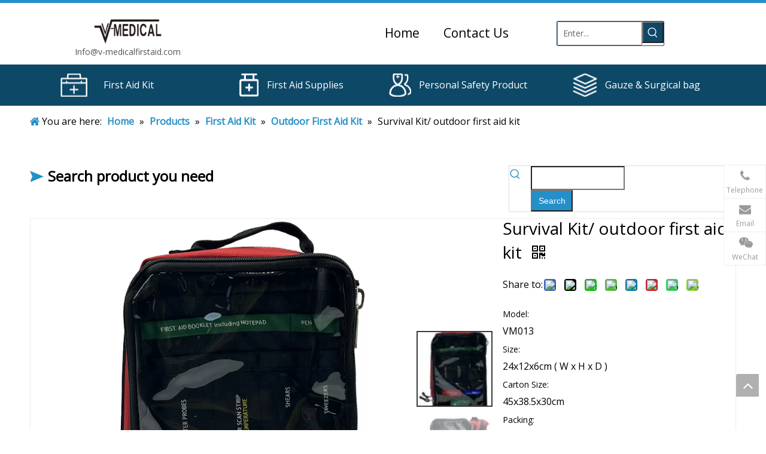

--- FILE ---
content_type: text/html;charset=utf-8
request_url: https://www.v-medicalfirstaid.com/Survival-Kit-outdoor-first-aid-kit-pd754920688.html
body_size: 49301
content:
<!DOCTYPE html> <html lang="en" prefix="og: http://ogp.me/ns#" style="height: auto;"> <head> <link rel="preconnect" href="https://imrorwxhooiijo5q-static.micyjz.com"/> <link rel="preconnect" href="https://rprorwxhooiijo5q-static.micyjz.com"/> <link rel="preconnect" href="https://jrrorwxhooiijo5p-static.micyjz.com"/><script>document.write=function(e){documentWrite(document.currentScript,e)};function documentWrite(documenturrentScript,e){var i=document.createElement("span");i.innerHTML=e;var o=i.querySelectorAll("script");if(o.length)o.forEach(function(t){if(t.src&&t.src!=""){var script=document.createElement("script");script.src=t.src;document.body.appendChild(script)}});document.body.appendChild(i)}
window.onloadHack=function(func){if(!!!func||typeof func!=="function")return;if(document.readyState==="complete")func();else if(window.addEventListener)window.addEventListener("load",func,false);else if(window.attachEvent)window.attachEvent("onload",func,false)};</script> <title>- Buy Product on V-Medical First Aid</title> <meta name="keywords" content=""/> <meta name="description" content=", find complete details about - V-Medical First Aid"/> <link data-type="dns-prefetch" data-domain="jrrorwxhooiijo5p-static.micyjz.com" rel="dns-prefetch" href="//jrrorwxhooiijo5p-static.micyjz.com"> <link data-type="dns-prefetch" data-domain="imrorwxhooiijo5q-static.micyjz.com" rel="dns-prefetch" href="//imrorwxhooiijo5q-static.micyjz.com"> <link data-type="dns-prefetch" data-domain="rprorwxhooiijo5q-static.micyjz.com" rel="dns-prefetch" href="//rprorwxhooiijo5q-static.micyjz.com"> <link rel="canonical" href="https://www.v-medicalfirstaid.com/Survival-Kit-outdoor-first-aid-kit-pd754920688.html"/> <meta http-equiv="X-UA-Compatible" content="IE=edge"/> <meta name="renderer" content="webkit"/> <meta http-equiv="Content-Type" content="text/html; charset=utf-8"/> <meta name="viewport" content="width=device-width, initial-scale=1, user-scalable=no"/> <link href="https://imrorwxhooiijo5q-static.micyjz.com/cloud/jjBplKjjjrSRikkmjoipjo/0bff33c4756d205d077c42cef1ac0fc-800-800.png" as="image" rel="preload" fetchpriority="high"/> <link rel="icon" href="//imrorwxhooiijo5q-static.micyjz.com/cloud/joBplKjjjrSRrkrmmjkijn/favicon.ico"> <link rel="preload" type="text/css" as="style" href="//imrorwxhooiijo5q-static.micyjz.com/concat/ulijKB4ff1RciSjqolronjjjknl/static/assets/widget/mobile_head/style11/style11.css,/static/assets/widget/mobile_head/css/headerStyles.css,/static/assets/widget/style/component/langBar/langBar.css,/static/assets/widget/style/component/follow/widget_setting_iconSize/iconSize24.css,/static/assets/style/bootstrap/cus.bootstrap.grid.system.css,/static/assets/style/fontAwesome/4.7.0/css/font-awesome.css,/static/assets/style/iconfont/iconfont.css,/static/assets/widget/script/plugins/gallery/colorbox/colorbox.css,/static/assets/style/bootstrap/cus.bootstrap.grid.system.split.css,/static/assets/widget/script/plugins/picture/animate.css,/static/assets/widget/style/component/pictureNew/widget_setting_description/picture.description.css,/static/assets/widget/style/component/pictureNew/public/public.css,/static/assets/widget/style/component/graphic/graphic.css,/static/assets/widget/style/component/prodSearchNew/prodSearchNew.css" onload="this.onload=null;this.rel='stylesheet'"/> <link rel="preload" type="text/css" as="style" href="//rprorwxhooiijo5q-static.micyjz.com/concat/wjiqKBfyyhRaiSjqolronjjjknk/static/assets/widget/style/component/prodsearch/prodsearch.css,/static/assets/widget/script/plugins/tooltipster/css/tooltipster.css,/static/assets/widget/style/component/follow/public/public.css,/static/assets/widget/style/component/onlineService/public/public.css,/static/assets/widget/style/component/onlineService/widget_setting_showStyle/float.css,/static/assets/widget/style/component/onlineService/widget_setting_showStyle/style7.css" onload="this.onload=null;this.rel='stylesheet'"/> <link rel="stylesheet" type="text/css" href="//imrorwxhooiijo5q-static.micyjz.com/concat/ulijKB4ff1RciSjqolronjjjknl/static/assets/widget/mobile_head/style11/style11.css,/static/assets/widget/mobile_head/css/headerStyles.css,/static/assets/widget/style/component/langBar/langBar.css,/static/assets/widget/style/component/follow/widget_setting_iconSize/iconSize24.css,/static/assets/style/bootstrap/cus.bootstrap.grid.system.css,/static/assets/style/fontAwesome/4.7.0/css/font-awesome.css,/static/assets/style/iconfont/iconfont.css,/static/assets/widget/script/plugins/gallery/colorbox/colorbox.css,/static/assets/style/bootstrap/cus.bootstrap.grid.system.split.css,/static/assets/widget/script/plugins/picture/animate.css,/static/assets/widget/style/component/pictureNew/widget_setting_description/picture.description.css,/static/assets/widget/style/component/pictureNew/public/public.css,/static/assets/widget/style/component/graphic/graphic.css,/static/assets/widget/style/component/prodSearchNew/prodSearchNew.css"/> <link rel="stylesheet" type="text/css" href="//rprorwxhooiijo5q-static.micyjz.com/concat/wjiqKBfyyhRaiSjqolronjjjknk/static/assets/widget/style/component/prodsearch/prodsearch.css,/static/assets/widget/script/plugins/tooltipster/css/tooltipster.css,/static/assets/widget/style/component/follow/public/public.css,/static/assets/widget/style/component/onlineService/public/public.css,/static/assets/widget/style/component/onlineService/widget_setting_showStyle/float.css,/static/assets/widget/style/component/onlineService/widget_setting_showStyle/style7.css"/> <link rel="preload" type="text/css" as="style" href="//rprorwxhooiijo5q-static.micyjz.com/concat/1iioKB5z9tRziSoqpqnonnkqopl/static/assets/widget/script/plugins/smartmenu/css/navigation.css,/static/assets/widget/style/component/position/position.css,/static/assets/widget/style/component/proddetail/public/public.css,/static/assets/widget/style/component/proddetail/public/comment.css,/static/assets/widget/style/component/proddetail/label/label.css,/static/assets/widget/style/component/orderList/public/public.css,/static/assets/widget/script/plugins/videojs/video-js.min.css,/static/assets/widget/script/plugins/select2/select2.css,/static/assets/widget/style/component/tiptap_richText/tiptap_richText.css,/static/assets/widget/script/plugins/owlcarousel/masterslider.css,/static/assets/widget/script/plugins/owlcarousel/style.css,/static/assets/widget/script/plugins/owlcarousel/ms-showcase2.css,/static/assets/widget/script/plugins/owlcarousel/owl.carousel.css,/static/assets/widget/style/component/shoppingcartStatus/shoppingcartStatus.css" onload="this.onload=null;this.rel='stylesheet'"/> <link rel="preload" type="text/css" as="style" href="//jrrorwxhooiijo5p-static.micyjz.com/concat/ulioKBvhfvRxiSoqpqnonnkqopl/static/assets/widget/script/plugins/slick/slick.css,/static/assets/widget/style/component/prodlistAsync/widget_style/style_11.css,/static/assets/widget/script/plugins/owlcarousel/owl.theme.css,/static/assets/widget/style/component/faqList/faqList.css,/static/assets/widget/style/component/articleListNew/public/public.css,/static/assets/widget/style/component/articleListNew/widget_style/style_9.css,/static/assets/widget/style/component/articlelist/articlelist.css,/static/assets/widget/style/component/quicknavigation/quicknavigation.css,/static/assets/widget/style/component/form/form.css,/static/assets/widget/script/plugins/form/select2.css,/static/assets/widget/style/component/inquire/inquire.css,/static/assets/widget/script/plugins/air-datepicker/css/datepicker.css" onload="this.onload=null;this.rel='stylesheet'"/> <link rel="stylesheet" type="text/css" href="//rprorwxhooiijo5q-static.micyjz.com/concat/1iioKB5z9tRziSoqpqnonnkqopl/static/assets/widget/script/plugins/smartmenu/css/navigation.css,/static/assets/widget/style/component/position/position.css,/static/assets/widget/style/component/proddetail/public/public.css,/static/assets/widget/style/component/proddetail/public/comment.css,/static/assets/widget/style/component/proddetail/label/label.css,/static/assets/widget/style/component/orderList/public/public.css,/static/assets/widget/script/plugins/videojs/video-js.min.css,/static/assets/widget/script/plugins/select2/select2.css,/static/assets/widget/style/component/tiptap_richText/tiptap_richText.css,/static/assets/widget/script/plugins/owlcarousel/masterslider.css,/static/assets/widget/script/plugins/owlcarousel/style.css,/static/assets/widget/script/plugins/owlcarousel/ms-showcase2.css,/static/assets/widget/script/plugins/owlcarousel/owl.carousel.css,/static/assets/widget/style/component/shoppingcartStatus/shoppingcartStatus.css"/> <link rel="stylesheet" type="text/css" href="//jrrorwxhooiijo5p-static.micyjz.com/concat/ulioKBvhfvRxiSoqpqnonnkqopl/static/assets/widget/script/plugins/slick/slick.css,/static/assets/widget/style/component/prodlistAsync/widget_style/style_11.css,/static/assets/widget/script/plugins/owlcarousel/owl.theme.css,/static/assets/widget/style/component/faqList/faqList.css,/static/assets/widget/style/component/articleListNew/public/public.css,/static/assets/widget/style/component/articleListNew/widget_style/style_9.css,/static/assets/widget/style/component/articlelist/articlelist.css,/static/assets/widget/style/component/quicknavigation/quicknavigation.css,/static/assets/widget/style/component/form/form.css,/static/assets/widget/script/plugins/form/select2.css,/static/assets/widget/style/component/inquire/inquire.css,/static/assets/widget/script/plugins/air-datepicker/css/datepicker.css"/> <style>.siteblocks-container .backstage-blocksEditor-wrap[data-blockseditor-type="phoenix_blocks_text"] *{font-family:inherit;font-size:inherit;line-height:inherit;font-weight:inherit;color:inherit;text-align:inherit}.siteblocks-container .backstage-blocksEditor-wrap[data-blockseditor-type="phoenix_blocks_text"] strong{font-weight:bold}</style> <style>@media(min-width:990px){[data-type="rows"][data-level="rows"]{display:flex}}</style> <style id="speed3DefaultStyle">@supports not(aspect-ratio:1/1){.prodlist-wrap li .prodlist-cell{position:relative;padding-top:100%;width:100%}.prodlist-lists-style-13 .prod_img_a_t13,.prodlist-lists-style-12 .prod_img_a_t12,.prodlist-lists-style-nophoto-11 .prod_img_a_t12{position:unset !important;min-height:unset !important}.prodlist-wrap li .prodlist-picbox img{position:absolute;width:100%;left:0;top:0}}.piclist360 .prodlist-pic4-3 li .prodlist-display{max-width:100%}@media(max-width:600px){.prodlist-fix-num li{width:50% !important}}</style> <template id="appdStylePlace"></template> <link href="//jrrorwxhooiijo5p-static.micyjz.com/theme/jojiKBjlrjRjjSjlrjRjoSiooiRjjSmlRmjSjrrkkpiikikmjj/style/style.css" type="text/css" rel="preload" as="style" onload="this.onload=null;this.rel='stylesheet'" data-theme="true"/> <link href="//jrrorwxhooiijo5p-static.micyjz.com/theme/jojiKBjlrjRjjSjlrjRjoSiooiRjjSmlRmjSjrrkkpiikikmjj/style/style.css" rel="stylesheet" type="text/css"/> <style guid='u_b45ca81b0e704dcbb030d992c7317bdf' emptyRender='true' placeholder='true' type='text/css'></style> <link href="//rprorwxhooiijo5q-static.micyjz.com/site-res/rjklKBjlrjRjoSiooiRjkSrrnlnqRjiSlnookiRljSjrrljpiojqkmRkiSjqolloqnrkrrSRjl.css?1724660252253" rel="preload" as="style" onload="this.onload=null;this.rel='stylesheet'" data-extStyle="true" type="text/css" data-extAttr="20240826172933"/> <link href="//rprorwxhooiijo5q-static.micyjz.com/site-res/rjklKBjlrjRjoSiooiRjkSrrnlnqRjiSlnookiRljSjrrljpiojqkmRkiSjqolloqnrkrrSRjl.css?1724660252253" data-extAttr="20240826172933" rel="stylesheet" type="text/css"/> <template data-js-type='style_respond' data-type='inlineStyle'><style guid='507b11e8-0819-4095-8a2b-9e69d7a26c06' pm_pageStaticHack='' forJump='true' respond='true' jumpName='respond' pm_styles='respond' type='text/css'>.backstage-stwidgets-settingwrap .sitewidget-faqList-20191112095131 .sitewidget-bd .txtl{text-align:left}.backstage-stwidgets-settingwrap .sitewidget-faqList-20191112095131 .sitewidget-bd .txtc{text-align:center}.backstage-stwidgets-settingwrap .sitewidget-faqList-20191112095131 .sitewidget-bd .txtr{text-align:right}.backstage-stwidgets-settingwrap .sitewidget-articleListNew-20191114134032 .sitewidget-bd .txtl{text-align:left}.backstage-stwidgets-settingwrap .sitewidget-articleListNew-20191114134032 .sitewidget-bd .txtc{text-align:center}.backstage-stwidgets-settingwrap .sitewidget-articleListNew-20191114134032 .sitewidget-bd .txtr{text-align:right}@media(min-width:500px){.sitewidget-articleListNew-20191114134032 .articlelist-picture{width:120px}.sitewidget-articleListNew-20191114134032 .articlelist-picture img{width:120px;height:120px}}@media(max-width:499px){.sitewidget-articleListNew-20191114134032 .articlelist-picture img{width:100%}}</style></template><template data-js-type='style_head' data-type='inlineStyle'><style guid='3c8e4cb0-fad4-489c-8734-3ce09a0d4f01' pm_pageStaticHack='' jumpName='head' pm_styles='head' type='text/css'>.sitewidget-position-20230810135402 .sitewidget-position-description .block-icon{color:#248fc8;vertical-align:initial}.sitewidget-prodDetail-20141127140104 .proddetail-wrap .video-js video{height:100% !important}.sitewidget-prodDetail-20141127140104 .prodetail-slider .prod-pic-item .prodetail-slider-btn{color:black}.sitewidget-prodDetail-20141127140104 .ms-skin-default .ms-nav-next,.sitewidget-prodDetail-20141127140104 .ms-skin-default .ms-nav-prev{color:black}.sitewidget-prodDetail-20141127140104 .pro-this-prodBrief table{max-width:100%}.sitewidget-prodDetail-20141127140104 .this-description-table .pro-detail-inquirewrap.prodd-btn-otl-colorful a.pro-detail-inquirebtn i,.sitewidget-prodDetail-20141127140104 .this-description-table .pro-detail-inquirewrap.prodd-btn-otl-colorful a.pro-detail-orderbtn i{margin-left:5px}.sitewidget-prodDetail-20141127140104 .this-description-table .pro-detail-inquirewrap.prodd-btn-otl-colorful a.pro-detail-basket i,.sitewidget-prodDetail-20141127140104 .this-description-table .pro-detail-inquirewrap.prodd-btn-otl-colorful a.pro-detail-cart i{margin-left:5px}.sitewidget-prodDetail-20141127140104 .this-description-table .pro-detail-inquirewrap.prodd-btn-otl-colorful a.pro-detail-inquirebtn,.sitewidget-prodDetail-20141127140104 .this-description-table .pro-detail-inquirewrap.prodd-btn-otl-colorful a.pro-detail-orderbtn{border:1px solid #248fc8;color:#248fc8}.sitewidget-prodDetail-20141127140104 .this-description-table .pro-detail-inquirewrap.prodd-btn-otl-colorful a.pro-detail-inquirebtn:hover,.sitewidget-prodDetail-20141127140104 .this-description-table .pro-detail-inquirewrap.prodd-btn-otl-colorful a.pro-detail-orderbtn:hover{background-color:#248fc8;color:#fff}.sitewidget-prodDetail-20141127140104 .this-description-table .pro-detail-inquirewrap.prodd-btn-otl-colorful a.pro-detail-basket,.sitewidget-prodDetail-20141127140104 .this-description-table .pro-detail-inquirewrap.prodd-btn-otl-colorful a.pro-detail-cart{border:1px solid #248fc8;color:#248fc8}.sitewidget-prodDetail-20141127140104 .this-description-table .pro-detail-inquirewrap.prodd-btn-otl-colorful a.pro-detail-basket:hover,.sitewidget-prodDetail-20141127140104 .this-description-table .pro-detail-inquirewrap.prodd-btn-otl-colorful a.pro-detail-cart:hover{background-color:#248fc8;color:#fff}.sitewidget-prodDetail-20141127140104 .prodd-btn-otl-colorful .pdfDownLoad{border:1px solid #248fc8;color:#248fc8}.sitewidget-prodDetail-20141127140104 .prodd-btn-otl-colorful .pdfDownLoad:hover{background-color:#248fc8;color:#fff}.sitewidget-prodDetail-20141127140104 #orderModel{display:block}.sitewidget-prodDetail-20141127140104 #paypalBtn{max-width:280px;margin-top:15px}.sitewidget-prodDetail-20141127140104 #paypalBtn #paypal-button-container{padding:0}.sitewidget-prodDetail-20141127140104 #paypalBtn #paypal-button-container .paypal-buttons>iframe.component-frame{z-index:1}@media(max-width:770px){.sitewidget-prodDetail-20141127140104 .this-description-table .pro-detail-inquirewrap.prodd-btn-otl-colorful a.pro-detail-inquirebtn,.sitewidget-prodDetail-20141127140104 .this-description-table .pro-detail-inquirewrap.prodd-btn-otl-colorful a.pro-detail-orderbtn{width:100%}.sitewidget-prodDetail-20141127140104 .this-description-table .pro-detail-inquirewrap.prodd-btn-otl-colorful a.pro-detail-basket,.sitewidget-prodDetail-20141127140104 .this-description-table .pro-detail-inquirewrap.prodd-btn-otl-colorful a.pro-detail-cart{width:100%}}.sitewidget-prodDetail-20141127140104 .proddetail-wrap .proddetail-picArea{position:relative}.sitewidget-prodDetail-20141127140104 .switch3D{right:147px;bottom:10px}@media(max-width:989px){.sitewidget-prodDetail-20141127140104 .switch3D{right:10px;bottom:25px}.sitewidget-prodDetail-20141127140104 .switch3D-alone{bottom:35px}}@media(max-width:768px){.sitewidget-prodDetail-20141127140104 .switch3D{bottom:35px}}.new-threed-box{position:fixed;top:50%;left:50%;transform:translate(-50%,-50%);box-shadow:0 0 20px 0 rgba(0,0,0,0.2);z-index:10000000000000;line-height:1;border-radius:10px}.new-threed-box iframe{width:950px;height:720px;max-width:100vw;max-height:100vh;border-radius:10px;border:0}.new-threed-box iframe .only_full_width{display:block !important}.new-threed-box .close{position:absolute;right:11px;top:12px;width:18px;height:18px;cursor:pointer}@media(max-width:800px){.new-threed-box iframe{width:100vw;height:100vh;border-radius:0}.new-threed-box{border-radius:0}}.sitewidget-prodDetail-20141127140104 .sitewidget-bd .tinymce-render-box *{all:revert-layer}.sitewidget-prodDetail-20141127140104 .sitewidget-bd .tinymce-render-box img{vertical-align:middle;max-width:100%}.sitewidget-prodDetail-20141127140104 .sitewidget-bd .tinymce-render-box iframe{max-width:100%}.sitewidget-prodDetail-20141127140104 .sitewidget-bd .tinymce-render-box table{border-collapse:collapse}.sitewidget-prodDetail-20141127140104 .sitewidget-bd .tinymce-render-box *{margin:0}.sitewidget-prodDetail-20141127140104 .sitewidget-bd .tinymce-render-box table:not([cellpadding]) td,.sitewidget-prodDetail-20141127140104 .sitewidget-bd .tinymce-render-box table:not([cellpadding]) th{padding:.4rem}.sitewidget-prodDetail-20141127140104 .sitewidget-bd .tinymce-render-box table[border]:not([border="0"]):not([style*=border-width]) td,.sitewidget-prodDetail-20141127140104 .sitewidget-bd .tinymce-render-box table[border]:not([border="0"]):not([style*=border-width]) th{border-width:1px}.sitewidget-prodDetail-20141127140104 .sitewidget-bd .tinymce-render-box table[border]:not([border="0"]):not([style*=border-style]) td,.sitewidget-prodDetail-20141127140104 .sitewidget-bd .tinymce-render-box table[border]:not([border="0"]):not([style*=border-style]) th{border-style:solid}.sitewidget-prodDetail-20141127140104 .sitewidget-bd .tinymce-render-box table[border]:not([border="0"]):not([style*=border-color]) td,.sitewidget-prodDetail-20141127140104 .sitewidget-bd .tinymce-render-box table[border]:not([border="0"]):not([style*=border-color]) th{border-color:#ccc}.sitewidget-prodDetail-20141127140104 .prod_member_desc{position:relative}.sitewidget-prodDetail-20141127140104 .prod_member_desc .prod_member_desc_pop{display:none;position:absolute;border:1px solid #ccc;background:#fff;width:300px;border-radius:6px;padding:5px 8px;left:0;z-index:1000}.sitewidget-prodDetail-20141127140104 .prod_member_desc .prod_member_desc_icon{margin:0 1px;width:12px;height:12px;cursor:pointer;transform:translateY(-4px)}.sitewidget-form-20191111105746 #formsubmit{pointer-events:none}.sitewidget-form-20191111105746 #formsubmit.releaseClick{pointer-events:unset}.sitewidget-form-20191111105746 .form-horizontal input,.sitewidget-form-20191111105746 .form-horizontal span:not(.select2-selection--single),.sitewidget-form-20191111105746 .form-horizontal label,.sitewidget-form-20191111105746 .form-horizontal .form-builder button{height:20px !important;line-height:20px !important}.sitewidget-form-20191111105746 .uploadBtn{padding:4px 15px !important;height:20px !important;line-height:20px !important}.sitewidget-form-20191111105746 select,.sitewidget-form-20191111105746 input[type="text"],.sitewidget-form-20191111105746 input[type="password"],.sitewidget-form-20191111105746 input[type="datetime"],.sitewidget-form-20191111105746 input[type="datetime-local"],.sitewidget-form-20191111105746 input[type="date"],.sitewidget-form-20191111105746 input[type="month"],.sitewidget-form-20191111105746 input[type="time"],.sitewidget-form-20191111105746 input[type="week"],.sitewidget-form-20191111105746 input[type="number"],.sitewidget-form-20191111105746 input[type="email"],.sitewidget-form-20191111105746 input[type="url"],.sitewidget-form-20191111105746 input[type="search"],.sitewidget-form-20191111105746 input[type="tel"],.sitewidget-form-20191111105746 input[type="color"],.sitewidget-form-20191111105746 .uneditable-input{height:20px !important}.sitewidget-form-20191111105746.sitewidget-inquire .control-group .controls .select2-container .select2-selection--single .select2-selection__rendered{height:20px !important;line-height:20px !important}.sitewidget-form-20191111105746 textarea.cus-message-input{min-height:20px !important}.sitewidget-form-20191111105746 .add-on,.sitewidget-form-20191111105746 .add-on{height:20px !important;line-height:20px !important}.sitewidget-form-20191111105746 .input-valid-bg{background:#ffece8 !important;outline:0}.sitewidget-form-20191111105746 .input-valid-bg:focus{background:#fff !important;border:1px solid #f53f3f !important}.sitewidget-form-20191111105746 #formsubmit{border:0 solid #2e6da4;border-radius:4px;background:#248fc8;color:#fff;font-size:14px;width:102px;height:30px}.sitewidget-form-20191111105746 #formsubmit:hover{border:0 solid #204d74;border-radius:4px;background:#2a2a2a;color:#fff;font-size:14px}.sitewidget-form-20191111105746 #formreset{width:102px;font-size:14px;height:30px}.sitewidget-form-20191111105746 #formreset:hover{font-size:14px}.sitewidget-form-20191111105746 .submitGroup .controls{text-align:left}.sitewidget-form-20191111105746 .multiple-parent input[type='checkbox']+label:before{content:"";display:inline-block;width:12px;height:12px;border:1px solid #888;border-radius:3px;margin-right:6px;margin-left:6px;transition-duration:.2s}.sitewidget-form-20191111105746 .multiple-parent input[type='checkbox']:checked+label:before{width:50%;border-color:#888;border-left-color:transparent;border-top-color:transparent;-webkit-transform:rotate(45deg) translate(1px,-4px);transform:rotate(45deg) translate(1px,-4px);margin-right:12px;width:6px}.sitewidget-form-20191111105746 .multiple-parent input[type="checkbox"]{display:none}.sitewidget-form-20191111105746 .multiple-parent{display:none;width:100%}.sitewidget-form-20191111105746 .multiple-parent ul{list-style:none;width:100%;text-align:left;border-radius:4px;padding:10px 5px;box-sizing:border-box;height:auto;overflow-x:hidden;overflow-y:scroll;box-shadow:0 4px 5px 0 rgb(0 0 0 / 14%),0 1px 10px 0 rgb(0 0 0 / 12%),0 2px 4px -1px rgb(0 0 0 / 30%);background-color:#fff;margin:2px 0 0 0;border:1px solid #ccc;box-shadow:1px 1px 2px rgb(0 0 0 / 10%) inset}.sitewidget-form-20191111105746 .multiple-parent ul::-webkit-scrollbar{width:2px;height:4px}.sitewidget-form-20191111105746 .multiple-parent ul::-webkit-scrollbar-thumb{border-radius:5px;-webkit-box-shadow:inset 0 0 5px rgba(0,0,0,0.2);background:#4e9e97}.sitewidget-form-20191111105746 .multiple-parent ul::-webkit-scrollbar-track{-webkit-box-shadow:inset 0 0 5px rgba(0,0,0,0.2);border-radius:0;background:rgba(202,202,202,0.23)}.sitewidget-form-20191111105746 .multiple-select{width:100%;height:auto;min-height:40px;line-height:40px;border-radius:4px;padding-right:10px;padding-left:10px;box-sizing:border-box;overflow:hidden;background-size:auto 80%;border:1px solid #ccc;box-shadow:1px 1px 2px rgb(0 0 0 / 10%) inset;background-color:#fff;position:relative}.sitewidget-form-20191111105746 .multiple-select:after{content:'';position:absolute;top:50%;right:6px;width:0;height:0;border:8px solid transparent;border-top-color:#888;transform:translateY(calc(-50% + 4px));cursor:pointer}.sitewidget-form-20191111105746 .multiple-select span{line-height:28px;color:#666}.sitewidget-form-20191111105746 .multiple-parent label{color:#333;display:inline-flex;align-items:center;height:30px;line-height:22px;padding:0}.sitewidget-form-20191111105746 .select-content{display:inline-block;border-radius:4px;line-height:23px;margin:2px 2px 0 2px;padding:0 3px;border:1px solid #888;height:auto}.sitewidget-form-20191111105746 .select-delete{cursor:pointer}.sitewidget-form-20191111105746 select[multiple]{display:none}</style></template><template data-js-type='style_respond' data-type='inlineStyle'></template><template data-js-type='style_head' data-type='inlineStyle'></template><script data-ignoreMinify="true">
	function loadInlineStyle(){
		var allInlineStyle = document.querySelectorAll("template[data-type='inlineStyle']");
		var length = document.querySelectorAll("template[data-type='inlineStyle']").length;
		for(var i = 0;i < length;i++){
			var style = allInlineStyle[i].innerHTML;
			allInlineStyle[i].outerHTML = style;
		}
	}
loadInlineStyle();
</script> <link rel='preload' as='style' onload='this.onload=null;this.rel="stylesheet"' href='https://fonts.googleapis.com/css?family=Open+Sans:400&display=swap' data-type='1' type='text/css' media='all'/> <script type="text/javascript" data-src="//imrorwxhooiijo5q-static.micyjz.com/static/t-7mBmBKiKjqolronjjjknr/assets/script/jquery-1.11.0.concat.js"></script> <script type="text/javascript" data-src="//ld-analytics.micyjz.com/joinKBiooiRjrSSRRQRilSpllmor/ltm-web.js?v=1724664573000"></script><script type="text/x-delay-ids" data-type="delayIds" data-device="pc" data-xtype="0" data-delayIds='["OgKYApfqLVFr","yTphIrFCjmwW","qLKCnMdGIWrh","ukfMdWahEGer","nZUhyWartRCM","wzpMShaCOGcW","uPphdWkMjmIr","vypCShuWOHvM","tuKWShPrEbIC","wvfhyMPCuobr","wCfMnaezoUBh","wvfMIWPhkHSC","rmAhnFpGzKsr","kdfMnCFhvpUr","rifWyruMFcbC","dpUrShaCtAsW","ybKMnhuWFcoC","uNKMSkUlymtr","yIAhdCuWkmwr","viUCnFplSwaW","iCUrIhcqSVKW","qPKCyMarFOlh","qWKCyrFMujoh","hgKWnCFrPjVh","rdpMyhPCkjZr","vTfMIhFWkzrC","rkKMdrPhaZcW","HEfrdosvzPeh","pyKMnruWPZCh","nsAMIraCFOuW","yGUWyMFCJoir","prKhnMuWaZIC","qdfMnrPhkEiW"]'></script> <script guid='9b36dfdd-5ef5-42a6-9cde-6a3b2e2ce21f' pm_pageStaticHack='true' jumpName='head' pm_scripts='head' type='text/javascript'>try{(function(window,undefined){var phoenixSite=window.phoenixSite||(window.phoenixSite={});phoenixSite.lanEdition="EN_US";var page=phoenixSite.page||(phoenixSite.page={});page.cdnUrl="//rprorwxhooiijo5q-static.micyjz.com";page.siteUrl="https://www.v-medicalfirstaid.com";page.lanEdition=phoenixSite.lanEdition;page._menu_prefix="";page._menu_trans_flag="";page._captcha_domain_prefix="captcha.c";page._pId="eYfpDUAOawuh";phoenixSite._sViewMode="true";phoenixSite._templateSupport="false";phoenixSite._singlePublish=
"false"})(this)}catch(e){try{console&&console.log&&console.log(e)}catch(e){}};</script> <script id='u_36bf8adf45f844fc92864ae2d350b83a' guid='u_36bf8adf45f844fc92864ae2d350b83a' pm_script='init_top' type='text/javascript'>try{(function(window,undefined){var datalazyloadDefaultOptions=window.datalazyloadDefaultOptions||(window.datalazyloadDefaultOptions={});datalazyloadDefaultOptions["version"]="3.0.0";datalazyloadDefaultOptions["isMobileViewer"]="false";datalazyloadDefaultOptions["hasCLSOptimizeAuth"]="false";datalazyloadDefaultOptions["_version"]="3.0.0";datalazyloadDefaultOptions["isPcOptViewer"]="false"})(this);(function(window,undefined){window.__ph_optSet__='{"loadImgType":"0","docReqType":"0","docDecrease":"1","docCallback":"1","isOpenFlagUA":true,"v30NewMode":"1","idsVer":"1"}'})(this)}catch(e){try{console&&
console.log&&console.log(e)}catch(e){}};</script> <script id='u_3a9b8c2a178e4d7680929b219baf4b13' guid='u_3a9b8c2a178e4d7680929b219baf4b13' type='text/javascript'>try{var thisUrl=location.host;var referUrl=document.referrer;if(referUrl.indexOf(thisUrl)==-1)localStorage.setItem("landedPage",document.URL)}catch(e){try{console&&console.log&&console.log(e)}catch(e){}};</script> </head> <body class=" frontend-body-canvas "> <div id='backstage-headArea' headFlag='1' class='hideForMobile'><div class="outerContainer" data-mobileBg="true" id="outerContainer_1571967428986" data-type="outerContainer" data-level="rows"><div class="container-opened" data-type="container" data-level="rows" cnttype="backstage-container-mark"><div class="row" data-type="rows" data-level="rows" data-attr-xs="null" data-attr-sm="null"><div class="col-md-1" id="column_1572577962632" data-type="columns" data-level="columns"><div id="location_1572577962633" data-type="locations" data-level="rows"><div class="backstage-stwidgets-settingwrap" id="component_nZUhyWartRCM" data-scope="0" data-settingId="nZUhyWartRCM" data-relationCommonId="eYfpDUAOawuh" data-classAttr="sitewidget-placeHolder-20191101111240"> <div class="sitewidget-placeholder sitewidget-placeHolder-20191101111240"> <div class="sitewidget-bd"> <div class="resizee" style="height:29px"></div> </div> </div> <script type="text/x-delay-script" data-id="nZUhyWartRCM" data-jsLazyloadType="1" data-alias="placeHolder" data-jsLazyload='true' data-type="component" data-jsDepand='' data-jsThreshold='' data-cssDepand='' data-cssThreshold=''>(function(window,$,undefined){})(window,$);</script></div> </div></div><div class="col-md-2" id="column_1571965960166" data-type="columns" data-level="columns"><div id="location_1571965960169" data-type="locations" data-level="rows"><div class="backstage-stwidgets-settingwrap" scope="0" settingId="wzpMShaCOGcW" id="component_wzpMShaCOGcW" relationCommonId="eYfpDUAOawuh" classAttr="sitewidget-logo-20191025093708"> <div class="sitewidget-pictureNew sitewidget-logo sitewidget-logo-20191025093708"> <div class="sitewidget-bd"> <div class="picture-resize-wrap " style="position: relative; width: 100%; text-align: left; "> <span class="picture-wrap pic-style-default 666 " data-ee="" id="picture-wrap-wzpMShaCOGcW" style="display: inline-block; position: relative;max-width: 100%;"> <a class="imgBox mobile-imgBox" style="display: inline-block; position: relative;max-width: 100%;" href="/index.html"> <img class="img-default-bgc" data-src="//imrorwxhooiijo5q-static.micyjz.com/cloud/jlBplKjjjrSRikoiirkrjl/guanyuwomen-hezuologo.png" src="//imrorwxhooiijo5q-static.micyjz.com/cloud/jlBplKjjjrSRikoiirkrjl/guanyuwomen-hezuologo.png" alt="关于我们-合作logo" title="" phoenixLazyload='true'/> </a> </span> </div> </div> </div> </div> <script type="text/x-delay-script" data-id="wzpMShaCOGcW" data-jsLazyloadType="1" data-alias="logo" data-jsLazyload='true' data-type="component" data-jsDepand='["//jrrorwxhooiijo5p-static.micyjz.com/static/t-7mBmBKiKjqolronjjjknr/assets/widget/script/plugins/jquery.lazyload.js","//imrorwxhooiijo5q-static.micyjz.com/static/t-7mBmBKiKjqolronjjjknr/assets/widget/script/compsettings/comp.logo.settings.js"]' data-jsThreshold='5' data-cssDepand='' data-cssThreshold='5'>(function(window,$,undefined){try{(function(window,$,undefined){var respSetting={},temp;$(function(){$("#picture-wrap-wzpMShaCOGcW").on("webkitAnimationEnd webkitTransitionEnd mozAnimationEnd MSAnimationEnd oanimationend animationend",function(){var rmClass="animated bounce zoomIn pulse rotateIn swing fadeIn bounceInDown bounceInLeft bounceInRight bounceInUp fadeInDownBig fadeInLeftBig fadeInRightBig fadeInUpBig zoomInDown zoomInLeft zoomInRight zoomInUp";$(this).removeClass(rmClass)});var version=
$.trim("20200313131553");if(!!!version)version=undefined;if(phoenixSite.phoenixCompSettings&&typeof phoenixSite.phoenixCompSettings.logo!=="undefined"&&phoenixSite.phoenixCompSettings.logo.version==version&&typeof phoenixSite.phoenixCompSettings.logo.logoLoadEffect=="function"){phoenixSite.phoenixCompSettings.logo.logoLoadEffect("wzpMShaCOGcW",".sitewidget-logo-20191025093708","","",respSetting);if(!!phoenixSite.phoenixCompSettings.logo.version&&phoenixSite.phoenixCompSettings.logo.version!="1.0.0")loadAnimationCss();
return}var resourceUrl="//rprorwxhooiijo5q-static.micyjz.com/static/assets/widget/script/compsettings/comp.logo.settings.js?_\x3d1724660252253";if(phoenixSite&&phoenixSite.page){var cdnUrl=phoenixSite.page.cdnUrl;resourceUrl=cdnUrl+"/static/assets/widget/script/compsettings/comp.logo.settings.js?_\x3d1724660252253"}var callback=function(){phoenixSite.phoenixCompSettings.logo.logoLoadEffect("wzpMShaCOGcW",".sitewidget-logo-20191025093708","","",respSetting);if(!!phoenixSite.phoenixCompSettings.logo.version&&
phoenixSite.phoenixCompSettings.logo.version!="1.0.0")loadAnimationCss()};if(phoenixSite.cachedScript)phoenixSite.cachedScript(resourceUrl,callback());else $.getScript(resourceUrl,callback())});function loadAnimationCss(){var link=document.createElement("link");link.rel="stylesheet";link.type="text/css";link.href="//jrrorwxhooiijo5p-static.micyjz.com/static/assets/widget/script/plugins/picture/animate.css?1724660252253";var head=document.getElementsByTagName("head")[0];head.appendChild(link)}try{loadTemplateImg("sitewidget-logo-20191025093708")}catch(e){try{console&&
(console.log&&console.log(e))}catch(e){}}})(window,jQuery)}catch(e){try{console&&console.log&&console.log(e)}catch(e){}}})(window,$);</script><div class="backstage-stwidgets-settingwrap " id="component_OgKYApfqLVFr" data-scope="0" data-settingId="OgKYApfqLVFr" data-relationCommonId="eYfpDUAOawuh" data-classAttr="sitewidget-text-20231010120241"> <div class="sitewidget-text sitewidget-text-20231010120241 sitewidget-olul-liststyle"> <div class=" sitewidget-bd "> <div style="text-align: center;">Info@v-medicalfirstaid.com</div> </div> </div> <script type="text/x-delay-script" data-id="OgKYApfqLVFr" data-jsLazyloadType="1" data-alias="text" data-jsLazyload='true' data-type="component" data-jsDepand='["//imrorwxhooiijo5q-static.micyjz.com/static/t-7mBmBKiKjqolronjjjknr/assets/widget/script/compsettings/comp.text.settings.js"]' data-jsThreshold='5' data-cssDepand='' data-cssThreshold='5'>(function(window,$,undefined){})(window,$);</script><template data-type='js_template' data-settingId='OgKYApfqLVFr'><script id='u_b80aaaa02938445ebf2e44378664cd6d' guid='u_b80aaaa02938445ebf2e44378664cd6d' type='text/javascript'>try{$(function(){$(".sitewidget-text-20231010120241 .sitewidget-bd a").each(function(){if($(this).attr("href"))if($(this).attr("href").indexOf("#")!=-1){console.log("anchor-link",$(this));$(this).attr("anchor-link","true")}})})}catch(e){try{console&&console.log&&console.log(e)}catch(e){}};</script></template> </div> </div></div><div class="col-md-9" id="column_1571967434999" data-type="columns" data-level="columns"><div class="row" data-type="rows" data-level="rows"><div class="col-md-7" id="column_1571967920937" data-type="columns" data-level="columns"><div id="location_1571967920939" data-type="locations" data-level="rows"><div class="backstage-stwidgets-settingwrap" scope="0" settingId="tuKWShPrEbIC" id="component_tuKWShPrEbIC" relationCommonId="eYfpDUAOawuh" classAttr="sitewidget-navigation_style-20191025094734"> <div class="sitewidget-navigation_style sitewidget-navnew fix sitewidget-navigation_style-20191025094734 navnew-wide-style5 navnew-style5 navnew-way-slide navnew-slideRight"> <a href="javascript:;" class="navnew-thumb-switch navnew-thumb-way-slide navnew-thumb-slideRight" style="background-color:transparent"> <span class="nav-thumb-ham first" style="background-color:#333333"></span> <span class="nav-thumb-ham second" style="background-color:#333333"></span> <span class="nav-thumb-ham third" style="background-color:#333333"></span> </a> <style>@media(min-width:1220px){.sitewidget-navnew.sitewidget-navigation_style-20191025094734 .smsmart{max-width:unset}}@media(max-width:1219px) and (min-width:990px){.sitewidget-navnew.sitewidget-navigation_style-20191025094734 .smsmart{max-width:unset}}@media(min-width:1200px) and (max-width:1365px){.sitewidget-navnew.sitewidget-navigation_style-20191025094734 .smsmart{max-width:unset}}</style> <style>@media(min-width:990px){.navnew-substyle4 .nav-sub-list .nav-sub-item .nav-sub-item-hd span{font-size:inherit;font-weight:inherit;line-height:inherit;cursor:pointer}.navnew-substyle4 .nav-sub-list .nav-sub-item .nav-sub-item-hd span:hover,.navnew-substyle4 .nav-sub-list .nav-sub-item .nav-sub-item-bd .nav-sub-item-bd-item .nav-sub-item-bd-info:hover{color:inherit}.navnew-substyle4 .nav-sub-list .nav-sub-item .nav-sub-item-bd .nav-sub-item-bd-item .nav-sub-item-bd-info{font-size:inherit;color:inherit;font-weight:inherit;text-align:inherit}}</style> <ul class="navnew smsmart navnew-way-slide navnew-slideRight navnew-wide-substyle-new0 "> <li id="parent_0" class="navnew-item navLv1 " data-visible="1"> <a id="nav_28072852" target="_self" rel="" class="navnew-link" data-currentIndex="" href="/"><i class="icon "></i><span class="text-width">Home</span> </a> <span class="navnew-separator"></span> </li> <li id="parent_1" class="navnew-item navLv1 " data-visible="1"> <a id="nav_28072842" target="_self" rel="" class="navnew-link" data-currentIndex="" href="/contactus.html"><i class="icon "></i><span class="text-width">Contact Us</span> </a> <span class="navnew-separator"></span> </li> </ul> </div> </div> <script type="text/x-delay-script" data-id="tuKWShPrEbIC" data-jsLazyloadType="1" data-alias="navigation_style" data-jsLazyload='true' data-type="component" data-jsDepand='["//rprorwxhooiijo5q-static.micyjz.com/static/t-poBpBKoKiymxlx7r/assets/widget/script/plugins/smartmenu/js/jquery.smartmenusUpdate.js","//jrrorwxhooiijo5p-static.micyjz.com/static/t-niBoBKnKrqmlmp7q/assets/widget/script/compsettings/comp.navigation_style.settings.js"]' data-jsThreshold='5' data-cssDepand='' data-cssThreshold='5'>(function(window,$,undefined){try{$(function(){if(phoenixSite.phoenixCompSettings&&typeof phoenixSite.phoenixCompSettings.navigation_style!=="undefined"&&typeof phoenixSite.phoenixCompSettings.navigation_style.navigationStyle=="function"){phoenixSite.phoenixCompSettings.navigation_style.navigationStyle(".sitewidget-navigation_style-20191025094734","","navnew-wide-substyle-new0","0","0","100px","0","0");return}$.getScript("//imrorwxhooiijo5q-static.micyjz.com/static/assets/widget/script/compsettings/comp.navigation_style.settings.js?_\x3d1767865557386",
function(){phoenixSite.phoenixCompSettings.navigation_style.navigationStyle(".sitewidget-navigation_style-20191025094734","","navnew-wide-substyle-new0","0","0","100px","0","0")})})}catch(e){try{console&&console.log&&console.log(e)}catch(e){}}})(window,$);</script> </div></div><div class="col-md-3" id="column_1692761742833" data-type="columns" data-level="columns"><div id="location_1692761742834" data-type="locations" data-level="rows"><div class="backstage-stwidgets-settingwrap" id="component_wCfMnaezoUBh" data-scope="0" data-settingId="wCfMnaezoUBh" data-relationCommonId="eYfpDUAOawuh" data-classAttr="sitewidget-placeHolder-20230823113537"> <div class="sitewidget-placeholder sitewidget-placeHolder-20230823113537"> <div class="sitewidget-bd"> <div class="resizee" style="height:10px"></div> </div> </div> <script type="text/x-delay-script" data-id="wCfMnaezoUBh" data-jsLazyloadType="1" data-alias="placeHolder" data-jsLazyload='true' data-type="component" data-jsDepand='' data-jsThreshold='' data-cssDepand='' data-cssThreshold=''>(function(window,$,undefined){})(window,$);</script></div><div class="backstage-stwidgets-settingwrap " scope="0" settingId="ukfMdWahEGer" id="component_ukfMdWahEGer" relationCommonId="eYfpDUAOawuh" classAttr="sitewidget-prodSearchNew-20191025095813"> <div class="sitewidget-searchNew sitewidget-prodSearchNew sitewidget-prodSearchNew-20191025095813 prodWrap"> <style type="text/css">.prodDiv.margin20{margin-top:20px}.sitewidget-prodSearchNew-20191025095813 .colorbtn-search-box .search-box .search-fix-wrap{margin-right:36px}.sitewidget-prodSearchNew-20191025095813 .colorbtn-search-box .search-box .search-fix-wrap .inner-container{position:relative;height:unset;overflow:unset}.sitewidget-prodSearchNew-20191025095813 .colorbtn-search-box .search-box .search-fix-wrap input[type="text"]{height:36px;line-height:36px;font-size:14px;color:#666}.sitewidget-prodSearchNew-20191025095813 .colorbtn-search-box .search-box form{border:1px solid #294b5e;border-radius:2px;background-color:#fff}.sitewidget-prodSearchNew-20191025095813 .colorbtn-search-box .search-box .search-fix-wrap input[type="text"]::-webkit-input-placeholder{color:#666}.sitewidget-prodSearchNew-20191025095813 .colorbtn-search-box .search-box .search-fix-wrap input[type="text"]::-moz-placeholder{color:#666}.sitewidget-prodSearchNew-20191025095813 .colorbtn-search-box .search-box .search-fix-wrap input[type="text"]::-ms-input-placeholder{color:#666}.sitewidget-prodSearchNew-20191025095813 .colorbtn-search-box .search-box .search-fix-wrap input[type="text"]{+height:34px;+line-height:34px}.sitewidget-prodSearchNew-20191025095813 .colorbtn-search-box .search-box .search-fix-wrap button{width:36px;height:36px;background-color:#0e4867;border-radius:0 2px 2px 0}.sitewidget-prodSearchNew-20191025095813 .colorbtn-search-box .search-box .search-fix-wrap button .icon-svg{width:20px;height:20px;fill:#fff}.sitewidget-prodSearchNew-20191025095813.prodWrap .prodDiv .prodUl li{font-size:14px}.sitewidget-prodSearchNew-20191025095813.prodWrap .prodDiv .prodUl li{color:#000 !important}.sitewidget-prodSearchNew-20191025095813.prodWrap .prodDiv .prodUl li:hover{color:#248fc8 !important}.sitewidget-prodSearchNew-20191025095813.prodWrap .prodDiv .prodUl li{text-align:left}@media(min-width:900px){.sitewidget-prodSearchNew-20191025095813 .positionLeft .search-keywords{line-height:36px}.sitewidget-prodSearchNew-20191025095813 .positionRight .search-keywords{line-height:36px}}.sitewidget-prodSearchNew-20191025095813 .positionDrop .search-keywords{border:1px solid #fff;border-top:0}.sitewidget-prodSearchNew-20191025095813 .positionDrop q{margin-left:10px}</style> <div class="sitewidget-bd"> <div class="search-box-wrap colorbtn-search-box "> <div class="search-box "> <form action="/phoenix/admin/prod/search" onsubmit="return checkSubmit(this)" method="get" novalidate> <div class="search-fix-wrap 5" style="display: flex;"> <div class="inner-container unshow-flag" style="display: none;"> <span class="inner-text unshow-flag"></span> <span class="">&nbsp;:</span> </div> <input type="text" name="searchValue" value="" placeholder="Enter..." autocomplete="off" aria-label="Enter..."/> <input type="hidden" name="menuPrefix" value=""/> <input type="hidden" name="searchProdStyle" value=""/> <input type="hidden" name="searchComponentSettingId" value="ukfMdWahEGer"/> <button class="search-btn" type="submit" aria-label="Hot Keywords:"> <svg xmlns="http://www.w3.org/2000/svg" xmlns:xlink="http://www.w3.org/1999/xlink" t="1660616305377" class="icon icon-svg shape-search" viewBox="0 0 1024 1024" version="1.1" p-id="26257" width="20" height="20"><defs><style type="text/css">@font-face{font-family:feedback-iconfont;src:url("//at.alicdn.com/t/font_1031158_u69w8yhxdu.woff2?t=1630033759944") format("woff2"),url("//at.alicdn.com/t/font_1031158_u69w8yhxdu.woff?t=1630033759944") format("woff"),url("//at.alicdn.com/t/font_1031158_u69w8yhxdu.ttf?t=1630033759944") format("truetype")}</style></defs><path d="M147.9168 475.5968a291.2768 291.2768 0 1 1 582.5024 0 291.2768 291.2768 0 0 1-582.5024 0z m718.848 412.416l-162.9696-162.8672a362.3424 362.3424 0 0 0 99.4816-249.5488A364.0832 364.0832 0 1 0 439.1936 839.68a361.8304 361.8304 0 0 0 209.5104-66.6624l166.5024 166.5024a36.4544 36.4544 0 0 0 51.5072-51.5072" p-id="26258"/></svg> </button> </div> </form> </div> </div> <script id="prodSearch" type="application/ld+json"></script> <div class="prodDiv "> <input type="hidden" id="prodCheckList" name="prodCheckList" value="name&amp;&amp;keyword&amp;&amp;model&amp;&amp;summary&amp;&amp;desc&amp;&amp;all"> <input type="hidden" id="prodCheckIdList" name="prodCheckIdList" value="name&amp;&amp;keyword&amp;&amp;model&amp;&amp;summary&amp;&amp;desc&amp;&amp;all"> <i class="triangle"></i> <ul class="prodUl unshow-flag" id="prodULs"> <li search="rangeAll" class="prodUlLi fontColorS0 fontColorS1hover unshow-flag" id="rangeAll" style="display: none">All</li> <li search="name" class="prodUlLi fontColorS0 fontColorS1hover unshow-flag" id="name" style="display: none">Product Name</li> <li search="keyword" class="prodUlLi fontColorS0 fontColorS1hover unshow-flag" id="keyword" style="display: none">Product Keyword</li> <li search="model" class="prodUlLi fontColorS0 fontColorS1hover unshow-flag" id="model" style="display: none">Product Model</li> <li search="summary" class="prodUlLi fontColorS0 fontColorS1hover unshow-flag" id="summary" style="display: none">Product Summary</li> <li search="desc" class="prodUlLi fontColorS0 fontColorS1hover unshow-flag" id="desc" style="display: none">Product Description</li> <li search="" class="prodUlLi fontColorS0 fontColorS1hover unshow-flag" id="all" style="display: none">Multi Field Search</li> </ul> </div> <div class="prodDivrecomend 2"> <ul class="prodUl"> </ul> </div> <svg xmlns="http://www.w3.org/2000/svg" width="0" height="0" class="hide"> <symbol id="icon-search" viewBox="0 0 1024 1024"> <path class="path1" d="M426.667 42.667q78 0 149.167 30.5t122.5 81.833 81.833 122.5 30.5 149.167q0 67-21.833 128.333t-62.167 111.333l242.333 242q12.333 12.333 12.333 30.333 0 18.333-12.167 30.5t-30.5 12.167q-18 0-30.333-12.333l-242-242.333q-50 40.333-111.333 62.167t-128.333 21.833q-78 0-149.167-30.5t-122.5-81.833-81.833-122.5-30.5-149.167 30.5-149.167 81.833-122.5 122.5-81.833 149.167-30.5zM426.667 128q-60.667 0-116 23.667t-95.333 63.667-63.667 95.333-23.667 116 23.667 116 63.667 95.333 95.333 63.667 116 23.667 116-23.667 95.333-63.667 63.667-95.333 23.667-116-23.667-116-63.667-95.333-95.333-63.667-116-23.667z"></path> </symbol> </svg> </div> </div> <template data-type='js_template' data-settingId='ukfMdWahEGer'><script id='u_7222e52a46e84e658f459ce42dfae74c' guid='u_7222e52a46e84e658f459ce42dfae74c' type='text/javascript'>try{function escapeHTML(html){return html.replace(/&/g,"\x26amp;").replace(/</g,"\x26lt;").replace(/>/g,"\x26gt;").replace(/"/g,"\x26quot;")}function checkSubmit(form){var $inputVal=$(form).find('input[name\x3d"searchValue"]').val();if($inputVal){$(form).find('input[name\x3d"searchValue"]').val(escapeHTML($inputVal));return true}else{alert("Please enterKeywords");return false}}}catch(e){try{console&&console.log&&console.log(e)}catch(e){}};</script></template> </div> <script type="text/x-delay-script" data-id="ukfMdWahEGer" data-jsLazyloadType="1" data-alias="prodSearchNew" data-jsLazyload='true' data-type="component" data-jsDepand='' data-jsThreshold='5' data-cssDepand='' data-cssThreshold='5'>(function(window,$,undefined){try{function setInputPadding(){console.log("diyici");var indent=$(".sitewidget-prodSearchNew-20191025095813 .search-fix-wrap .inner-container").innerWidth();if("colorbtn-search-box"=="slideLeft-search-box")if($(".sitewidget-prodSearchNew-20191025095813 .search-fix-wrap input[name\x3dsearchValue]").hasClass("isselect"))indent=indent-15;else if(!$("#component_ukfMdWahEGer .prodWrap .search-fix-wrap input[name\x3dsearchProdStyle]").hasClass("oneSelect"))indent=indent-45;
else indent=indent-15;if("colorbtn-search-box"=="showUnder-search-box")if($(".sitewidget-prodSearchNew-20191025095813 .search-fix-wrap input[name\x3dsearchValue]").hasClass("isselect"))indent=indent-5;else if(!$("#component_ukfMdWahEGer .prodWrap .search-fix-wrap input[name\x3dsearchProdStyle]").hasClass("oneSelect"))indent=indent-45;else indent=indent-5;if("colorbtn-search-box"=="slideLeftRight-search-box")if($(".sitewidget-prodSearchNew-20191025095813 .search-fix-wrap input[name\x3dsearchValue]").hasClass("isselect"))indent=
indent-9;else if(!$("#component_ukfMdWahEGer .prodWrap .search-fix-wrap input[name\x3dsearchProdStyle]").hasClass("oneSelect"))indent=indent-45;else indent=indent-9;if("colorbtn-search-box"=="insideLeft-search-box"){$(".sitewidget-prodSearchNew-20191025095813 .search-fix-wrap .search-svg").css("left",0+"px");indent=indent;var inderwidth=$(".sitewidget-prodSearchNew-20191025095813 .search-svg").width();$(".sitewidget-prodSearchNew-20191025095813 .inner-container").css("left",inderwidth+"px")}$(".sitewidget-prodSearchNew-20191025095813 .search-fix-wrap input[name\x3dsearchValue]").css("padding-left",
+"px");if($(".arabic-exclusive").length!==0&&"colorbtn-search-box"=="slideLeftRight-search-box")$(".sitewidget-prodSearchNew-20191025095813 .search-fix-wrap input[name\x3dsearchValue]").css({"padding-left":"10px","padding-right":indent+2*36+"px"})}function getUrlParam(name){var reg=new RegExp("(^|\x26)"+name+"\x3d([^\x26]*)(\x26|$)","i");var r=window.location.search.substr(1).match(reg);if(r!=null)return decodeURIComponent(r[2].replace(/\+/g,"%20"));else return null}$(function(){try{function escapeHTML(html){return html.replace(/&/g,
"\x26amp;").replace(/</g,"\x26lt;").replace(/>/g,"\x26gt;").replace(/"/g,"\x26quot;")}var searchValueAfter=getUrlParam("searchValue");if(!searchValueAfter){var reg=new RegExp("^/search/([^/]+).html");var r=window.location.pathname.match(reg);if(!!r)searchValueAfter=r[1]}var isChange=false;if(searchValueAfter!=null)$(".sitewidget-prodSearchNew-20191025095813 .search-fix-wrap input[name\x3dsearchValue]").val(escapeHTML(decodeURIComponent(searchValueAfter)));$(".sitewidget-prodSearchNew-20191025095813 .search-fix-wrap input[name\x3dsearchValue]").on("focus",
function(){if(searchValueAfter!=null&&!isChange)$(".sitewidget-prodSearchNew-20191025095813 .search-fix-wrap input[name\x3dsearchValue]").val("")});$(".sitewidget-prodSearchNew-20191025095813 .search-fix-wrap input[name\x3dsearchValue]").on("blur",function(){if(!isChange)if(searchValueAfter!=null)$(".sitewidget-prodSearchNew-20191025095813 .search-fix-wrap input[name\x3dsearchValue]").val(decodeURIComponent(searchValueAfter))});$(".sitewidget-prodSearchNew-20191025095813 .search-fix-wrap input[name\x3dsearchValue]").on("input",
function(){isChange=true});$(".sitewidget-prodSearchNew-20191025095813 .search-fix-wrap input[name\x3dsearchValue]").on("change",function(){isChange=true});$(".sitewidget-prodSearchNew-20191025095813 .search-fix-wrap input[name\x3dsearchValue]").css("text-indent","0!important");if("colorbtn-search-box"=="insideLeft-search-box"){$(".sitewidget-prodSearchNew-20191025095813 .search-fix-wrap input[name\x3dsearchValue]").css("text-indent",0);var inderwidth=$(".sitewidget-prodSearchNew-20191025095813 .search-svg").width();
console.log("inderwidth",inderwidth);$(".sitewidget-prodSearchNew-20191025095813 .search-fix-wrap input[name\x3dsearchValue]").css("padding-left",0+"px");$(".sitewidget-prodSearchNew-20191025095813 .search-fix-wrap input[name\x3dsearchValue]").css("margin-left",inderwidth+"px");$(".sitewidget-prodSearchNew-20191025095813 .search-svg").css("left","0px")}var prodNows=$(".sitewidget-prodSearchNew-20191025095813 .prodDiv input[name\x3dprodCheckList]").val();var prodNow=prodNows.split("\x26\x26");var prodIdss=
$(".sitewidget-prodSearchNew-20191025095813 .prodDiv input[name\x3dprodCheckIdList]").val();var prodIds=prodIdss.split("\x26\x26");var prodPool=["all","desc","summary","model","keyword","name","none"];var prod=[];var prodId=[];for(var i=0;i<prodNow.length;i++){if(prodPool.indexOf(prodNow[i])==-1)prod.push(prodNow[i]);if(prodPool.indexOf(prodNow[i])==-1)prodId.push(prodIds[i])}var prodHtml="";for(var i=0;i<prod.length;i++)prodHtml+="\x3cli search\x3d'"+prodId[i]+"' class\x3d'prodUlLi fontColorS0 fontColorS1hover' id\x3d'"+
prodId[i]+"'\x3e"+prod[i]+"\x3c/li\x3e";$(".sitewidget-prodSearchNew-20191025095813 .prodDiv .prodUl").append(prodHtml)}catch(error){console.log(error)}});$(function(){var url=window.location.href;try{function escapeHTML(html){return html.replace(/&/g,"\x26amp;").replace(/</g,"\x26lt;").replace(/>/g,"\x26gt;").replace(/"/g,"\x26quot;").replace(/'/g,"\x26#039;")}var urlAll=window.location.search.substring(1);var urls=urlAll.split("\x26");if(urls&&urls.length==2){var searchValues=urls[0].split("\x3d");
var searchValueKey=searchValues[0];var searchValue=searchValues[1];var searchProds=urls[1].split("\x3d");var searchProdStyleKey=searchProds[0];var searchProdStyle=searchProds[1];searchValue=searchValue.replace(/\+/g," ");searchValue=decodeURIComponent(searchValue);searchProdStyle=searchProdStyle.replace(/\+/g," ");searchProdStyle=decodeURIComponent(searchProdStyle);if(searchValueKey=="searchValue"&&searchProdStyleKey=="searchProdStyle"){$(".sitewidget-prodSearchNew-20191025095813 .search-fix-wrap input[name\x3dsearchValue]").val(escapeHTML(searchValue));
$(".sitewidget-prodSearchNew-20191025095813 .search-fix-wrap input[name\x3dsearchProdStyle]").val(searchProdStyle)}}}catch(e){}var target="http://"+window.location.host+"/phoenix/admin/prod/search?searchValue\x3d{search_term_string}";$("#prodSearch").html('{"@context": "http://schema.org","@type": "WebSite","url": "'+url+'","potentialAction": {"@type": "SearchAction", "target": "'+target+'", "query-input": "required name\x3dsearch_term_string"}}');var prodCheckStr="name\x26\x26keyword\x26\x26model\x26\x26summary\x26\x26desc\x26\x26all".split("\x26\x26");
if(prodCheckStr&&prodCheckStr.length&&prodCheckStr.length>=2){$(".sitewidget-prodSearchNew-20191025095813 .prodDiv .prodUl #rangeAll").show();var rangeAll=$(".sitewidget-prodSearchNew-20191025095813 .prodDiv .prodUl #rangeAll");$(".sitewidget-prodSearchNew-20191025095813 .inner-container").hide();$("#component_ukfMdWahEGer .prodWrap .search-fix-wrap input[name\x3dsearchProdStyle]").val(rangeAll.attr("search"))}if(prodCheckStr&&prodCheckStr.length==1){var text="";$(".sitewidget-prodSearchNew-20191025095813 .prodDiv li").each(function(index,
ele){if($(ele).attr("id")==prodCheckStr[0])text=$(ele).text()});$(".sitewidget-prodSearchNew-20191025095813 .prodDiv").parent().find(".inner-container .inner-text").text(text);$(".sitewidget-prodSearchNew-20191025095813 .prodDiv").parent().find(".inner-container .fa-angle-down").remove();$(".sitewidget-prodSearchNew-20191025095813 .prodDiv").remove();$("#component_ukfMdWahEGer .prodWrap .search-fix-wrap input[name\x3dsearchProdStyle]").val(prodCheckStr[0]);if("colorbtn-search-box"!="slideLeftRight-search-box")$(".sitewidget-prodSearchNew-20191025095813 .inner-container").css("display",
"flex");$("#component_ukfMdWahEGer .prodWrap .search-fix-wrap input[name\x3dsearchProdStyle]").addClass("oneSelect");setInputPadding()}for(var i=0;i<prodCheckStr.length;i++)$(".sitewidget-prodSearchNew-20191025095813 .prodDiv .prodUl #"+$.trim(prodCheckStr[i])+" ").show();$('.sitewidget-prodSearchNew-20191025095813 button.search-btn[type\x3d"submit"]').bind("click",function(){if(window.fbq&&!window.fbAccessToken)window.fbq("track","Search");if(window.ttq)window.ttq.track("Search")});$(".sitewidget-prodSearchNew-20191025095813 .sitewidget-bd").focusin(function(){$(this).addClass("focus");
var $templateDiv=$(".sitewidget-prodSearchNew-20191025095813"),$prodDiv=$(".sitewidget-prodSearchNew-20191025095813 .prodDiv"),$body=$("body");var prodDivHeight=$prodDiv.height(),bodyHeight=$body.height(),templateDivHeight=$templateDiv.height(),templateDivTop=$templateDiv.offset().top,allheight=prodDivHeight+40+templateDivHeight+templateDivTop;if(bodyHeight<allheight&&bodyHeight>prodDivHeight+40+templateDivHeight){$templateDiv.find(".prodDiv").css({top:"unset",bottom:20+templateDivHeight+"px"});$prodDiv.find("i").css({top:"unset",
bottom:"-10px",transform:"rotate(180deg)"})}else{$templateDiv.find(".prodDiv").attr("style","display:none");$prodDiv.find("i").attr("style","")}if($templateDiv.find(".prodDivpositionLeft").length>0){$form=$(".sitewidget-prodSearchNew-20191025095813 .search-box form");var prodDivWidth=$prodDiv.width(),formWidth=$form.width();$templateDiv.find(".prodDiv").css({right:formWidth-prodDivWidth-32+"px"})}});$(".sitewidget-prodSearchNew-20191025095813 .sitewidget-bd").focusout(function(){$(this).removeClass("focus")})})}catch(e){try{console&&
console.log&&console.log(e)}catch(e){}}try{$(function(){$(".sitewidget-prodSearchNew-20191025095813 .inner-container").click(function(){var $templateDiv=$(".sitewidget-prodSearchNew-20191025095813"),$prodDiv=$(".sitewidget-prodSearchNew-20191025095813 .prodDiv"),$body=$("body");var prodDivHeight=$prodDiv.height(),bodyHeight=$body.height(),templateDivHeight=$templateDiv.height(),templateDivTop=$templateDiv.offset().top,allheight=prodDivHeight+40+templateDivHeight+templateDivTop;if(bodyHeight<allheight&&
bodyHeight>prodDivHeight+40+templateDivHeight){$templateDiv.find(".prodDiv").css({top:"unset",bottom:20+templateDivHeight+"px"});$prodDiv.find("i").css({top:"unset",bottom:"-10px",transform:"rotate(180deg)"})}else{$templateDiv.find(".prodDiv").attr("style","display:none");$prodDiv.find("i").attr("style","")}if($templateDiv.find(".prodDivpositionLeft").length>0){$form=$(".sitewidget-prodSearchNew-20191025095813 .search-box form");var prodDivWidth=$prodDiv.width(),formWidth=$form.width();$templateDiv.find(".prodDiv").css({right:formWidth-
prodDivWidth-32+"px"})}$(this).parents(".search-box-wrap").siblings(".prodDiv").show()});$(".sitewidget-prodSearchNew-20191025095813 .prodDiv .prodUl li").mousedown(function(){$(".sitewidget-prodSearchNew-20191025095813 .inner-container").show();$(".sitewidget-prodSearchNew-20191025095813 .search-fix-wrap input[name\x3dsearchValue]").attr("prodDivShow","1");$(".sitewidget-prodSearchNew-20191025095813 .prodDiv").parent().find(".inner-container .inner-text").text($(this).text());$(".sitewidget-prodSearchNew-20191025095813 .prodDiv").hide(100);
var searchStyle=$(this).attr("search");$(".sitewidget-prodSearchNew-20191025095813 .prodDiv").parent().find("input[name\x3dsearchProdStyle]").val(searchStyle);$(".sitewidget-prodSearchNew-20191025095813 .search-fix-wrap input[name\x3dsearchValue]").addClass("isselect");setInputPadding()});$(".sitewidget-prodSearchNew-20191025095813 .search-fix-wrap input[name\x3dsearchValue]").focus(function(){if($(this).val()===""){var prodSearch=$(".sitewidget-prodSearchNew-20191025095813 .prodDiv input[name\x3dprodCheckList]").val();
if(prodSearch=="none")$(this).parents(".search-box-wrap").siblings(".prodDiv").hide(100);else;$(this).parents(".search-box-wrap").siblings(".prodDivrecomend").hide(100)}else $(this).parents(".search-box-wrap").siblings(".prodDiv").hide(100);var prodCheckStr="name\x26\x26keyword\x26\x26model\x26\x26summary\x26\x26desc\x26\x26all".split("\x26\x26");if(prodCheckStr&&prodCheckStr.length&&prodCheckStr.length>=2)if($(this).attr("prodDivShow")!="1")$(".sitewidget-prodSearchNew-20191025095813 .prodDiv").show();
if("colorbtn-search-box"=="showUnder-search-box")$(".sitewidget-prodSearchNew-20191025095813 .prodDiv").addClass("margin20")});var oldTime=0;var newTime=0;$("#component_ukfMdWahEGer .prodWrap .search-fix-wrap input[name\x3dsearchValue]").bind("input propertychange",function(){_this=$(this);if(_this.val()==="")_this.parents(".search-box-wrap").siblings(".prodDivrecomend").hide();else{_this.parents(".search-box-wrap").siblings(".prodDiv").hide(100);oldTime=newTime;newTime=(new Date).getTime();var theTime=
newTime;setTimeout(function(){if(_this.val()!=="")if(newTime-oldTime>300||theTime==newTime){var sty=$("#component_ukfMdWahEGer .prodWrap .search-fix-wrap input[name\x3dsearchProdStyle]").val();var menuPrefix=$("#component_ukfMdWahEGer .prodWrap .search-fix-wrap input[name\x3dmenuPrefix]").val();$.ajax({url:menuPrefix+"/phoenix/admin/prod/search/recommend",type:"get",dataType:"json",data:{searchValue:_this.val(),searchProdStyle:sty,searchComponentSettingId:"ukfMdWahEGer"},success:function(xhr){$(".prodDivrecomend .prodUl").html(" ");
_this.parents(".search-box-wrap").siblings(".prodDivrecomend").show();var centerBody=$(window).width()/2;var inpLeft=_this.offset().left;if(inpLeft>centerBody)_this.parents(".search-box-wrap").siblings(".prodDivrecomend").css({"right":"0","left":"initial","overflow-y":"auto"});var prodHtml="";function escapeHtml(value){if(typeof value!=="string")return value;return value.replace(/[&<>`"'\/]/g,function(result){return{"\x26":"\x26amp;","\x3c":"\x26lt;","\x3e":"\x26gt;","`":"\x26#x60;",'"':"\x26quot;",
"'":"\x26#x27;","/":"\x26#x2f;"}[result]})}if(xhr.msg!=null&&xhr.msg!="")prodHtml=escapeHtml(xhr.msg);else for(var i=0;i<xhr.length;i++)prodHtml+="\x3cli\x3e\x3ca href\x3d'"+xhr[i].prodUrl+"?searchValue\x3d"+encodeURIComponent(xhr[i].prodName.replace(/\+/g,"%20"))+"'\x3e\x3cimg src\x3d'"+xhr[i].photoUrl240+"'/\x3e\x3cspan\x3e"+xhr[i].prodName+"\x3c/span\x3e\x3c/a\x3e\x3c/li\x3e";$(".prodDivrecomend .prodUl").html(prodHtml);$(document).click(function(e){if(!_this.parents(".search-box-wrap").siblings(".prodDivrecomend")[0].contains(e.target))_this.parents(".search-box-wrap").siblings(".prodDivrecomend").hide()})}})}else;
},300)}});$("#component_ukfMdWahEGer .prodWrap .search-fix-wrap input[name\x3dsearchValue]").blur(function(){$(this).parents(".search-box-wrap").siblings(".prodDiv").hide(100)});$(".sitewidget-prodSearchNew-20191025095813 .search-fix-wrap input[name\x3dsearchValue]").keydown(function(event){var value=$(".sitewidget-prodSearchNew-20191025095813  .search-fix-wrap input[name\x3dsearchValue]").val();var search=$(".sitewidget-prodSearchNew-20191025095813  .search-fix-wrap input[name\x3dsearchProdStyle]").val();
var flag=$(".sitewidget-prodSearchNew-20191025095813 .prodDiv .prodUl li[search\x3d"+search+"]").html()+"\uff1a";if(event.keyCode!="8")return;if(value==flag){$(".sitewidget-prodSearchNew-20191025095813  .search-fix-wrap input[name\x3dsearchValue]").val("");$(".sitewidget-prodSearchNew-20191025095813  .search-fix-wrap input[name\x3dsearchProdStyle]").val("")}})})}catch(e){try{console&&console.log&&console.log(e)}catch(e){}}})(window,$);</script> </div></div><div class="col-md-2" id="column_1573612966375" data-type="columns" data-level="columns"><div id="location_1573612966376" data-type="locations" data-level="rows"><div class="backstage-stwidgets-settingwrap" id="component_wvfhyMPCuobr" data-scope="0" data-settingId="wvfhyMPCuobr" data-relationCommonId="eYfpDUAOawuh" data-classAttr="sitewidget-placeHolder-20191113104458"> <div class="sitewidget-placeholder sitewidget-placeHolder-20191113104458"> <div class="sitewidget-bd"> <div class="resizee" style="height:14px"></div> </div> </div> <script type="text/x-delay-script" data-id="wvfhyMPCuobr" data-jsLazyloadType="1" data-alias="placeHolder" data-jsLazyload='true' data-type="component" data-jsDepand='' data-jsThreshold='' data-cssDepand='' data-cssThreshold=''>(function(window,$,undefined){})(window,$);</script></div> </div></div></div></div></div></div></div><div class="outerContainer" data-mobileBg="true" id="outerContainer_1572577907317" data-type="outerContainer" data-level="rows"><div class="container" data-type="container" data-level="rows" cnttype="backstage-container-mark"><div class="row" data-type="rows" data-level="rows" data-attr-xs="null" data-attr-sm="null"><div class="col-md-3" id="column_1693023669088" data-type="columns" data-level="columns"><div id="location_1693023669089" data-type="locations" data-level="rows"><div class="backstage-stwidgets-settingwrap " id="component_yTphIrFCjmwW" data-scope="0" data-settingId="yTphIrFCjmwW" data-relationCommonId="eYfpDUAOawuh" data-classAttr="sitewidget-text-20191101153127"> <div class="sitewidget-text sitewidget-text-20191101153127 sitewidget-olul-liststyle"> <div class=" sitewidget-bd "> <a href="/First-Aid-Kit-pl67838867.html">First Aid Kit</a> </div> </div> <script type="text/x-delay-script" data-id="yTphIrFCjmwW" data-jsLazyloadType="1" data-alias="text" data-jsLazyload='true' data-type="component" data-jsDepand='["//rprorwxhooiijo5q-static.micyjz.com/static/t-7mBmBKiKjqolronjjjknr/assets/widget/script/compsettings/comp.text.settings.js"]' data-jsThreshold='5' data-cssDepand='' data-cssThreshold='5'>(function(window,$,undefined){})(window,$);</script><template data-type='js_template' data-settingId='yTphIrFCjmwW'><script id='u_7ff3d9d9df354d98b19e22458e883ffe' guid='u_7ff3d9d9df354d98b19e22458e883ffe' type='text/javascript'>try{$(function(){$(".sitewidget-text-20191101153127 .sitewidget-bd a").each(function(){if($(this).attr("href"))if($(this).attr("href").indexOf("#")!=-1){console.log("anchor-link",$(this));$(this).attr("anchor-link","true")}})})}catch(e){try{console&&console.log&&console.log(e)}catch(e){}};</script></template> </div> </div></div><div class="col-md-3" id="column_1572593111834" data-type="columns" data-level="columns"><div id="location_1572593111835" data-type="locations" data-level="rows"><div class="backstage-stwidgets-settingwrap " id="component_vypCShuWOHvM" data-scope="0" data-settingId="vypCShuWOHvM" data-relationCommonId="eYfpDUAOawuh" data-classAttr="sitewidget-text-20191101152332"> <div class="sitewidget-text sitewidget-text-20191101152332 sitewidget-olul-liststyle"> <div class=" sitewidget-bd "> <a href="/First-Aid-Supplies-pl66838867.html">First Aid Supplies</a> </div> </div> <script type="text/x-delay-script" data-id="vypCShuWOHvM" data-jsLazyloadType="1" data-alias="text" data-jsLazyload='true' data-type="component" data-jsDepand='["//jrrorwxhooiijo5p-static.micyjz.com/static/t-7mBmBKiKjqolronjjjknr/assets/widget/script/compsettings/comp.text.settings.js"]' data-jsThreshold='5' data-cssDepand='' data-cssThreshold='5'>(function(window,$,undefined){})(window,$);</script><template data-type='js_template' data-settingId='vypCShuWOHvM'><script id='u_c5b9a0716f434747a7503edd961ef360' guid='u_c5b9a0716f434747a7503edd961ef360' type='text/javascript'>try{$(function(){$(".sitewidget-text-20191101152332 .sitewidget-bd a").each(function(){if($(this).attr("href"))if($(this).attr("href").indexOf("#")!=-1){console.log("anchor-link",$(this));$(this).attr("anchor-link","true")}})})}catch(e){try{console&&console.log&&console.log(e)}catch(e){}};</script></template> </div> </div></div><div class="col-md-3" id="column_1572593571157" data-type="columns" data-level="columns"><div id="location_1572593571158" data-type="locations" data-level="rows"><div class="backstage-stwidgets-settingwrap " id="component_uPphdWkMjmIr" data-scope="0" data-settingId="uPphdWkMjmIr" data-relationCommonId="eYfpDUAOawuh" data-classAttr="sitewidget-text-20191101153246"> <div class="sitewidget-text sitewidget-text-20191101153246 sitewidget-olul-liststyle"> <div class=" sitewidget-bd "> <a href="/Personal-Safety-Protetive-pl65838867.html">Personal Safety Pro</a>duct </div> </div> <script type="text/x-delay-script" data-id="uPphdWkMjmIr" data-jsLazyloadType="1" data-alias="text" data-jsLazyload='true' data-type="component" data-jsDepand='["//imrorwxhooiijo5q-static.micyjz.com/static/t-7mBmBKiKjqolronjjjknr/assets/widget/script/compsettings/comp.text.settings.js"]' data-jsThreshold='5' data-cssDepand='' data-cssThreshold='5'>(function(window,$,undefined){})(window,$);</script><template data-type='js_template' data-settingId='uPphdWkMjmIr'><script id='u_dfd3a8efd29947b9b4e21dbf696fc51c' guid='u_dfd3a8efd29947b9b4e21dbf696fc51c' type='text/javascript'>try{$(function(){$(".sitewidget-text-20191101153246 .sitewidget-bd a").each(function(){if($(this).attr("href"))if($(this).attr("href").indexOf("#")!=-1){console.log("anchor-link",$(this));$(this).attr("anchor-link","true")}})})}catch(e){try{console&&console.log&&console.log(e)}catch(e){}};</script></template> </div> </div></div><div class="col-md-3" id="column_1691717349260" data-type="columns" data-level="columns"><div id="location_1691717349261" data-type="locations" data-level="rows"><div class="backstage-stwidgets-settingwrap " id="component_qLKCnMdGIWrh" data-scope="0" data-settingId="qLKCnMdGIWrh" data-relationCommonId="eYfpDUAOawuh" data-classAttr="sitewidget-text-20230811092906"> <div class="sitewidget-text sitewidget-text-20230811092906 sitewidget-olul-liststyle"> <div class=" sitewidget-bd "> <a href="http://cn.v-medicalchina.com/" target="_blank">Gauze &amp; Surgical bag</a> </div> </div> <script type="text/x-delay-script" data-id="qLKCnMdGIWrh" data-jsLazyloadType="1" data-alias="text" data-jsLazyload='true' data-type="component" data-jsDepand='["//rprorwxhooiijo5q-static.micyjz.com/static/t-7mBmBKiKjqolronjjjknr/assets/widget/script/compsettings/comp.text.settings.js"]' data-jsThreshold='5' data-cssDepand='' data-cssThreshold='5'>(function(window,$,undefined){})(window,$);</script><template data-type='js_template' data-settingId='qLKCnMdGIWrh'><script id='u_a65819761bcc40969a826e8aa9119b7b' guid='u_a65819761bcc40969a826e8aa9119b7b' type='text/javascript'>try{$(function(){$(".sitewidget-text-20230811092906 .sitewidget-bd a").each(function(){if($(this).attr("href"))if($(this).attr("href").indexOf("#")!=-1){console.log("anchor-link",$(this));$(this).attr("anchor-link","true")}})})}catch(e){try{console&&console.log&&console.log(e)}catch(e){}};</script></template> </div> </div></div></div></div></div></div><div id='backstage-headArea-mobile' class='sitewidget-mobile_showFontFamily' mobileHeadId='LEApfKUfUVAG' _mobileHeadId='LEApfKUfUVAG' headflag='1' mobileHeadNo='11'> <ul class="header-styles"> <li class="header-item"> <div class="header-style11" id="mobileHeaderStyle11"> <div class="header-logo-box headbox" style="background-color:none"> <div class="logo-box mobile_sitewidget-logo-20191025093708 mobile_head_style_11" mobile_settingId="wzpMShaCOGcW" id="mobile_component_wzpMShaCOGcW" classAttr="mobile_sitewidget-logo-20191025093708"> <a class="logo-url" href="/index.html"> <picture style="height: 100%;"> <source srcset='//imrorwxhooiijo5q-static.micyjz.com/cloud/jlBplKjjjrSRikoiirkrjl/guanyuwomen-hezuologo.png' media="(max-width: 767px)" alt='' title=''> <source srcset='//imrorwxhooiijo5q-static.micyjz.com/cloud/jlBplKjjjrSRikoiirkrjl/guanyuwomen-hezuologo.png' media="(min-width: 768px) and (max-width: 1219px)" alt='' title=''> <img src="//imrorwxhooiijo5q-static.micyjz.com/cloud/jlBplKjjjrSRikoiirkrjl/guanyuwomen-hezuologo.png" alt='关于我们-合作logo' title='' class="logo-pic"> </picture> </a> </div> </div> <div class="nav-logo-mix-box headbox" style="background-color:none"> <div class="header-nav-wrap"> <div class="nav-title1 nav-title nav-btn-icon" style="background-color:none"> <a class="nav-btn"> <svg t="1642996883892" class="icon" viewBox="0 0 1024 1024" version="1.1" xmlns="http://www.w3.org/2000/svg" p-id="5390" width="16" height="16"><path d="M875.904 799.808c19.2 0 34.752 17.024 34.752 37.952 0 19.456-13.44 35.456-30.72 37.696l-4.032 0.256H102.08c-19.2 0-34.752-17.024-34.752-37.952 0-19.456 13.44-35.456 30.72-37.696l4.032-0.256h773.824z m0-325.056c19.2 0 34.752 16.96 34.752 37.952 0 19.392-13.44 35.456-30.72 37.632l-4.032 0.256H102.08c-19.2 0-34.752-16.96-34.752-37.888 0-19.456 13.44-35.52 30.72-37.696l4.032-0.256h773.824z m0-325.12c19.2 0 34.752 17.024 34.752 37.952 0 19.456-13.44 35.52-30.72 37.696l-4.032 0.256H102.08c-19.2 0-34.752-17.024-34.752-37.952 0-19.456 13.44-35.456 30.72-37.632l4.032-0.256h773.824z" p-id="5391"></path></svg> <span style="padding-left:10px;">Menu</span> </a> </div> </div> <div class="header-components-list"> <div class="header-search-icon"> <svg t="1644384174517" class="icon" viewBox="0 0 1024 1024" version="1.1" xmlns="http://www.w3.org/2000/svg" p-id="4187" width="16" height="16"><path d="M453.568 94.592a358.976 358.976 0 0 1 276.352 588.032l181.312 181.44a33.408 33.408 0 0 1-44.032 49.92l-3.2-2.752-181.376-181.312a358.976 358.976 0 1 1-229.12-635.328z m0 66.816a292.16 292.16 0 1 0 0 584.32 292.16 292.16 0 0 0 0-584.32z" p-id="4188"></path></svg> </div> </div> <div class="header-search-box"> <div class="search-box others-ele showOn search-box2 mobile_sitewidget-prodSearchNew-20191025095813 mobile_head_style_11" mobile_settingId="ukfMdWahEGer" id="mobile_component_ukfMdWahEGer" classAttr="mobile_sitewidget-prodSearchNew-20191025095813"> <form action="/phoenix/admin/prod/search" method="get" novalidate> <div class="search-inner"> <div class="inner-container unshow-flag" style="display: none;"> <span class="inner-text unshow-flag"></span> <span>:</span> </div> <input name="searchValue" type="text" placeholder="Enter..." autocomplete="off" aria-label="searchProd"> <input type="hidden" name="searchProdStyle" value=""/> <input type="hidden" name="searchComponentSettingId" value="ukfMdWahEGer"/> <button class="search-btn" type="submit"> <svg width="16px" height="16px" viewBox="0 0 16 16" version="1.1" xmlns="http://www.w3.org/2000/svg" xmlns:xlink="http://www.w3.org/1999/xlink"> <g id="页面-1" stroke="none" stroke-width="1" fill="none" fill-rule="evenodd"> <g id="风格10/搜索" transform="translate(-292.000000, -18.000000)"> <g id="搜索备份-2" transform="translate(292.000000, 18.000000)"> <path d="M7.08695652,1.47826087 C10.1845536,1.47826087 12.6956522,3.98935945 12.6956522,7.08695652 C12.6956522,8.44763999 12.2111139,9.69515346 11.4051684,10.6663657 L14.2384905,13.5006399 C14.4422423,13.7043917 14.4422423,14.0347387 14.2384905,14.2384905 C14.0504119,14.4265691 13.7544653,14.4410367 13.5497916,14.2818932 L13.5006399,14.2384905 L10.6663657,11.4051684 C9.69515346,12.2111139 8.44763999,12.6956522 7.08695652,12.6956522 C3.98935945,12.6956522 1.47826087,10.1845536 1.47826087,7.08695652 C1.47826087,3.98935945 3.98935945,1.47826087 7.08695652,1.47826087 Z M7.08695652,2.52173913 C4.56565658,2.52173913 2.52173913,4.56565658 2.52173913,7.08695652 C2.52173913,9.60825647 4.56565658,11.6521739 7.08695652,11.6521739 C9.60825647,11.6521739 11.6521739,9.60825647 11.6521739,7.08695652 C11.6521739,4.56565658 9.60825647,2.52173913 7.08695652,2.52173913 Z" id="形状结合" fill="#333333" fill-rule="nonzero"></path> <rect id="矩形" x="0" y="0" width="16" height="16"></rect> </g> </g> </g> </svg> </button> </div> </form> </div> <div class="sitewidget-prodSearchNew-mobile search_params_sitewidget-prodSearchNew-20191025095813"> <div class="prodDiv"> <input type="hidden" id="prodCheckList" name="prodCheckList" value="name&amp;&amp;keyword&amp;&amp;model&amp;&amp;summary&amp;&amp;desc&amp;&amp;all"> <input type="hidden" id="prodCheckIdList" name="prodCheckIdList" value="name&amp;&amp;keyword&amp;&amp;model&amp;&amp;summary&amp;&amp;desc&amp;&amp;all"> <i class="triangle"></i> <ul class="prodUl unshow-flag" id="prodULs"> <li search="rangeAll" class="prodUlLi fontColorS0 fontColorS1hover unshow-flag" id="rangeAll" style="display: none">All</li> <li search="name" class="prodUlLi fontColorS0 fontColorS1hover unshow-flag" id="name" style="display: none">Product Name</li> <li search="keyword" class="prodUlLi fontColorS0 fontColorS1hover unshow-flag" id="keyword" style="display: none">Product Keyword</li> <li search="model" class="prodUlLi fontColorS0 fontColorS1hover unshow-flag" id="model" style="display: none">Product Model</li> <li search="summary" class="prodUlLi fontColorS0 fontColorS1hover unshow-flag" id="summary" style="display: none">Product Summary</li> <li search="desc" class="prodUlLi fontColorS0 fontColorS1hover unshow-flag" id="desc" style="display: none">Product Description</li> <li search="" class="prodUlLi fontColorS0 fontColorS1hover unshow-flag" id="all" style="display: none">Multi Field Search</li> </ul> </div> </div> </div> <div class="nav-close-box"> <a class="nav-close-btn"> <svg t="1644389899227" class="icon" viewBox="0 0 1024 1024" version="1.1" xmlns="http://www.w3.org/2000/svg" p-id="5111" width="16" height="16"><path d="M215.552 160.192l4.48 3.84L544 487.936l323.968-324.032a39.616 39.616 0 0 1 59.84 51.584l-3.84 4.48L600.064 544l324.032 323.968a39.616 39.616 0 0 1-51.584 59.84l-4.48-3.84L544 600.064l-323.968 324.032a39.616 39.616 0 0 1-59.84-51.584l3.84-4.48L487.936 544 163.968 220.032a39.616 39.616 0 0 1 51.584-59.84z" p-id="5112"></path></svg> </a> </div> <div class="others-nav" style="display: none;background-color:none"> <div class="nav-box showOn others-ele mobile_sitewidget-navigation_style-20191025094734 mobile_head_style_11" mobile_settingId="tuKWShPrEbIC" id="mobile_component_tuKWShPrEbIC" classAttr="mobile_sitewidget-navigation_style-20191025094734"> <div class="nav-list1-box"> <ul class="nav-list1 nav-list"> <li class="nav-item1 nav-item "> <a href="/" class="item-cont">Home</a> </li> <li class="nav-item1 nav-item "> <a href="/contactus.html" class="item-cont">Contact Us</a> </li> </ul> </div> </div> <div class="text-box showOn others-ele mobile_sitewidget-text-20191101152332 mobile_head_style_11" mobile_settingId="vypCShuWOHvM" id="mobile_component_vypCShuWOHvM" classAttr="mobile_sitewidget-text-20191101152332"> <a href="/First-Aid-Supplies-pl66838867.html">First Aid Supplies</a> </div> <div class="text-box showOn others-ele mobile_sitewidget-text-20191101153127 mobile_head_style_11" mobile_settingId="yTphIrFCjmwW" id="mobile_component_yTphIrFCjmwW" classAttr="mobile_sitewidget-text-20191101153127"> <a href="/First-Aid-Kit-pl67838867.html">First Aid Kit</a> </div> <div class="text-box showOn others-ele mobile_sitewidget-text-20191101153246 mobile_head_style_11" mobile_settingId="uPphdWkMjmIr" id="mobile_component_uPphdWkMjmIr" classAttr="mobile_sitewidget-text-20191101153246"> <a href="/Personal-Safety-Protetive-pl65838867.html">Personal Safety Pro</a>duct </div> <div class="text-box showOn others-ele mobile_sitewidget-text-20230811092906 mobile_head_style_11" mobile_settingId="qLKCnMdGIWrh" id="mobile_component_qLKCnMdGIWrh" classAttr="mobile_sitewidget-text-20230811092906"> <a href="http://cn.v-medicalchina.com/" target="_blank">Gauze &amp; Surgical bag</a> </div> </div> </div> </div> </li> </ul> <style data-type="backstage-headArea-mobile">#backstage-headArea-mobile #mobileHeaderStyle11.header-style11 svg path{fill:}#backstage-headArea-mobile #mobileHeaderStyle11.header-style11 .nav-item a,#backstage-headArea-mobile #mobileHeaderStyle11.header-style11 .text-box,#backstage-headArea-mobile #mobileHeaderStyle11.header-style11 .lang-show-word-text,#backstage-headArea-mobile #mobileHeaderStyle11.header-style11 .lang-show-word,#backstage-headArea-mobile #mobileHeaderStyle11.header-style11 .lang-mobile-item a,#backstage-headArea-mobile #mobileHeaderStyle11.header-style11 .cart-box a,#backstage-headArea-mobile #mobileHeaderStyle11.header-style11 .cart-box span,#backstage-headArea-mobile #mobileHeaderStyle11.header-style11 .cart-link,#backstage-headArea-mobile #mobileHeaderStyle11.header-style11 .nav-title1 .nav-btn,#backstage-headArea-mobile #mobileHeaderStyle11.header-style11 .payCoin-item-text,#backstage-headArea-mobile #mobileHeaderStyle11.header-style11 .loginStatus-box span{color:}#backstage-headArea-mobile #mobileHeaderStyle11.header-style11 .nav-btn .line{background:}</style></div><div id="backstage-bodyArea"><div class="outerContainer" data-mobileBg="true" id="outerContainer_1691646842641" data-type="outerContainer" data-level="rows"><div class="container" data-type="container" data-level="rows" cnttype="backstage-container-mark"><div class="row" data-type="rows" data-level="rows" data-attr-xs="null" data-attr-sm="null"><div class="col-md-12" id="column_3b0277ff437749718a329f361c1d5caa" data-type="columns" data-level="columns"><div id="location_1691646842641" data-type="locations" data-level="rows"><div class="backstage-stwidgets-settingwrap" scope="0" settingId="iCUrIhcqSVKW" id="component_iCUrIhcqSVKW" relationCommonId="eYfpDUAOawuh" classAttr="sitewidget-position-20230810135402"> <div class="sitewidget-position sitewidget-position-20230810135402"> <div class="sitewidget-bd fix "> <div class="sitewidget-position-innericon"> <span class="sitewidget-position-description"> <i class="block-icon block-iconai-home"></i> You are here: </span> <span itemprop="itemListElement" itemscope="" itemtype="https://schema.org/ListItem"> <a itemprop="item" href="/"> <span itemprop="name">Home</span> </a> <meta itemprop="position" content="1"> </span> &raquo; <span itemprop="itemListElement" itemscope="" itemtype="https://schema.org/ListItem"> <a itemprop="item" href="/products.html"> <span itemprop="name">Products</span> </a> <meta itemprop="position" content="2"> </span> &raquo; <span itemprop="itemListElement" itemscope="" itemtype="https://schema.org/ListItem"> <a itemprop="item" href="/First-Aid-Kit-pl67838867.html"> <span itemprop="name">First Aid Kit</span> </a> <meta itemprop="position" content="3"> </span> &raquo; <span itemprop="itemListElement" itemscope="" itemtype="https://schema.org/ListItem"> <a itemprop="item" href="/Outdoor-First-Aid-Kit-pl61838867.html"> <span itemprop="name">Outdoor First Aid Kit</span> </a> <meta itemprop="position" content="4"> </span> &raquo; <span class="sitewidget-position-current">Survival Kit/ outdoor first aid kit</span> </div> </div> </div> <script type="text/x-delay-script" data-id="iCUrIhcqSVKW" data-jsLazyloadType="1" data-alias="position" data-jsLazyload='true' data-type="component" data-jsDepand='' data-jsThreshold='5' data-cssDepand='' data-cssThreshold='5'>(function(window,$,undefined){})(window,$);</script></div> </div></div></div></div></div><div class="outerContainer" data-mobileBg="true" id="outerContainer_1573524190327" data-type="outerContainer" data-level="rows"><div class="container" data-type="container" data-level="rows" cnttype="backstage-container-mark"><div class="row" data-type="rows" data-level="rows" data-attr-xs="null" data-attr-sm="null"><div class="col-md-12" id="column_1573524183254" data-type="columns" data-level="columns"><div id="location_1573524183257" data-type="locations" data-level="rows"><div class="backstage-stwidgets-settingwrap" id="component_ybKMnhuWFcoC" data-scope="0" data-settingId="ybKMnhuWFcoC" data-relationCommonId="eYfpDUAOawuh" data-classAttr="sitewidget-placeHolder-20191112100413"> <div class="sitewidget-placeholder sitewidget-placeHolder-20191112100413"> <div class="sitewidget-bd"> <div class="resizee" style="height:26px"></div> </div> </div> <script type="text/x-delay-script" data-id="ybKMnhuWFcoC" data-jsLazyloadType="1" data-alias="placeHolder" data-jsLazyload='true' data-type="component" data-jsDepand='' data-jsThreshold='' data-cssDepand='' data-cssThreshold=''>(function(window,$,undefined){})(window,$);</script></div> </div></div></div></div></div><div class="outerContainer" data-mobileBg="true" id="outerContainer_1692587236440" data-type="outerContainer" data-level="rows"><div class="container" data-type="container" data-level="rows" cnttype="backstage-container-mark"><div class="row" data-type="rows" data-level="rows" data-attr-xs="null" data-attr-sm="null"><div class="col-md-8" id="column_1692587313710" data-type="columns" data-level="columns"><div id="location_1692587313711" data-type="locations" data-level="rows"><div class="backstage-stwidgets-settingwrap " id="component_uNKMSkUlymtr" data-scope="0" data-settingId="uNKMSkUlymtr" data-relationCommonId="eYfpDUAOawuh" data-classAttr="sitewidget-text-20230821110709"> <div class="sitewidget-text sitewidget-text-20230821110709 sitewidget-olul-liststyle"> <div class=" sitewidget-bd "> Search product you need </div> </div> <script type="text/x-delay-script" data-id="uNKMSkUlymtr" data-jsLazyloadType="1" data-alias="text" data-jsLazyload='true' data-type="component" data-jsDepand='["//jrrorwxhooiijo5p-static.micyjz.com/static/t-7mBmBKiKjqolronjjjknr/assets/widget/script/compsettings/comp.text.settings.js"]' data-jsThreshold='5' data-cssDepand='' data-cssThreshold='5'>(function(window,$,undefined){})(window,$);</script><template data-type='js_template' data-settingId='uNKMSkUlymtr'><script id='u_63ffcb3a6991495ca94d3a13d7bfce7a' guid='u_63ffcb3a6991495ca94d3a13d7bfce7a' type='text/javascript'>try{$(function(){$(".sitewidget-text-20230821110709 .sitewidget-bd a").each(function(){if($(this).attr("href"))if($(this).attr("href").indexOf("#")!=-1){console.log("anchor-link",$(this));$(this).attr("anchor-link","true")}})})}catch(e){try{console&&console.log&&console.log(e)}catch(e){}};</script></template> </div> </div></div><div class="col-md-4" id="column_b83911d62fd346c383f79baf170f575a" data-type="columns" data-level="columns"><div id="location_1692587236440" data-type="locations" data-level="rows"><div class="backstage-stwidgets-settingwrap" id="component_rmAhnFpGzKsr" data-scope="0" data-settingId="rmAhnFpGzKsr" data-relationCommonId="eYfpDUAOawuh" data-classAttr="sitewidget-placeHolder-20230821110833"> <div class="sitewidget-placeholder sitewidget-placeHolder-20230821110833"> <div class="sitewidget-bd"> <div class="resizee" style="height:12px"></div> </div> </div> <script type="text/x-delay-script" data-id="rmAhnFpGzKsr" data-jsLazyloadType="1" data-alias="placeHolder" data-jsLazyload='true' data-type="component" data-jsDepand='' data-jsThreshold='' data-cssDepand='' data-cssThreshold=''>(function(window,$,undefined){})(window,$);</script></div><div class="backstage-stwidgets-settingwrap " scope="0" settingId="viUCnFplSwaW" id="component_viUCnFplSwaW" relationCommonId="eYfpDUAOawuh" classAttr="sitewidget-prodSearchNew-20230821110716"> <div class="sitewidget-searchNew sitewidget-prodSearchNew sitewidget-prodSearchNew-20230821110716 prodWrap"> <style type="text/css">.prodDiv.margin20{margin-top:20px}.sitewidget-prodSearchNew-20230821110716 .insideLeft-search-box .search-box .search-fix-wrap input[type="text"]{height:36px;line-height:36px;text-indent:36px;font-size:14px;color:#333;background-color:transparent;padding-left:calc(36px - (1px * 2));margin-left:unset !important}.sitewidget-prodSearchNew-20230821110716 .insideLeft-search-box .search-box .search-fix-wrap .inner-container{position:relative;height:unset;overflow:unset;background-color:transparent;left:0 !important;padding:0 5px}.sitewidget-prodSearchNew-20230821110716 .insideLeft-search-box .search-box .search-fix-wrap .inner-container .inner-text{max-width:100px}.sitewidget-prodSearchNew-20230821110716 .insideLeft-search-box .search-box .search-fix-wrap .search-svg{position:relative}.sitewidget-prodSearchNew-20230821110716 .insideLeft-search-box .search-box .search-fix-wrap{display:flex}@media(max-width:501px){.sitewidget-prodSearchNew-20230821110716 .insideLeft-search-box .search-box .search-fix-wrap .inner-container .inner-text{max-width:30px}}.sitewidget-prodSearchNew-20230821110716 .insideLeft-search-box .search-box form{border:1px solid #ddd;border-radius:0}.sitewidget-prodSearchNew-20230821110716 .insideLeft-search-box .search-box .search-fix-wrap input[type="text"]::-webkit-input-placeholder{color:#aaa}.sitewidget-prodSearchNew-20230821110716 .insideLeft-search-box .search-box .search-fix-wrap input[type="text"]::-moz-placeholder{color:#aaa}.sitewidget-prodSearchNew-20230821110716 .insideLeft-search-box .search-box .search-fix-wrap input[type="text"]::-ms-input-placeholder{color:#aaa}.sitewidget-prodSearchNew-20230821110716 .insideLeft-search-box .search-box .search-fix-wrap input[type="text"]{+height:34px;+line-height:34px}.sitewidget-prodSearchNew-20230821110716 .insideLeft-search-box .search-box .search-fix-wrap button{min-width:70px;padding:0 10px;height:36px;color:#fff;font-size:14px;background-color:#248fc8;border-radius:0}.sitewidget-prodSearchNew-20230821110716 .insideLeft-search-box .search-box .search-fix-wrap .search-svg{width:36px;height:36px;line-height:36px}.sitewidget-prodSearchNew-20230821110716 .insideLeft-search-box .search-box .search-fix-wrap .search-svg .icon-svg{width:20px;height:20px;fill:#248fc8}.sitewidget-prodSearchNew-20230821110716.prodWrap .prodDiv .prodUl li{font-size:14px}.sitewidget-prodSearchNew-20230821110716.prodWrap .prodDiv .prodUl li{color:#222 !important}.sitewidget-prodSearchNew-20230821110716.prodWrap .prodDiv .prodUl li:hover{color:#248fc8 !important}.sitewidget-prodSearchNew-20230821110716.prodWrap .prodDiv .prodUl li{text-align:left}@media(min-width:900px){.sitewidget-prodSearchNew-20230821110716 .positionLeft .search-keywords{line-height:36px}.sitewidget-prodSearchNew-20230821110716 .positionRight .search-keywords{line-height:36px}}.sitewidget-prodSearchNew-20230821110716 .positionDrop .search-keywords{border:1px solid #999;border-top:0}.sitewidget-prodSearchNew-20230821110716 .positionDrop q{margin-left:10px}</style> <div class="sitewidget-bd"> <div class="search-box-wrap insideLeft-search-box "> <div class="search-box "> <form action="/phoenix/admin/prod/search" onsubmit="return checkSubmit(this)" method="get" novalidate> <div class="search-fix-wrap"> <div class="search-svg"> <svg xmlns="http://www.w3.org/2000/svg" xmlns:xlink="http://www.w3.org/1999/xlink" t="1660616305377" class="icon icon-svg shape-search" viewBox="0 0 1024 1024" version="1.1" p-id="26257" width="20" height="20"><defs><style type="text/css">@font-face{font-family:feedback-iconfont;src:url("//at.alicdn.com/t/font_1031158_u69w8yhxdu.woff2?t=1630033759944") format("woff2"),url("//at.alicdn.com/t/font_1031158_u69w8yhxdu.woff?t=1630033759944") format("woff"),url("//at.alicdn.com/t/font_1031158_u69w8yhxdu.ttf?t=1630033759944") format("truetype")}</style></defs><path d="M147.9168 475.5968a291.2768 291.2768 0 1 1 582.5024 0 291.2768 291.2768 0 0 1-582.5024 0z m718.848 412.416l-162.9696-162.8672a362.3424 362.3424 0 0 0 99.4816-249.5488A364.0832 364.0832 0 1 0 439.1936 839.68a361.8304 361.8304 0 0 0 209.5104-66.6624l166.5024 166.5024a36.4544 36.4544 0 0 0 51.5072-51.5072" p-id="26258"/></svg> </div> <div class="inner-container unshow-flag" style="display: none;"> <span class="inner-text unshow-flag"></span> <span class="">&nbsp;:</span> </div> <div class="flex-wrap"> <input class='input' type="text" name="searchValue" value="" placeholder="" autocomplete="off" aria-label="searchProd"/> <button class="search-btn" type="submit" aria-label="Hot Keywords:"> <div class="text">Search</div> </button> </div> <input type="hidden" name="menuPrefix" value=""/> <input type="hidden" name="searchProdStyle" value=""/> <input type="hidden" name="searchComponentSettingId" value="viUCnFplSwaW"/> </div> </form> </div> </div> <script id="prodSearch" type="application/ld+json"></script> <div class="prodDiv "> <input type="hidden" id="prodCheckList" name="prodCheckList" value="name&amp;&amp;keyword&amp;&amp;model&amp;&amp;summary&amp;&amp;desc&amp;&amp;all"> <input type="hidden" id="prodCheckIdList" name="prodCheckIdList" value="name&amp;&amp;keyword&amp;&amp;model&amp;&amp;summary&amp;&amp;desc&amp;&amp;all"> <i class="triangle"></i> <ul class="prodUl unshow-flag" id="prodULs"> <li search="rangeAll" class="prodUlLi fontColorS0 fontColorS1hover unshow-flag" id="rangeAll" style="display: none">All</li> <li search="name" class="prodUlLi fontColorS0 fontColorS1hover unshow-flag" id="name" style="display: none">Product Name</li> <li search="keyword" class="prodUlLi fontColorS0 fontColorS1hover unshow-flag" id="keyword" style="display: none">Product Keyword</li> <li search="model" class="prodUlLi fontColorS0 fontColorS1hover unshow-flag" id="model" style="display: none">Product Model</li> <li search="summary" class="prodUlLi fontColorS0 fontColorS1hover unshow-flag" id="summary" style="display: none">Product Summary</li> <li search="desc" class="prodUlLi fontColorS0 fontColorS1hover unshow-flag" id="desc" style="display: none">Product Description</li> <li search="" class="prodUlLi fontColorS0 fontColorS1hover unshow-flag" id="all" style="display: none">Multi Field Search</li> </ul> </div> <div class="prodDivrecomend 2"> <ul class="prodUl"> </ul> </div> <svg xmlns="http://www.w3.org/2000/svg" width="0" height="0" class="hide"> <symbol id="icon-search" viewBox="0 0 1024 1024"> <path class="path1" d="M426.667 42.667q78 0 149.167 30.5t122.5 81.833 81.833 122.5 30.5 149.167q0 67-21.833 128.333t-62.167 111.333l242.333 242q12.333 12.333 12.333 30.333 0 18.333-12.167 30.5t-30.5 12.167q-18 0-30.333-12.333l-242-242.333q-50 40.333-111.333 62.167t-128.333 21.833q-78 0-149.167-30.5t-122.5-81.833-81.833-122.5-30.5-149.167 30.5-149.167 81.833-122.5 122.5-81.833 149.167-30.5zM426.667 128q-60.667 0-116 23.667t-95.333 63.667-63.667 95.333-23.667 116 23.667 116 63.667 95.333 95.333 63.667 116 23.667 116-23.667 95.333-63.667 63.667-95.333 23.667-116-23.667-116-63.667-95.333-95.333-63.667-116-23.667z"></path> </symbol> </svg> </div> </div> <template data-type='js_template' data-settingId='viUCnFplSwaW'><script id='u_cef2e0e5f0f849b484741da3f16343d2' guid='u_cef2e0e5f0f849b484741da3f16343d2' type='text/javascript'>try{function escapeHTML(html){return html.replace(/&/g,"\x26amp;").replace(/</g,"\x26lt;").replace(/>/g,"\x26gt;").replace(/"/g,"\x26quot;")}function checkSubmit(form){var $inputVal=$(form).find('input[name\x3d"searchValue"]').val();if($inputVal){$(form).find('input[name\x3d"searchValue"]').val(escapeHTML($inputVal));return true}else{alert("Please enterKeywords");return false}}}catch(e){try{console&&console.log&&console.log(e)}catch(e){}};</script></template> </div> <script type="text/x-delay-script" data-id="viUCnFplSwaW" data-jsLazyloadType="1" data-alias="prodSearchNew" data-jsLazyload='true' data-type="component" data-jsDepand='' data-jsThreshold='5' data-cssDepand='' data-cssThreshold='5'>(function(window,$,undefined){try{function setInputPadding(){console.log("diyici");var indent=$(".sitewidget-prodSearchNew-20230821110716 .search-fix-wrap .inner-container").innerWidth();if("insideLeft-search-box"=="slideLeft-search-box")if($(".sitewidget-prodSearchNew-20230821110716 .search-fix-wrap input[name\x3dsearchValue]").hasClass("isselect"))indent=indent-15;else if(!$("#component_viUCnFplSwaW .prodWrap .search-fix-wrap input[name\x3dsearchProdStyle]").hasClass("oneSelect"))indent=indent-
45;else indent=indent-15;if("insideLeft-search-box"=="showUnder-search-box")if($(".sitewidget-prodSearchNew-20230821110716 .search-fix-wrap input[name\x3dsearchValue]").hasClass("isselect"))indent=indent-5;else if(!$("#component_viUCnFplSwaW .prodWrap .search-fix-wrap input[name\x3dsearchProdStyle]").hasClass("oneSelect"))indent=indent-45;else indent=indent-5;if("insideLeft-search-box"=="slideLeftRight-search-box")if($(".sitewidget-prodSearchNew-20230821110716 .search-fix-wrap input[name\x3dsearchValue]").hasClass("isselect"))indent=
indent-9;else if(!$("#component_viUCnFplSwaW .prodWrap .search-fix-wrap input[name\x3dsearchProdStyle]").hasClass("oneSelect"))indent=indent-45;else indent=indent-9;if("insideLeft-search-box"=="insideLeft-search-box"){$(".sitewidget-prodSearchNew-20230821110716 .search-fix-wrap .search-svg").css("left",0+"px");indent=indent;var inderwidth=$(".sitewidget-prodSearchNew-20230821110716 .search-svg").width();$(".sitewidget-prodSearchNew-20230821110716 .inner-container").css("left",inderwidth+"px")}$(".sitewidget-prodSearchNew-20230821110716 .search-fix-wrap input[name\x3dsearchValue]").css("padding-left",
+"px");if($(".arabic-exclusive").length!==0&&"insideLeft-search-box"=="slideLeftRight-search-box")$(".sitewidget-prodSearchNew-20230821110716 .search-fix-wrap input[name\x3dsearchValue]").css({"padding-left":"10px","padding-right":indent+2*36+"px"})}function getUrlParam(name){var reg=new RegExp("(^|\x26)"+name+"\x3d([^\x26]*)(\x26|$)","i");var r=window.location.search.substr(1).match(reg);if(r!=null)return decodeURIComponent(r[2].replace(/\+/g,"%20"));else return null}$(function(){try{function escapeHTML(html){return html.replace(/&/g,
"\x26amp;").replace(/</g,"\x26lt;").replace(/>/g,"\x26gt;").replace(/"/g,"\x26quot;")}var searchValueAfter=getUrlParam("searchValue");if(!searchValueAfter){var reg=new RegExp("^/search/([^/]+).html");var r=window.location.pathname.match(reg);if(!!r)searchValueAfter=r[1]}var isChange=false;if(searchValueAfter!=null)$(".sitewidget-prodSearchNew-20230821110716 .search-fix-wrap input[name\x3dsearchValue]").val(escapeHTML(decodeURIComponent(searchValueAfter)));$(".sitewidget-prodSearchNew-20230821110716 .search-fix-wrap input[name\x3dsearchValue]").on("focus",
function(){if(searchValueAfter!=null&&!isChange)$(".sitewidget-prodSearchNew-20230821110716 .search-fix-wrap input[name\x3dsearchValue]").val("")});$(".sitewidget-prodSearchNew-20230821110716 .search-fix-wrap input[name\x3dsearchValue]").on("blur",function(){if(!isChange)if(searchValueAfter!=null)$(".sitewidget-prodSearchNew-20230821110716 .search-fix-wrap input[name\x3dsearchValue]").val(decodeURIComponent(searchValueAfter))});$(".sitewidget-prodSearchNew-20230821110716 .search-fix-wrap input[name\x3dsearchValue]").on("input",
function(){isChange=true});$(".sitewidget-prodSearchNew-20230821110716 .search-fix-wrap input[name\x3dsearchValue]").on("change",function(){isChange=true});$(".sitewidget-prodSearchNew-20230821110716 .search-fix-wrap input[name\x3dsearchValue]").css("text-indent","0!important");if("insideLeft-search-box"=="insideLeft-search-box"){$(".sitewidget-prodSearchNew-20230821110716 .search-fix-wrap input[name\x3dsearchValue]").css("text-indent",0);var inderwidth=$(".sitewidget-prodSearchNew-20230821110716 .search-svg").width();
console.log("inderwidth",inderwidth);$(".sitewidget-prodSearchNew-20230821110716 .search-fix-wrap input[name\x3dsearchValue]").css("padding-left",0+"px");$(".sitewidget-prodSearchNew-20230821110716 .search-fix-wrap input[name\x3dsearchValue]").css("margin-left",inderwidth+"px");$(".sitewidget-prodSearchNew-20230821110716 .search-svg").css("left","0px")}var prodNows=$(".sitewidget-prodSearchNew-20230821110716 .prodDiv input[name\x3dprodCheckList]").val();var prodNow=prodNows.split("\x26\x26");var prodIdss=
$(".sitewidget-prodSearchNew-20230821110716 .prodDiv input[name\x3dprodCheckIdList]").val();var prodIds=prodIdss.split("\x26\x26");var prodPool=["all","desc","summary","model","keyword","name","none"];var prod=[];var prodId=[];for(var i=0;i<prodNow.length;i++){if(prodPool.indexOf(prodNow[i])==-1)prod.push(prodNow[i]);if(prodPool.indexOf(prodNow[i])==-1)prodId.push(prodIds[i])}var prodHtml="";for(var i=0;i<prod.length;i++)prodHtml+="\x3cli search\x3d'"+prodId[i]+"' class\x3d'prodUlLi fontColorS0 fontColorS1hover' id\x3d'"+
prodId[i]+"'\x3e"+prod[i]+"\x3c/li\x3e";$(".sitewidget-prodSearchNew-20230821110716 .prodDiv .prodUl").append(prodHtml)}catch(error){console.log(error)}});$(function(){var url=window.location.href;try{function escapeHTML(html){return html.replace(/&/g,"\x26amp;").replace(/</g,"\x26lt;").replace(/>/g,"\x26gt;").replace(/"/g,"\x26quot;").replace(/'/g,"\x26#039;")}var urlAll=window.location.search.substring(1);var urls=urlAll.split("\x26");if(urls&&urls.length==2){var searchValues=urls[0].split("\x3d");
var searchValueKey=searchValues[0];var searchValue=searchValues[1];var searchProds=urls[1].split("\x3d");var searchProdStyleKey=searchProds[0];var searchProdStyle=searchProds[1];searchValue=searchValue.replace(/\+/g," ");searchValue=decodeURIComponent(searchValue);searchProdStyle=searchProdStyle.replace(/\+/g," ");searchProdStyle=decodeURIComponent(searchProdStyle);if(searchValueKey=="searchValue"&&searchProdStyleKey=="searchProdStyle"){$(".sitewidget-prodSearchNew-20230821110716 .search-fix-wrap input[name\x3dsearchValue]").val(escapeHTML(searchValue));
$(".sitewidget-prodSearchNew-20230821110716 .search-fix-wrap input[name\x3dsearchProdStyle]").val(searchProdStyle)}}}catch(e){}var target="http://"+window.location.host+"/phoenix/admin/prod/search?searchValue\x3d{search_term_string}";$("#prodSearch").html('{"@context": "http://schema.org","@type": "WebSite","url": "'+url+'","potentialAction": {"@type": "SearchAction", "target": "'+target+'", "query-input": "required name\x3dsearch_term_string"}}');var prodCheckStr="name\x26\x26keyword\x26\x26model\x26\x26summary\x26\x26desc\x26\x26all".split("\x26\x26");
if(prodCheckStr&&prodCheckStr.length&&prodCheckStr.length>=2){$(".sitewidget-prodSearchNew-20230821110716 .prodDiv .prodUl #rangeAll").show();var rangeAll=$(".sitewidget-prodSearchNew-20230821110716 .prodDiv .prodUl #rangeAll");$(".sitewidget-prodSearchNew-20230821110716 .inner-container").hide();$("#component_viUCnFplSwaW .prodWrap .search-fix-wrap input[name\x3dsearchProdStyle]").val(rangeAll.attr("search"))}if(prodCheckStr&&prodCheckStr.length==1){var text="";$(".sitewidget-prodSearchNew-20230821110716 .prodDiv li").each(function(index,
ele){if($(ele).attr("id")==prodCheckStr[0])text=$(ele).text()});$(".sitewidget-prodSearchNew-20230821110716 .prodDiv").parent().find(".inner-container .inner-text").text(text);$(".sitewidget-prodSearchNew-20230821110716 .prodDiv").parent().find(".inner-container .fa-angle-down").remove();$(".sitewidget-prodSearchNew-20230821110716 .prodDiv").remove();$("#component_viUCnFplSwaW .prodWrap .search-fix-wrap input[name\x3dsearchProdStyle]").val(prodCheckStr[0]);if("insideLeft-search-box"!="slideLeftRight-search-box")$(".sitewidget-prodSearchNew-20230821110716 .inner-container").css("display",
"flex");$("#component_viUCnFplSwaW .prodWrap .search-fix-wrap input[name\x3dsearchProdStyle]").addClass("oneSelect");setInputPadding()}for(var i=0;i<prodCheckStr.length;i++)$(".sitewidget-prodSearchNew-20230821110716 .prodDiv .prodUl #"+$.trim(prodCheckStr[i])+" ").show();$('.sitewidget-prodSearchNew-20230821110716 button.search-btn[type\x3d"submit"]').bind("click",function(){if(window.fbq&&!window.fbAccessToken)window.fbq("track","Search");if(window.ttq)window.ttq.track("Search")});$(".sitewidget-prodSearchNew-20230821110716 .sitewidget-bd").focusin(function(){$(this).addClass("focus");
var $templateDiv=$(".sitewidget-prodSearchNew-20230821110716"),$prodDiv=$(".sitewidget-prodSearchNew-20230821110716 .prodDiv"),$body=$("body");var prodDivHeight=$prodDiv.height(),bodyHeight=$body.height(),templateDivHeight=$templateDiv.height(),templateDivTop=$templateDiv.offset().top,allheight=prodDivHeight+40+templateDivHeight+templateDivTop;if(bodyHeight<allheight&&bodyHeight>prodDivHeight+40+templateDivHeight){$templateDiv.find(".prodDiv").css({top:"unset",bottom:20+templateDivHeight+"px"});$prodDiv.find("i").css({top:"unset",
bottom:"-10px",transform:"rotate(180deg)"})}else{$templateDiv.find(".prodDiv").attr("style","display:none");$prodDiv.find("i").attr("style","")}if($templateDiv.find(".prodDivpositionLeft").length>0){$form=$(".sitewidget-prodSearchNew-20230821110716 .search-box form");var prodDivWidth=$prodDiv.width(),formWidth=$form.width();$templateDiv.find(".prodDiv").css({right:formWidth-prodDivWidth-32+"px"})}});$(".sitewidget-prodSearchNew-20230821110716 .sitewidget-bd").focusout(function(){$(this).removeClass("focus")})})}catch(e){try{console&&
console.log&&console.log(e)}catch(e){}}try{$(function(){$(".sitewidget-prodSearchNew-20230821110716 .inner-container").click(function(){var $templateDiv=$(".sitewidget-prodSearchNew-20230821110716"),$prodDiv=$(".sitewidget-prodSearchNew-20230821110716 .prodDiv"),$body=$("body");var prodDivHeight=$prodDiv.height(),bodyHeight=$body.height(),templateDivHeight=$templateDiv.height(),templateDivTop=$templateDiv.offset().top,allheight=prodDivHeight+40+templateDivHeight+templateDivTop;if(bodyHeight<allheight&&
bodyHeight>prodDivHeight+40+templateDivHeight){$templateDiv.find(".prodDiv").css({top:"unset",bottom:20+templateDivHeight+"px"});$prodDiv.find("i").css({top:"unset",bottom:"-10px",transform:"rotate(180deg)"})}else{$templateDiv.find(".prodDiv").attr("style","display:none");$prodDiv.find("i").attr("style","")}if($templateDiv.find(".prodDivpositionLeft").length>0){$form=$(".sitewidget-prodSearchNew-20230821110716 .search-box form");var prodDivWidth=$prodDiv.width(),formWidth=$form.width();$templateDiv.find(".prodDiv").css({right:formWidth-
prodDivWidth-32+"px"})}$(this).parents(".search-box-wrap").siblings(".prodDiv").show()});$(".sitewidget-prodSearchNew-20230821110716 .prodDiv .prodUl li").mousedown(function(){$(".sitewidget-prodSearchNew-20230821110716 .inner-container").show();$(".sitewidget-prodSearchNew-20230821110716 .search-fix-wrap input[name\x3dsearchValue]").attr("prodDivShow","1");$(".sitewidget-prodSearchNew-20230821110716 .prodDiv").parent().find(".inner-container .inner-text").text($(this).text());$(".sitewidget-prodSearchNew-20230821110716 .prodDiv").hide(100);
var searchStyle=$(this).attr("search");$(".sitewidget-prodSearchNew-20230821110716 .prodDiv").parent().find("input[name\x3dsearchProdStyle]").val(searchStyle);$(".sitewidget-prodSearchNew-20230821110716 .search-fix-wrap input[name\x3dsearchValue]").addClass("isselect");setInputPadding()});$(".sitewidget-prodSearchNew-20230821110716 .search-fix-wrap input[name\x3dsearchValue]").focus(function(){if($(this).val()===""){var prodSearch=$(".sitewidget-prodSearchNew-20230821110716 .prodDiv input[name\x3dprodCheckList]").val();
if(prodSearch=="none")$(this).parents(".search-box-wrap").siblings(".prodDiv").hide(100);else;$(this).parents(".search-box-wrap").siblings(".prodDivrecomend").hide(100)}else $(this).parents(".search-box-wrap").siblings(".prodDiv").hide(100);var prodCheckStr="name\x26\x26keyword\x26\x26model\x26\x26summary\x26\x26desc\x26\x26all".split("\x26\x26");if(prodCheckStr&&prodCheckStr.length&&prodCheckStr.length>=2)if($(this).attr("prodDivShow")!="1")$(".sitewidget-prodSearchNew-20230821110716 .prodDiv").show();
if("insideLeft-search-box"=="showUnder-search-box")$(".sitewidget-prodSearchNew-20230821110716 .prodDiv").addClass("margin20")});var oldTime=0;var newTime=0;$("#component_viUCnFplSwaW .prodWrap .search-fix-wrap input[name\x3dsearchValue]").bind("input propertychange",function(){_this=$(this);if(_this.val()==="")_this.parents(".search-box-wrap").siblings(".prodDivrecomend").hide();else{_this.parents(".search-box-wrap").siblings(".prodDiv").hide(100);oldTime=newTime;newTime=(new Date).getTime();var theTime=
newTime;setTimeout(function(){if(_this.val()!=="")if(newTime-oldTime>300||theTime==newTime){var sty=$("#component_viUCnFplSwaW .prodWrap .search-fix-wrap input[name\x3dsearchProdStyle]").val();var menuPrefix=$("#component_viUCnFplSwaW .prodWrap .search-fix-wrap input[name\x3dmenuPrefix]").val();$.ajax({url:menuPrefix+"/phoenix/admin/prod/search/recommend",type:"get",dataType:"json",data:{searchValue:_this.val(),searchProdStyle:sty,searchComponentSettingId:"viUCnFplSwaW"},success:function(xhr){$(".prodDivrecomend .prodUl").html(" ");
_this.parents(".search-box-wrap").siblings(".prodDivrecomend").show();var centerBody=$(window).width()/2;var inpLeft=_this.offset().left;if(inpLeft>centerBody)_this.parents(".search-box-wrap").siblings(".prodDivrecomend").css({"right":"0","left":"initial","overflow-y":"auto"});var prodHtml="";function escapeHtml(value){if(typeof value!=="string")return value;return value.replace(/[&<>`"'\/]/g,function(result){return{"\x26":"\x26amp;","\x3c":"\x26lt;","\x3e":"\x26gt;","`":"\x26#x60;",'"':"\x26quot;",
"'":"\x26#x27;","/":"\x26#x2f;"}[result]})}if(xhr.msg!=null&&xhr.msg!="")prodHtml=escapeHtml(xhr.msg);else for(var i=0;i<xhr.length;i++)prodHtml+="\x3cli\x3e\x3ca href\x3d'"+xhr[i].prodUrl+"?searchValue\x3d"+encodeURIComponent(xhr[i].prodName.replace(/\+/g,"%20"))+"'\x3e\x3cimg src\x3d'"+xhr[i].photoUrl240+"'/\x3e\x3cspan\x3e"+xhr[i].prodName+"\x3c/span\x3e\x3c/a\x3e\x3c/li\x3e";$(".prodDivrecomend .prodUl").html(prodHtml);$(document).click(function(e){if(!_this.parents(".search-box-wrap").siblings(".prodDivrecomend")[0].contains(e.target))_this.parents(".search-box-wrap").siblings(".prodDivrecomend").hide()})}})}else;
},300)}});$("#component_viUCnFplSwaW .prodWrap .search-fix-wrap input[name\x3dsearchValue]").blur(function(){$(this).parents(".search-box-wrap").siblings(".prodDiv").hide(100)});$(".sitewidget-prodSearchNew-20230821110716 .search-fix-wrap input[name\x3dsearchValue]").keydown(function(event){var value=$(".sitewidget-prodSearchNew-20230821110716  .search-fix-wrap input[name\x3dsearchValue]").val();var search=$(".sitewidget-prodSearchNew-20230821110716  .search-fix-wrap input[name\x3dsearchProdStyle]").val();
var flag=$(".sitewidget-prodSearchNew-20230821110716 .prodDiv .prodUl li[search\x3d"+search+"]").html()+"\uff1a";if(event.keyCode!="8")return;if(value==flag){$(".sitewidget-prodSearchNew-20230821110716  .search-fix-wrap input[name\x3dsearchValue]").val("");$(".sitewidget-prodSearchNew-20230821110716  .search-fix-wrap input[name\x3dsearchProdStyle]").val("")}})})}catch(e){try{console&&console.log&&console.log(e)}catch(e){}}})(window,$);</script> </div></div></div></div></div><div class="outerContainer" data-mobileBg="true" id="outerContainer_1417067775027" data-type="outerContainer" data-level="rows"><div class="container" data-type="container" data-level="rows" cnttype="backstage-container-mark"><div class="row" data-type="rows" data-level="rows" data-attr-xs="null" data-attr-sm="null"><div class="col-md-12" id="column_7315ee1ae38d42ef85602636eda8a7a1" data-type="columns" data-level="columns"><div id="location_1417067775056" data-type="locations" data-level="rows"><style>.sitewidget-prodDetail-20141127140104 .this-description-table th{font-weight:inherit;font-style:inherit}</style> <div class="backstage-stwidgets-settingwrap" scope="0" settingId="dpUrShaCtAsW" data-speedType="hight" id="component_dpUrShaCtAsW" relationCommonId="eYfpDUAOawuh" classAttr="sitewidget-prodDetail-20141127140104"> <div data-fieldAlignStyle="0" class="sitewidget-proddetail sitewidget-prodDetail-20141127140104 sitewidget-proddetail-5 "> <div class="sitewidget-bd prodDetail-tab-style prodDetail-tab-style-grey prodd-color-otl prodd-btn-otl-colorful"> <form id="productInfo" method="post" novalidate> <input type="hidden" name="id" value="mPKLgDowpajW"/> <input type="hidden" name="name" value="Survival Kit/ outdoor first aid kit"/> <input type="hidden" name="category" value=""/> <input type="hidden" name="brand" value=""/> <input type="hidden" name="variant" value=""/> <input type="hidden" name="price" value="0"/> <input type="hidden" name="commentUrl" value=""/> <input type="hidden" name="isOpenFlashSaleCfg" value="0"/> </form> <style>@media(min-width:989px){.pro_pic_big{display:block}.pro_pic_small{display:none}}@media(max-width:990px){.pro_pic_big{display:none}.pro_pic_small{display:block}.pro_pic_small .owl-controls{position:absulate;margin-top:-40px;left:0;right:0}}</style> <div class="proddetail-wrap proddetail-wrap-picslider fix 99 prdetail-main-default" hasProdVideo="false"> <div class="proddetail-picArea ms-showcase2-vertical"> <div class="placeholder-container" style="height: auto"> <img class="img-default-bgc img-default-fast" style="width: calc(100% - 137px)" src="//imrorwxhooiijo5q-static.micyjz.com/cloud/jjBplKjjjrSRikkmjoipjo/0bff33c4756d205d077c42cef1ac0fc-800-800.png" width="1275" height="1582" alt="Survival Kit/ outdoor first aid kit"> </div> <div class="ms-showcase2-template pro_pic_big 02" style="position: relative"> <div class="labelclass" style="width: calc(100% - 137px);height: 100%;position: absolute;top: 0;margin:0 137px 0 0"> <div class="prodDetail-0-ttl prodDetail-ttl"><div></div></div> <div class="prodDetail-0-ttr prodDetail-ttr"><div></div></div> <div class="prodDetail-0-tt prodDetail-tt"></div> <div class="prodDetail-0-itl prodDetail-itl"><img src=""/></div> <div class="prodDetail-0-itr prodDetail-itr"><img src=""/></div> <div class="prodDetail-0-ir prodDetail-ir"></div> </div> <div class="master-slider ms-skin-default" id="masterslider"> <span class="video_play_icon hide"></span> <div class="ms-slide"> <img id='//imrorwxhooiijo5q-static.micyjz.com/cloud/jjBplKjjjrSRikkmjoipjo/0bff33c4756d205d077c42cef1ac0fc.png' class="viewsImg img-default-bgc history-point-image" data-src="//imrorwxhooiijo5q-static.micyjz.com/cloud/jjBplKjjjrSRikkmjoipjo/0bff33c4756d205d077c42cef1ac0fc.png" src="//imrorwxhooiijo5q-static.micyjz.com/cloud/jjBplKjjjrSRikkmjoipjo/0bff33c4756d205d077c42cef1ac0fc.png" alt="Survival Kit/ outdoor first aid kit"/> <img class="ms-thumb img-default-bgc history-point-image" data-original="//imrorwxhooiijo5q-static.micyjz.com/cloud/jjBplKjjjrSRikkmjoipjo/0bff33c4756d205d077c42cef1ac0fc-100-100.png" src="//imrorwxhooiijo5q-static.micyjz.com/cloud/jjBplKjjjrSRikkmjoipjo/0bff33c4756d205d077c42cef1ac0fc-100-100.png" alt="Survival Kit/ outdoor first aid kit"/> </div> <div class="ms-slide"> <img id='//imrorwxhooiijo5q-static.micyjz.com/cloud/jlBplKjjjrSRikkmjokpjo/7a082da5ab84339cf1060a5070a0cf5.png' class="viewsImg img-default-bgc history-point-image" data-src="//imrorwxhooiijo5q-static.micyjz.com/cloud/jlBplKjjjrSRikkmjokpjo/7a082da5ab84339cf1060a5070a0cf5.png" src="//imrorwxhooiijo5q-static.micyjz.com/cloud/jlBplKjjjrSRikkmjokpjo/7a082da5ab84339cf1060a5070a0cf5.png" alt="Survival Kit/ outdoor first aid kit"/> <img class="ms-thumb img-default-bgc history-point-image" data-original="//imrorwxhooiijo5q-static.micyjz.com/cloud/jlBplKjjjrSRikkmjokpjo/7a082da5ab84339cf1060a5070a0cf5-100-100.png" src="//imrorwxhooiijo5q-static.micyjz.com/cloud/jlBplKjjjrSRikkmjokpjo/7a082da5ab84339cf1060a5070a0cf5-100-100.png" alt="Survival Kit/ outdoor first aid kit"/> </div> </div> </div> <div class="pro_pic_small"> <span class="video_play_icon hide"></span> <div class="prodetail-slider owl-carousel" id="slider-dpUrShaCtAsW"> <div class="prod-pic-item" style="position: relative"> <div class="labelclass" style="width: 100%;height: 100%;position: absolute;top: 0;"> <div class="prodDetail-0-ttl prodDetail-ttl"><div></div></div> <div class="prodDetail-0-ttr prodDetail-ttr"><div></div></div> <div class="prodDetail-0-tt prodDetail-tt"></div> <div class="prodDetail-0-itl prodDetail-itl"><img src=""/></div> <div class="prodDetail-0-itr prodDetail-itr"><img src=""/></div> <div class="prodDetail-0-ir prodDetail-ir"></div> </div> <a href="javascript:;"> <picture> <img class="history-point-image" src="//imrorwxhooiijo5q-static.micyjz.com/cloud/jjBplKjjjrSRikkmjoipjo/0bff33c4756d205d077c42cef1ac0fc.png" org-src='//imrorwxhooiijo5q-static.micyjz.com/cloud/jjBplKjjjrSRikkmjoipjo/0bff33c4756d205d077c42cef1ac0fc.png' alt="Survival Kit/ outdoor first aid kit"> </picture> </a> </div> <div class="prod-pic-item" style="position: relative"> <div class="labelclass" style="width: 100%;height: 100%;position: absolute;top: 0;"> <div class="prodDetail-0-ttl prodDetail-ttl"><div></div></div> <div class="prodDetail-0-ttr prodDetail-ttr"><div></div></div> <div class="prodDetail-0-tt prodDetail-tt"></div> <div class="prodDetail-0-itl prodDetail-itl"><img src=""/></div> <div class="prodDetail-0-itr prodDetail-itr"><img src=""/></div> <div class="prodDetail-0-ir prodDetail-ir"></div> </div> <a href="javascript:;"> <picture> <img class="history-point-image" src="//imrorwxhooiijo5q-static.micyjz.com/cloud/jlBplKjjjrSRikkmjokpjo/7a082da5ab84339cf1060a5070a0cf5.png" org-src='//imrorwxhooiijo5q-static.micyjz.com/cloud/jlBplKjjjrSRikkmjokpjo/7a082da5ab84339cf1060a5070a0cf5.png' alt="Survival Kit/ outdoor first aid kit"> </picture> </a> </div> </div> </div> <div style="display: none"> <input type="hidden" id="adaptationWindow" value="Fit model to window"> <input type="hidden" id="yUp" value="Set Y axis as up vector"> <input type="hidden" id="zUp" value="Set Z axis as up vector"> <input type="hidden" id="flipUp" value="Flip up vector"> <input type="hidden" id="upwardFixation" value="Fixed up vector"> <input type="hidden" id="freeOrbit" value="Free orbit"> <input type="hidden" id="lightMode" value="Light mode"> <input type="hidden" id="darkMode" value="Dark mode"> <input type="hidden" id="modelDisplay" value="Model Display"> <input type="hidden" id="backgroundColor" value="Background Color"> <input type="hidden" id="environment" value="Environment"> <input type="hidden" id="showEdges" value="Show Edges"> <input type="hidden" id="edgeColor" value="Edge Color"> <input type="hidden" id="restorDefault" value="Reset to Default"> <input type="hidden" id="backgroundImage" value="Use as background image"> <input type="hidden" id="modelLoading" value="Loading Model"> <input type="hidden" id="defaultColor" value="Default Color"> <input type="hidden" id="importSettings" value="Import Settings"> </div> <div class="switch3D hide"> </div> <div class="threeDBox hide"> <div class="ThreeD_containter" id="ThreeD_containter_main"> <div id="threeDLoading" class="caseViolette"> <div id="cercle"> <div id="cercleCache"></div> </div> <div id="load"> <p>loading</p> </div> <div id="point"></div> </div> <div id="threeDclose"> <svg xmlns="http://www.w3.org/2000/svg" xmlns:xlink="http://www.w3.org/1999/xlink" t="1680162299428" class="icon" viewBox="0 0 1024 1024" version="1.1" p-id="2720" width="200" height="200" style=""> <path d="M872.802928 755.99406 872.864326 755.99406 872.864326 755.624646Z" fill="#272536" p-id="2721"></path> <path d="M927.846568 511.997953c0-229.315756-186.567139-415.839917-415.838893-415.839917-229.329059 0-415.85322 186.524161-415.85322 415.839917 0 229.300406 186.524161 415.84094 415.85322 415.84094C741.278405 927.838893 927.846568 741.29836 927.846568 511.997953M512.007675 868.171955c-196.375529 0-356.172979-159.827125-356.172979-356.174002 0-196.374506 159.797449-356.157629 356.172979-356.157629 196.34483 0 356.144326 159.783123 356.144326 356.157629C868.152001 708.34483 708.352505 868.171955 512.007675 868.171955" fill="#272536" p-id="2722"></path> <path d="M682.378947 642.227993 553.797453 513.264806 682.261267 386.229528c11.661597-11.514241 11.749602-30.332842 0.234337-41.995463-11.514241-11.676947-30.362518-11.765975-42.026162-0.222057L511.888971 471.195665 385.223107 344.130711c-11.602246-11.603269-30.393217-11.661597-42.025139-0.059352-11.603269 11.618619-11.603269 30.407544-0.059352 42.011836l126.518508 126.887922L342.137823 639.104863c-11.662621 11.543917-11.780301 30.305213-0.23536 41.96988 5.830799 5.89015 13.429871 8.833179 21.086248 8.833179 7.53972 0 15.136745-2.8847 20.910239-8.569166l127.695311-126.311801L640.293433 684.195827c5.802146 5.8001 13.428847 8.717546 21.056572 8.717546 7.599072 0 15.165398-2.917446 20.968567-8.659217C693.922864 672.681586 693.950494 653.889591 682.378947 642.227993" fill="#272536" p-id="2723"></path> </svg> </div> <div id="threeDControl"> <div class="zoom-box" style="display: none"> <svg id="zoom_amplify" xmlns="http://www.w3.org/2000/svg" xmlns:xlink="http://www.w3.org/1999/xlink" t="1680082784015" class="icon" viewBox="0 0 1024 1024" version="1.1" p-id="5603" width="200" height="200"> <path d="M919.264 905.984l-138.912-138.912C851.808 692.32 896 591.328 896 480c0-229.376-186.624-416-416-416S64 250.624 64 480s186.624 416 416 416c95.008 0 182.432-32.384 252.544-86.208l141.44 141.44a31.904 31.904 0 0 0 45.248 0 32 32 0 0 0 0.032-45.248zM128 480C128 285.92 285.92 128 480 128s352 157.92 352 352-157.92 352-352 352S128 674.08 128 480z" p-id="5604"/> <path d="M625.792 448H512v-112a32 32 0 0 0-64 0V448h-112a32 32 0 0 0 0 64H448v112a32 32 0 1 0 64 0V512h113.792a32 32 0 1 0 0-64z" p-id="5605"/> </svg> <svg id="zoom_reduce" xmlns="http://www.w3.org/2000/svg" xmlns:xlink="http://www.w3.org/1999/xlink" t="1680082773861" class="icon" viewBox="0 0 1024 1024" version="1.1" p-id="4606" width="200" height="200"> <path d="M919.264 905.984l-138.912-138.912C851.808 692.32 896 591.328 896 480c0-229.376-186.624-416-416-416S64 250.624 64 480s186.624 416 416 416c95.008 0 182.432-32.384 252.544-86.208l141.44 141.44a31.904 31.904 0 0 0 45.248 0 32 32 0 0 0 0.032-45.248zM128 480C128 285.92 285.92 128 480 128s352 157.92 352 352-157.92 352-352 352S128 674.08 128 480z" p-id="4607"/> <path d="M625.792 448H336a32 32 0 0 0 0 64h289.792a32 32 0 1 0 0-64z" p-id="4608"/> </svg> </div> <div class="setting-box" style="display: none"> <svg id="full_screen" xmlns="http://www.w3.org/2000/svg" xmlns:xlink="http://www.w3.org/1999/xlink" t="1680090352428" class="icon" viewBox="0 0 1024 1024" version="1.1" p-id="5693" width="200" height="200" style=""> <path d="M237.248 192H352a32 32 0 1 0 0-64H160a32 32 0 0 0-32 32v192a32 32 0 1 0 64 0v-114.752l137.36 137.36a32 32 0 1 0 45.232-45.264L237.248 192zM832 237.248V352a32 32 0 1 0 64 0V160a32 32 0 0 0-32-32H672a32 32 0 1 0 0 64h114.752l-137.36 137.36a32 32 0 1 0 45.264 45.232L832 237.248zM237.248 832H352a32 32 0 1 1 0 64H160a32 32 0 0 1-32-32V672a32 32 0 1 1 64 0v114.752l137.36-137.36a32 32 0 1 1 45.232 45.264L237.248 832zM832 786.752V672a32 32 0 1 1 64 0v192a32 32 0 0 1-32 32H672a32 32 0 1 1 0-64h114.752l-137.36-137.36a32 32 0 1 1 45.264-45.232L832 786.752z" fill="#231815" p-id="5694"> </path> </svg> </div> </div> </div> </div> </div> <div class="prodetail-video-box hide ms-showcase2-vertical"> <span class="fa fa-close closeVideo"></span> <div class="prodetail-video-wrap" data-mute="1"> </div> </div> <div class="proddetail-style-slider-description proddetail-style-volid-slider-description"> <h1 class="proddetail-style-slider-name this-description-name"> <span class="prodDetail-tts"></span> Survival Kit/ outdoor first aid kit <span><i class="fa fa-qrcode" aria-hidden="true"></i></span> </h1> <div class="prodlist-pro-shareit"> <div class="prod-share-wrap fix"> <div class="fll prodlist-pro-shareiten">Share to: </div> <div class="fll"> <div class="st-custom-button" data-network="facebook"> <img alt="facebook sharing button" src="//platform-cdn.sharethis.com/img/facebook.svg"/> </div> <div class="st-custom-button" data-network="twitter"> <img alt="twitter sharing button" src="//platform-cdn.sharethis.com/img/twitter.svg"/> </div> <div class="st-custom-button" data-network="line"> <img alt="line sharing button" src="//platform-cdn.sharethis.com/img/line.svg"/> </div> <div class="st-custom-button" data-network="wechat"> <img alt="wechat sharing button" src="//platform-cdn.sharethis.com/img/wechat.svg"/> </div> <div class="st-custom-button" data-network="linkedin"> <img alt="linkedin sharing button" src="//platform-cdn.sharethis.com/img/linkedin.svg"/> </div> <div class="st-custom-button" data-network="pinterest"> <img alt="pinterest sharing button" src="//platform-cdn.sharethis.com/img/pinterest.svg"/> </div> <div class="st-custom-button" data-network="whatsapp"> <img alt="whatsapp sharing button" src="//platform-cdn.sharethis.com/img/whatsapp.svg"/> </div> <div class="st-custom-button" data-network="sharethis"> <img alt="sharethis sharing button" src="//platform-cdn.sharethis.com/img/sharethis.svg"/> </div> <template data-type='js_template' data-settingId='dpUrShaCtAsW'><script type='text/javascript' src='//platform-api.sharethis.com/js/sharethis.js#property=657aaf9c4850bc0012599081&product=sop' async='async'></script></template> <template data-type='js_template' data-settingId='dpUrShaCtAsW'><script type="text/javascript">var switchTo5x=true;</script></template> <style>#stcpDiv{top:-9999999px !important;left:-9999988px !important}.en-social-icon{display:inline-block;width:16px;height:16px;vertical-align:baseline}.en-social-icon.social-icon-wechat{background:url("//imrorwxhooiijo5q-static.micyjz.com/static/assets/widget/images/follow/weixin.png");background-size:100%}.en-social-icon.social-icon-line{background:url("//rprorwxhooiijo5q-static.micyjz.com/static/assets/widget/images/follow/line.png");background-size:100%}.share-span{cursor:pointer;margin-right:3px}.share-span .stButton .stLarge:hover{opacity:.75;background-position:0 0}.share-span.share-large{width:32px;height:32px;margin-right:0}</style> <style>.sitewidget-prodDetail-20141127140104 .prodlist-pro-shareit{display:flex;flex-wrap:wrap}.st-custom-button{background-color:#4267b2;-moz-box-sizing:border-box;-webkit-box-sizing:border-box;box-sizing:border-box;-moz-transition:all .2s ease-in;-ms-transition:all .2s ease-in;-o-transition:all .2s ease-in;-webkit-transition:all .2s ease-in;transition:all .2s ease-in;border:0;cursor:pointer;display:inline-block;height:20px;line-height:24px;margin-bottom:0;opacity:1;overflow:hidden;padding:2px;position:relative;text-align:left;top:0;vertical-align:top;white-space:nowrap;width:20px;border-radius:4px;margin:0 10px 6px 0}.st-custom-button>img{-webkit-transition:all .2s ease-in;transition:all .2s ease-in;height:16px;margin-left:0;vertical-align:top;width:16px}.st-custom-button:hover{opacity:.8}.st-custom-button[data-network='facebook']{background-color:#4267b2}.st-custom-button[data-network='twitter']{background-color:#000}.st-custom-button[data-network='line']{background-color:#00c300}.st-custom-button[data-network='wechat']{background-color:#4ec034}.st-custom-button[data-network='linkedin']{background-color:#0077b5}.st-custom-button[data-network='pinterest']{background-color:#cb2027}.st-custom-button[data-network='whatsapp']{background-color:#25d366}.st-custom-button[data-network='kakao']{background-color:#f9dd4a}.st-custom-button[data-network='snapchat']{background-color:#fffc00}.st-custom-button[data-network='sharethis']{background-color:#95d03a}</style> </div> </div> </div> <div class="proddetail-style-slider-brief"></div> <div class="prod-discount-main hide"> <div class="discount-tips"></div> </div> <div class="detial-cont-info"> <ul class="proddetail-style-slider-info-list fix"> <li class="prod-specifics-brand"> <label>Model:</label> <p>VM013</p> </li> <li class="prod-specifics-brand"> <label>Size:</label> <p> 24x12x6cm ( W x H x D ) </p> </li> <li class="prod-specifics-brand"> <label>Carton Size:</label> <p> 45x38.5x30cm </p> </li> <li class="prod-specifics-brand"> <label>Packing:</label> <p> 10sets/carton </p> </li> </ul> </div> <table class="proddetail-style-slider-description-table proddetail-description-table this-description-table"> <tbody> <tr class="skuState hide"> <th>Availability:</th> <td class="skuStateLabel"><span></span><div class="absoluteLabel hide"></div></td> </tr> <tr class="skuStateBottonLabel"> <th></th> <td class="bottomLabel hide"></td> </tr> <tr> <th>Quantity:</th> <td> <div class="proddetail-quan-choose order-shop-container"> <a href="javascript:void(0)" class="order-minus"> </a> <input value="1" class="order-quan-input" style="text-align: center;" autocomplete="off" type="text"> <a href="javascript:void(0)" class="order-plus"> </a> </div> </td> </tr> <tr> <td></td> <td> <span class="stock"></span> </td> </td> <tr> <td colspan="2"></td> </tr> <tr> <td colspan="2"> </td> </tr> <tr> <td colspan="2"> <div id="prod_subscription"></div> <div class="pro-detail-inquirewrap prodd-btn-otl-colorful"> <a href="javascript:void(0);" rel="nofollow" id="prodInquire" class="pro-detail-btn pro-detail-inquirebtn mb10 ">Inquire</a> <a href="javascript:void(0);" rel="nofollow" prodId="mPKLgDowpajW" prodName="Survival Kit/ outdoor first aid kit" prodPhotoUrl="//imrorwxhooiijo5q-static.micyjz.com/cloud/jjBplKjjjrSRikkmjoipjo/0bff33c4756d205d077c42cef1ac0fc-40-40.png" id="addToBasket" class="pro-detail-btn pro-detail-basket mb10 ">Add to Basket</a><br> <input type="hidden" name="notifyStatus" id="notifyStatus" value="0"> <input type="hidden" name="outStockNotifyFlag" id="outStockNotifyFlag" value="1"> <p class="prowishBtn"> </p> </div> </td> </tr> <tr> <th></th> <td> </td> </tr> </tbody> </table> </div> </div> <div class="proddetail-style-slider-detail-wrap"> <div class="detial-wrap-cont"> <div class="detial-cont-index"> <div class="detial-cont-divsions detial-cont-prodescription"> <ul class="detial-cont-tabslabel fix"> <li class="on"><a href="javascript:;"> Product Description</a> </li> </ul> <div class="detial-cont-tabscont"> <input type="hidden" name="delay_static_mobile_above" value="true"> <input type="hidden" name="settingId" value="dpUrShaCtAsW"> <div class="fix prodDesc"> <div class="prodDetail-editor-container "> <p><img width="938" height="545" alt="5723cc3bc26a02671b89e3c133bef9d" data-original="//imrorwxhooiijo5q-static.micyjz.com/cloud/jmBplKjjjrSRikkmkokjjn/5723cc3bc26a02671b89e3c133bef9d.png" src="//imrorwxhooiijo5q-static.micyjz.com/cloud/jmBplKjjjrSRikkmkokjjn/5723cc3bc26a02671b89e3c133bef9d.png" class=" lazyimg"/></p> </div> </div> <div class="fix prodDescTemplate"> <template class="visibility"><p><img width="938" height="545" alt="5723cc3bc26a02671b89e3c133bef9d" data-original="//imrorwxhooiijo5q-static.micyjz.com/cloud/jmBplKjjjrSRikkmkokjjn/5723cc3bc26a02671b89e3c133bef9d.png" src="//imrorwxhooiijo5q-static.micyjz.com/cloud/jmBplKjjjrSRikkmkokjjn/5723cc3bc26a02671b89e3c133bef9d.png" class=" lazyimg"/></p></template> </div> </div> </div> </div> </div> </div> <div class="keyword_box"> <div class="keyword_list fix"> <a href="javascript:void(0)" title="Survival Kit" style="cursor:default">Survival Kit</a> <a href="javascript:void(0)" title="outdoor first aid kit" style="cursor:default">outdoor first aid kit</a> </div> </div> <template data-type='js_template' data-settingId='dpUrShaCtAsW'><script>var name="FPS\x3d";var ca=document.cookie.split(";");for(var i=0;i<ca.length;i++){var c=ca[i].trim();if(c.indexOf(name)==0)if(c.substring(name.length,c.length)=="0"){$(".sitewidget-prodDetail-20141127140104 .prod-desc-money").css("display","none");$(".sitewidget-prodDetail-20141127140104 .this-description-table").find(".pro-detail-cart").css("display","none")}};</script></template> <input type="hidden" id="isSkuProd" value="1"/> <input type="hidden" name="" id="has3d_state" value="false"/> <input type="hidden" name="customUnit" value="PCS"/> <input type="hidden" name="prodSeparatorColon" value=':'/> <input type="hidden" name="phoenix_product_member_remark" value='Remark'/> <input type="hidden" name="phoenix_product_member_remark_txt" value='Actual member prices are subject to the amounts displayed on the checkout page.'/> <input type="hidden" name="memberPriceText" value="Member Price"/> <script type="text/x-delay-script" data-id="dpUrShaCtAsW" data-jsLazyloadType="1" data-alias="prodDetail" data-jsLazyload='true' data-type="component" data-jsDepand='["//jrrorwxhooiijo5p-static.micyjz.com/static/t-mmBoBKpKjjnpno7o/assets/widget/script/plugins/owlcarousel/masterslider.js","//imrorwxhooiijo5q-static.micyjz.com/static/t-qjBpBKjKqsqzyp7i/assets/widget/script/plugins/proddetail/js/prodDetail_table.js","//rprorwxhooiijo5q-static.micyjz.com/static/t-glBpBKmKiwyzkl7l/assets/widget/script/plugins/proddetail/js/prodDetail_base.js","//jrrorwxhooiijo5p-static.micyjz.com/static/t-nlBqBKmKznzpqr7o/assets/widget/script/plugins/proddetail/js/comment.js","//imrorwxhooiijo5q-static.micyjz.com/static/t-lkBpBKkKlplwsz7r/assets/widget/script/plugins/jquery.lazyload.js","//rprorwxhooiijo5q-static.micyjz.com/static/t-ioBqBKlKomyjwi7l/assets/widget/script/plugins/select2/select2.js","//jrrorwxhooiijo5p-static.micyjz.com/static/t-poBpBKkKpgpswi7r/assets/widget/script/plugins/tiptap_richText/tiptap_richText.js","//imrorwxhooiijo5q-static.micyjz.com/static/t-mmBoBKpKjjnpno7o/assets/widget/script/plugins/owlcarousel/masterslider.js","//rprorwxhooiijo5q-static.micyjz.com/static/t-skBpBKnKxxlloj7r/assets/widget/script/plugins/owlcarousel/owl.carousel.js","//jrrorwxhooiijo5p-static.micyjz.com/static/t-joBpBKsKgjwwow7p/assets/widget/script/plugins/shoppingcartStatus/shoppingcartStatus.js","//imrorwxhooiijo5q-static.micyjz.com/static/t-wjBpBKwKmszkwj7m/assets/widget/script/plugins/slick/slick.js","//rprorwxhooiijo5q-static.micyjz.com/static/t-skBpBKnKxxlloj7r/assets/widget/script/plugins/owlcarousel/owl.carousel.js"]' data-jsThreshold='5' data-cssDepand='' data-cssThreshold='5'>(function(window,$,undefined){try{$(function(){$(".skuParams .description-btn-wrap a").bind("click",function(){if(!!$(this).attr("attr-img")){var imageWrap=$(".ms-container .ms-slide.ms-sl-selected .ms-slide-bgcont");if(!imageWrap.find(".skuChangImg").length){imageWrap.find("img").first().addClass("transparent");imageWrap.append('\x3cimg bigimgonly\x3d"attr_BigImgOnly_leadong" class\x3d"skuChangImg" style\x3d"width: 100%; height: auto; position: absolute; top: 50%; left: 0px; transform: translateY(-50%); z-index:9;" src\x3d"'+
$(this).attr("attr-img")+'" /\x3e')}else{imageWrap.find("img").first().addClass("transparent");imageWrap.find(".skuChangImg").attr("src",$(this).attr("attr-img"))}}})})}catch(e){try{console&&console.log&&console.log(e)}catch(e){}}try{$(function(){$("#component_dpUrShaCtAsW .prodetail-slider").owlCarousel({slideSpeed:1E3,rewindSpeed:1E3,paginationSpeed:1E3,singleItem:true,autoHeight:true,addClassActive:true,beforeMove:function(){$(".sitewidget-prodDetail-20141127140104 .owl-carousel .owl-item").each(function(){var img=
$(this).find("img");img.attr("src",img.attr("org-img"))});if($(".skuChangImgWrap").length)$("#component_dpUrShaCtAsW"+" .skuChangImgWrap").removeClass("skuChangImgWrap").find("\x3eimg").remove()}});if($(".sitewidget-prodDetail-20141127140104 #masterslider img").length){var slider=new MasterSlider,slide_w=0,slide_h=0,picalign="right",direction="v",bigPicWidth=$(".proddetail-wrap").width()*2/3-slide_w,bigPicHeight=$(".proddetail-wrap").width()*2/3-slide_w;if($(window).width()<420){slide_w=87;slide_h=
87;picalign="bottom";direction="h";bigPicWidth=$(".proddetail-wrap").width();bigPicHeight=$(".proddetail-wrap").width()}else{slide_w=127;slide_h=127;picalign="right";direction="v";bigPicWidth=$(".proddetail-wrap").width()*2/3-slide_w;bigPicHeight=$(".proddetail-wrap").width()*2/3-slide_w}slider.control("arrows");slider.control("scrollbar",{dir:"h"});slider.control("thumblist",{autohide:false,dir:direction,arrows:false,align:picalign,width:slide_w,height:slide_h,margin:5,space:5,hideUnder:300});slider.setup("masterslider",
{width:bigPicWidth,height:bigPicHeight,space:5});slider.api.addEventListener(MSSliderEvent.CHANGE_START,function(){$(".sitewidget-prodDetail-20141127140104 .ms-slide .ms-slide-bgcont").find(".skuChangImg").fadeOut(200,function(){$(this).remove()});$(".sitewidget-prodDetail-20141127140104 .ms-slide .ms-slide-bgcont").find("img").removeClass("transparent")})}$(".skuParams .description-btn-wrap a").bind("click",function(){var MobileWrap=$(".prodetail-slider .owl-wrapper-outer .owl-wrapper a");var flagMobile=
navigator.userAgent.match(/(phone|pad|pod|iPhone|iPod|ios|iPad|Android|Mobile|BlackBerry|IEMobile|MQQBrowser|JUC|Fennec|wOSBrowser|BrowserNG|WebOS|Symbian|Windows Phone)/i);var this_=$(this);var imageWrap=$(".ms-container .ms-slide.ms-sl-selected .ms-slide-bgcont");if(!$(this).hasClass("choosed"))if(!!$(this).attr("attr-img")){var testStr=$(this).attr("attr-img");var testArray=testStr.split(",");testStr=testArray[0];var re=new RegExp("(.*)-(.*)-(.*)","ig");var r=re.exec(testStr);var Imgtype="."+testStr.replace(/^.+\./,
"");var src=r[1]+Imgtype;if(!imageWrap.find(".skuChangImg").length){imageWrap.find("img").first().addClass("transparent");imageWrap.append('\x3cimg bigimgonly\x3d"attr_BigImgOnly_leadong" class\x3d"skuChangImg" style\x3d"width: 100%; height: auto; position: absolute; top: 50%; left: 0px; transform: translateY(-50%); z-index:9;" src\x3d"'+src+'" /\x3e')}else{imageWrap.find("img").first().addClass("transparent");imageWrap.find(".skuChangImg").attr("src",src)}setTimeout(function(){$(".sitewidget-prodDetail-20141127140104 #skuImgUrl").val(src)});
var html="";var htmlM="";if(testArray.length===1)if(flagMobile){if(!MobileWrap.find(".skuChangImg").length){MobileWrap.find("img").first().addClass("transparent");MobileWrap.first().append('\x3cimg bigimgonly\x3d"attr_BigImgOnly_leadong " class\x3d"skuChangImg viewsImg" style\x3d"width: 100%; height: auto; position: absolute; top: 50%; left: 0px; transform: translateY(-50%); " src\x3d"'+src+'" /\x3e');MobileWrap.first().find("img").attr("src",src)}else{MobileWrap.find("img").first().addClass("transparent");
MobileWrap.find(".skuChangImg").attr("src",src);MobileWrap.first().find("img").attr("src",src)}$("#component_dpUrShaCtAsW .prodetail-slider").data("owlCarousel").reinit({items:1,autoPlay:false})}if(testArray.length>1){html+='\x3cspan class\x3d"video_play_icon hide" \x3e\x3c/span\x3e';testArray.forEach(function(item){html+="\x3cdiv class\x3d'ms-slide'\x3e";html+="\x3cimg src\x3d'"+item+"' alt\x3d'"+item+"'/\x3e";html+="\x3cimg class\x3d'ms-thumb' src\x3d'"+item+"' alt\x3d'"+item+"'/\x3e";html+="\x3c/div\x3e";
htmlM+='\x3cdiv class\x3d"prod-pic-item labelclass"\x3e';if($(".sitewidget-prodDetail-20141127140104 .pro_pic_small").css("display")!="none"){htmlM+='\x3cdiv class\x3d"prodDetail-0-ttl prodDetail-ttl"\x3e';htmlM+="\x3cdiv\x3e\x3c/div\x3e";htmlM+="\x3c/div\x3e";htmlM+='\x3cdiv class\x3d"prodDetail-0-ttr prodDetail-ttr"\x3e';htmlM+="\x3cdiv\x3e\x3c/div\x3e";htmlM+="\x3c/div\x3e";htmlM+='\x3cdiv class\x3d"prodDetail-0-tt prodDetail-tt"\x3e\x3c/div\x3e';htmlM+='\x3cdiv class\x3d"prodDetail-0-itl prodDetail-itl"\x3e\x3cimg src\x3d"" /\x3e\x3c/div\x3e';
htmlM+='\x3cdiv class\x3d"prodDetail-0-itr prodDetail-itr"\x3e\x3cimg src\x3d"" /\x3e\x3c/div\x3e';htmlM+='\x3cdiv class\x3d"prodDetail-0-ir prodDetail-ir"\x3e\x3c/div\x3e'}htmlM+="\x3ca href\x3d'javascript:;'\x3e";htmlM+="\x3cimg src\x3d'"+item+"' org-src\x3d'"+item+"' alt\x3d'"+item+"'  class\x3d'viewsImg'/\x3e";htmlM+="\x3c/a\x3e";htmlM+="\x3c/div\x3e"});$("#component_dpUrShaCtAsW #masterslider").empty().append(html);if(flagMobile){$("#component_dpUrShaCtAsW #slider-dpUrShaCtAsW").empty().append(htmlM);
if($(".sitewidget-prodDetail-20141127140104 #slider-dpUrShaCtAsW img").length)$("#component_dpUrShaCtAsW .prodetail-slider").data("owlCarousel").reinit({items:1,autoPlay:false});initLabel()}if($(".sitewidget-prodDetail-20141127140104 #masterslider img").length){var slider=new MasterSlider,slide_w=0,slide_h=0,picalign="right",direction="v",bigPicWidth=$(".proddetail-wrap").width()*2/3-slide_w,bigPicHeight=$(".proddetail-wrap").width()*2/3-slide_w;if($(window).width()<420){slide_w=87;slide_h=87;picalign=
"bottom";direction="h";bigPicWidth=$(".proddetail-wrap").width();bigPicHeight=$(".proddetail-wrap").width()}else{slide_w=127;slide_h=127;picalign="right";direction="v";bigPicWidth=$(".proddetail-wrap").width()*2/3-slide_w;bigPicHeight=$(".proddetail-wrap").width()*2/3-slide_w}slider.control("arrows");slider.control("scrollbar",{dir:"h"});slider.control("thumblist",{autohide:false,dir:direction,arrows:false,align:picalign,width:slide_w,height:slide_h,margin:5,space:5,hideUnder:300});slider.setup("masterslider",
{width:bigPicWidth,height:bigPicHeight,space:5});slider.api.addEventListener(MSSliderEvent.CHANGE_START,function(){$(".sitewidget-prodDetail-20141127140104 .ms-slide .ms-slide-bgcont").find(".skuChangImg").fadeOut(200,function(){$(this).remove()});$(".sitewidget-prodDetail-20141127140104 .ms-slide .ms-slide-bgcont").find("img").removeClass("transparent")})}}else if(!imageWrap.find(".skuChangImg").length){imageWrap.find("img").first().addClass("transparent");imageWrap.append('\x3cimg bigimgonly\x3d"attr_BigImgOnly_leadong" class\x3d"skuChangImg" style\x3d"width: 100%; height: auto; position: absolute; top: 50%; left: 0px; transform: translateY(-50%); z-index:9;" src\x3d"'+
src+'" /\x3e')}else{imageWrap.find("img").first().addClass("transparent");imageWrap.find(".skuChangImg").attr("src",src)}}else{$(".sitewidget-prodDetail-20141127140104 .ms-container").find("img[bigimgonly\x3dattr_BigImgOnly_leadong]").remove();$(".sitewidget-prodDetail-20141127140104 .ms-container").find("img").removeClass("transparent");$(".sitewidget-prodDetail-20141127140104 #skuImgUrl").val("")}else{var flag=0;$(".skuParams .description-btn-wrap a").each(function(){if($(this).hasClass("choosed"))if($(this).attr("value")!=
this_.attr("value"))flag++});if(flag>0){var id=this_.attr("value");var testStr=$(".skuParams .description-btn-wrap a.choosed[value!\x3d"+id+"]").attr("attr-img");if(!!testStr){var testArray=testStr.split(",");testStr=testArray[0];var re=new RegExp("(.*)-(.*)-(.*)","ig");var r=re.exec(testStr);var Imgtype="."+testStr.replace(/^.+\./,"");var src=r[1]+Imgtype;$("img[bigimgonly\x3dattr_BigImgOnly_leadong]").attr("src",src);var html="";var htmlM="";if(testArray.length>1){html+='\x3cspan class\x3d"video_play_icon hide" \x3e\x3c/span\x3e';
testArray.forEach(function(item){html+="\x3cdiv class\x3d'ms-slide'\x3e";html+="\x3cimg src\x3d'"+item+"' alt\x3d'"+item+"'/\x3e";html+="\x3cimg class\x3d'ms-thumb' src\x3d'"+item+"' alt\x3d'"+item+"'/\x3e";html+="\x3c/div\x3e";htmlM+='\x3cdiv class\x3d"prod-pic-item labelclass"\x3e';if($(".sitewidget-prodDetail-20141127140104 .pro_pic_small").css("display")!="none"){htmlM+='\x3cdiv class\x3d"prodDetail-0-ttl prodDetail-ttl"\x3e';htmlM+="\x3cdiv\x3e\x3c/div\x3e";htmlM+="\x3c/div\x3e";htmlM+='\x3cdiv class\x3d"prodDetail-0-ttr prodDetail-ttr"\x3e';
htmlM+="\x3cdiv\x3e\x3c/div\x3e";htmlM+="\x3c/div\x3e";htmlM+='\x3cdiv class\x3d"prodDetail-0-tt prodDetail-tt"\x3e\x3c/div\x3e';htmlM+='\x3cdiv class\x3d"prodDetail-0-itl prodDetail-itl"\x3e\x3cimg src\x3d"" /\x3e\x3c/div\x3e';htmlM+='\x3cdiv class\x3d"prodDetail-0-itr prodDetail-itr"\x3e\x3cimg src\x3d"" /\x3e\x3c/div\x3e';htmlM+='\x3cdiv class\x3d"prodDetail-0-ir prodDetail-ir"\x3e\x3c/div\x3e'}htmlM+="\x3ca href\x3d'javascript:;'\x3e";htmlM+="\x3cimg src\x3d'"+item+"' org-src\x3d'"+item+"' alt\x3d'"+
item+"'  class\x3d'viewsImg'/\x3e";htmlM+="\x3c/a\x3e";htmlM+="\x3c/div\x3e"});$("#component_dpUrShaCtAsW #masterslider").empty().append(html);if(flagMobile){$("#component_dpUrShaCtAsW #slider-dpUrShaCtAsW").empty().append(htmlM);if($(".sitewidget-prodDetail-20141127140104 #slider-dpUrShaCtAsW img").length)$("#component_dpUrShaCtAsW .prodetail-slider").data("owlCarousel").reinit({items:1,autoPlay:false});initLabel()}if($(".sitewidget-prodDetail-20141127140104 #masterslider img").length){var slider=
new MasterSlider,slide_w=0,slide_h=0,picalign="right",direction="v",bigPicWidth=$(".proddetail-wrap").width()*2/3-slide_w,bigPicHeight=$(".proddetail-wrap").width()*2/3-slide_w;if($(window).width()<420){slide_w=87;slide_h=87;picalign="bottom";direction="h";bigPicWidth=$(".proddetail-wrap").width();bigPicHeight=$(".proddetail-wrap").width()}else{slide_w=127;slide_h=127;picalign="right";direction="v";bigPicWidth=$(".proddetail-wrap").width()*2/3-slide_w;bigPicHeight=$(".proddetail-wrap").width()*2/
3-slide_w}slider.control("arrows");slider.control("scrollbar",{dir:"h"});slider.control("thumblist",{autohide:false,dir:direction,arrows:false,align:picalign,width:slide_w,height:slide_h,margin:5,space:5,hideUnder:300});slider.setup("masterslider",{width:bigPicWidth,height:bigPicHeight,space:5});slider.api.addEventListener(MSSliderEvent.CHANGE_START,function(){$(".sitewidget-prodDetail-20141127140104 .ms-slide .ms-slide-bgcont").find(".skuChangImg").fadeOut(200,function(){$(this).remove()});$(".sitewidget-prodDetail-20141127140104 .ms-slide .ms-slide-bgcont").find("img").removeClass("transparent")})}}else if(!imageWrap.find(".skuChangImg").length){imageWrap.find("img").first().addClass("transparent");
imageWrap.append('\x3cimg bigimgonly\x3d"attr_BigImgOnly_leadong" class\x3d"skuChangImg" style\x3d"width: 100%; height: auto; position: absolute; top: 50%; left: 0px; transform: translateY(-50%); z-index:9;" src\x3d"'+src+'" /\x3e')}else{imageWrap.find("img").first().addClass("transparent");imageWrap.find(".skuChangImg").attr("src",src)}}}else{var html="";html+='\x3cspan class\x3d"video_play_icon hide" \x3e\x3c/span\x3e';html+='\x3cdiv class\x3d"ms-slide"\x3e';html+="\x3cimg src\x3d'' data-src\x3d'//imrorwxhooiijo5q-static.micyjz.com/cloud/jjBplKjjjrSRikkmjoipjo/0bff33c4756d205d077c42cef1ac0fc.png' alt\x3d'Survival Kit/ outdoor first aid kit'/\x3e";
html+="\x3cimg class\x3d'ms-thumb' src\x3d'//imrorwxhooiijo5q-static.micyjz.com/cloud/jjBplKjjjrSRikkmjoipjo/0bff33c4756d205d077c42cef1ac0fc.png'  alt\x3d'Survival Kit/ outdoor first aid kit'  /\x3e";html+="\x3c/div\x3e";html+='\x3cdiv class\x3d"ms-slide"\x3e';html+="\x3cimg src\x3d'' data-src\x3d'//imrorwxhooiijo5q-static.micyjz.com/cloud/jlBplKjjjrSRikkmjokpjo/7a082da5ab84339cf1060a5070a0cf5.png' alt\x3d'Survival Kit/ outdoor first aid kit'/\x3e";html+="\x3cimg class\x3d'ms-thumb' src\x3d'//imrorwxhooiijo5q-static.micyjz.com/cloud/jlBplKjjjrSRikkmjokpjo/7a082da5ab84339cf1060a5070a0cf5.png'  alt\x3d'Survival Kit/ outdoor first aid kit'  /\x3e";
html+="\x3c/div\x3e";var htmlM="";htmlM+='\x3cdiv class\x3d"prod-pic-item labelclass"\x3e';if($(".sitewidget-prodDetail-20141127140104 .pro_pic_small").css("display")!="none"){htmlM+='\x3cdiv class\x3d"prodDetail-0-ttl prodDetail-ttl"\x3e';htmlM+="\x3cdiv\x3e\x3c/div\x3e";htmlM+="\x3c/div\x3e";htmlM+='\x3cdiv class\x3d"prodDetail-0-ttr prodDetail-ttr"\x3e';htmlM+="\x3cdiv\x3e\x3c/div\x3e";htmlM+="\x3c/div\x3e";htmlM+='\x3cdiv class\x3d"prodDetail-0-tt prodDetail-tt"\x3e\x3c/div\x3e';htmlM+='\x3cdiv class\x3d"prodDetail-0-itl prodDetail-itl"\x3e\x3cimg src\x3d"" /\x3e\x3c/div\x3e';
htmlM+='\x3cdiv class\x3d"prodDetail-0-itr prodDetail-itr"\x3e\x3cimg src\x3d"" /\x3e\x3c/div\x3e';htmlM+='\x3cdiv class\x3d"prodDetail-0-ir prodDetail-ir"\x3e\x3c/div\x3e'}htmlM+='\x3ca href\x3d"javascript:;"\x3e';htmlM+='\x3cimg src\x3d"//imrorwxhooiijo5q-static.micyjz.com/cloud/jjBplKjjjrSRikkmjoipjo/0bff33c4756d205d077c42cef1ac0fc.png" org-src\x3d"//imrorwxhooiijo5q-static.micyjz.com/cloud/jjBplKjjjrSRikkmjoipjo/0bff33c4756d205d077c42cef1ac0fc.png" alt\x3d"Survival Kit/ outdoor first aid kit"  class\x3d"viewsImg"\x3e';
htmlM+="\x3c/a\x3e";htmlM+="\x3c/div\x3e";htmlM+='\x3cdiv class\x3d"prod-pic-item labelclass"\x3e';if($(".sitewidget-prodDetail-20141127140104 .pro_pic_small").css("display")!="none"){htmlM+='\x3cdiv class\x3d"prodDetail-0-ttl prodDetail-ttl"\x3e';htmlM+="\x3cdiv\x3e\x3c/div\x3e";htmlM+="\x3c/div\x3e";htmlM+='\x3cdiv class\x3d"prodDetail-0-ttr prodDetail-ttr"\x3e';htmlM+="\x3cdiv\x3e\x3c/div\x3e";htmlM+="\x3c/div\x3e";htmlM+='\x3cdiv class\x3d"prodDetail-0-tt prodDetail-tt"\x3e\x3c/div\x3e';htmlM+=
'\x3cdiv class\x3d"prodDetail-0-itl prodDetail-itl"\x3e\x3cimg src\x3d"" /\x3e\x3c/div\x3e';htmlM+='\x3cdiv class\x3d"prodDetail-0-itr prodDetail-itr"\x3e\x3cimg src\x3d"" /\x3e\x3c/div\x3e';htmlM+='\x3cdiv class\x3d"prodDetail-0-ir prodDetail-ir"\x3e\x3c/div\x3e'}htmlM+='\x3ca href\x3d"javascript:;"\x3e';htmlM+='\x3cimg src\x3d"//imrorwxhooiijo5q-static.micyjz.com/cloud/jlBplKjjjrSRikkmjokpjo/7a082da5ab84339cf1060a5070a0cf5.png" org-src\x3d"//imrorwxhooiijo5q-static.micyjz.com/cloud/jlBplKjjjrSRikkmjokpjo/7a082da5ab84339cf1060a5070a0cf5.png" alt\x3d"Survival Kit/ outdoor first aid kit"  class\x3d"viewsImg"\x3e';
htmlM+="\x3c/a\x3e";htmlM+="\x3c/div\x3e";if(flagMobile){$("#component_dpUrShaCtAsW #slider-dpUrShaCtAsW").empty().append(htmlM);if($(".sitewidget-prodDetail-20141127140104 #slider-dpUrShaCtAsW img").length)$("#component_dpUrShaCtAsW .prodetail-slider").data("owlCarousel").reinit({items:1,autoPlay:false});initLabel()}$("#component_dpUrShaCtAsW #masterslider").empty().append(html);if($(".sitewidget-prodDetail-20141127140104 #masterslider img").length){var slider=new MasterSlider,slide_w=0,slide_h=
0,picalign="right",direction="v",bigPicWidth=$(".proddetail-wrap").width()*2/3-slide_w,bigPicHeight=$(".proddetail-wrap").width()*2/3-slide_w;if($(window).width()<420){slide_w=87;slide_h=87;picalign="bottom";direction="h";bigPicWidth=$(".proddetail-wrap").width();bigPicHeight=$(".proddetail-wrap").width()}else{slide_w=127;slide_h=127;picalign="right";direction="v";bigPicWidth=$(".proddetail-wrap").width()*2/3-slide_w;bigPicHeight=$(".proddetail-wrap").width()*2/3-slide_w}slider.control("arrows");
slider.control("scrollbar",{dir:"h"});slider.control("thumblist",{autohide:false,dir:direction,arrows:false,align:picalign,width:slide_w,height:slide_h,margin:5,space:5,hideUnder:300});slider.setup("masterslider",{width:bigPicWidth,height:bigPicHeight,space:5});slider.api.addEventListener(MSSliderEvent.CHANGE_START,function(){$(".sitewidget-prodDetail-20141127140104 .ms-slide .ms-slide-bgcont").find(".skuChangImg").fadeOut(200,function(){$(this).remove()});$(".sitewidget-prodDetail-20141127140104 .ms-slide .ms-slide-bgcont").find("img").removeClass("transparent")})}$(".sitewidget-prodDetail-20141127140104 .ms-container").find("img[bigimgonly\x3dattr_BigImgOnly_leadong]").remove();
$(".sitewidget-prodDetail-20141127140104 .ms-container").find("img").removeClass("transparent");$(".sitewidget-prodDetail-20141127140104 #skuImgUrl").val("")}}})});var timer=null;function initLabel(){isLoadLabel=false;clearTimeout(timer);timer=setTimeout(function(){phoenixSite.prodDetail.initLabel({encodeProductId:"mPKLgDowpajW",widgetClass:"sitewidget-prodDetail-20141127140104",isMobile:true})},50)}}catch(e){try{console&&console.log&&console.log(e)}catch(e){}}try{$(function(){var templateSaveJson=
"";var templateSaveJsonEncode="";var isShow3d=false;var payModuleFlag=$("input[name\x3dpayModuleFlag]")[0]==undefined?"0":"1";var orderModuleFlag=$("input[name\x3dorderModuleFlag]")[0]==undefined?"0":"1";var cartModuleFlag=$("input[name\x3dcartModuleFlag]")[0]==undefined?"0":"1";var options={widgetClass:"sitewidget-prodDetail-20141127140104",productId:"113970542",encodeProductId:"mPKLgDowpajW",phoenix_error_standard_must_choosed:"Please select a",phoenix_error_no_stock:"This item is out of stock!",
phoenix_order_sold_out:"Sold out",phoenix_shopingcart_notice:"A new item was added to your shopping cart.",prodDetailShowStyle:"5",payModuleFlag:payModuleFlag,orderModuleFlag:orderModuleFlag,cartModuleFlag:cartModuleFlag,phoenix_error_buy_prod:"Operation failed, you choose not to purchase goods",skuValueMap:JSON.stringify({"":{"skuBarCode":"","prodWeight":"","prodWeightUnit":"kg","comparePrice":"","price":"","barcode":"","isAlarmed":"false","alarmNum":"","emailAlarm":"false","phoneAlarm":"false",
"weixinAlarm":"false","stockType":"false","weight":"","volume":"","point":"","skuValueId":"zyKBJwPpbSYM","hasState":"0","hasScheme":"0"}}),picSize:"2",prodDetailSkuStyle:"1",prodImgZoomSize:"0",settingId:"dpUrShaCtAsW",assign_prodTradEnabled4_solutionName:"",templateSaveJsonEncode:templateSaveJsonEncode,isShow3d:isShow3d};phoenixSite.prodDetail.init(options);try{phoenixSite.previewHistory.init()}catch(e){console.log(e)}})}catch(e){try{console&&console.log&&console.log(e)}catch(e){}}try{$(function(){var mall_val=
"";var name="mall_cfg\x3d";var ca=document.cookie.split(";");for(var i=0;i<ca.length;i++){var c=ca[i].trim();if(c.indexOf(name)==0)mall_val=c.substring(name.length,c.length)}if(mall_val!=""){var tempSkuValueMap=JSON.parse(JSON.stringify({"":{"skuBarCode":"","prodWeight":"","prodWeightUnit":"kg","comparePrice":"","price":"","barcode":"","isAlarmed":"false","alarmNum":"","emailAlarm":"false","phoneAlarm":"false","weixinAlarm":"false","stockType":"false","weight":"","volume":"","point":"","skuValueId":"zyKBJwPpbSYM",
"hasState":"0","hasScheme":"0"}}));var curSkuValue=$(".sitewidget-prodDetail-20141127140104 input[name\x3dskuValueId]").val()||"";if(curSkuValue&&$(".sitewidget-prodDetail-20141127140104 .radio-choose-btn").length==0)if(tempSkuValueMap[""]&&(tempSkuValueMap[""]["price"]||tempSkuValueMap[""]["comparePrice"])){var tempPrice=tempSkuValueMap[""]["price"]==""?tempSkuValueMap[""]["comparePrice"]:tempSkuValueMap[""]["price"];createMemberHtml2Page(tempPrice)}$(".sitewidget-prodDetail-20141127140104 .radio-choose-btn").click(function(){var value_key=
"";var choosedSize=$(".sitewidget-prodDetail-20141127140104 .radio-choose-btn.choosed").length;if(choosedSize==$(".sitewidget-prodDetail-20141127140104 .skuParams").length){$(".sitewidget-prodDetail-20141127140104 .radio-choose-btn.choosed").each(function(){if(!!value_key)value_key+="~!!~";value_key+=$(this).attr("value")});if(tempSkuValueMap[value_key]&&(tempSkuValueMap[value_key]["price"]||tempSkuValueMap[value_key]["comparePrice"])){var tempPrice=tempSkuValueMap[value_key]["price"]==""?tempSkuValueMap[value_key]["comparePrice"]:
tempSkuValueMap[value_key]["price"];createMemberHtml2Page(tempPrice)}}else removeMemberHtml()});function processingStyleCompatibility(){var curProdDetailShowStyle="5";if(curProdDetailShowStyle=="12"||curProdDetailShowStyle=="13"||curProdDetailShowStyle=="14"){$(".sitewidget-prodDetail-20141127140104 .prod-desc-money.prod-desc-money-menber").parent().css("flex-wrap","wrap");$(".sitewidget-prodDetail-20141127140104 .prod-desc-money.prod-desc-money-remark").width("100%");$(".sitewidget-prodDetail-20141127140104 .prod-desc-money.prod-desc-money-menber").width("100%")}}
function removeMemberHtml(){if($(".sitewidget-prodDetail-20141127140104 .prod-desc-money.prod-desc-money-menber").length>0){$(".sitewidget-prodDetail-20141127140104 .prod-desc-money.prod-desc-money-menber").remove();$(".sitewidget-prodDetail-20141127140104 .prod-desc-money.prod-desc-money-remark").remove()}$(".sitewidget-prodDetail-20141127140104 .prod-desc-money").not(".prod-desc-money-menber,.prod-desc-money-remark").each(function(){$(this).find(".prod-price-suspend.custom-prod-member-price").removeClass("prod-price-suspend custom-prod-member-price").addClass("prod-desc-discountprice")})}
function setOtherLines(){$(".sitewidget-prodDetail-20141127140104 .prod-desc-money").not(".prod-desc-money-menber,.prod-desc-money-remark").each(function(){$(this).find(".prod-desc-discountprice").removeClass("prod-desc-discountprice").addClass("prod-price-suspend custom-prod-member-price")})}function createMemberHtml2Page(originPrice){removeMemberHtml();var memberPriceRate=JSON.parse(JSON.parse(mall_val))["d-rate"]!=undefined&&JSON.parse(JSON.parse(mall_val))["d-rate"]!=null&&JSON.parse(JSON.parse(mall_val))["d-rate"]!=
""?JSON.parse(JSON.parse(mall_val))["d-rate"]:1;var phoenix_product_member_remark=$(".sitewidget-prodDetail-20141127140104 input[name\x3d'phoenix_product_member_remark']").val();var phoenix_product_member_remark_txt=$(".sitewidget-prodDetail-20141127140104 input[name\x3d'phoenix_product_member_remark_txt']").val();var customUnit=$(".sitewidget-prodDetail-20141127140104 input[name\x3d'customUnit']").val();var customHtml="";if(customUnit)customHtml="\x3cspan\x3e/ "+customUnit+"\x3c/span\x3e";var popHtml=
'\x3cdiv class\x3d"prod_member_desc_pop"\x3e'+phoenix_product_member_remark_txt+"\x3c/div\x3e";var memberPriceText=$(".sitewidget-prodDetail-20141127140104 input[name\x3d'memberPriceText']").val();var prodSeparatorColon=$(".sitewidget-prodDetail-20141127140104 input[name\x3d'prodSeparatorColon']").val();var memberPriceTipHtml="\x3cspan\x3e"+memberPriceText+"\x3c/span\x3e"+'\x3cspan class\x3d"prod_member_desc"\x3e'+popHtml+'\x3csvg t\x3d"1715327417848" class\x3d"prod_member_desc_icon" viewBox\x3d"0 0 1024 1024" version\x3d"1.1" xmlns\x3d"http://www.w3.org/2000/svg" p-id\x3d"4558" id\x3d"mx_n_1715327417849" width\x3d"16" height\x3d"16"\x3e\x3cpath d\x3d"M512 0a512 512 0 1 1 0 1024A512 512 0 0 1 512 0z m-5.266286 689.517714c-16.822857 0-30.500571 4.827429-40.96 16.091429a51.346286 51.346286 0 0 0-17.773714 41.033143c0 16.091429 5.632 29.769143 17.700571 41.033143a53.394286 53.394286 0 0 0 41.033143 16.896c16.091429 0 30.573714-5.632 42.642286-16.091429a56.393143 56.393143 0 0 0 16.896-41.837714 53.394286 53.394286 0 0 0-16.822857-41.033143c-11.264-11.264-25.746286-16.091429-42.642286-16.091429z m13.750857-470.674285c-58.733714 0-105.398857 16.896-139.190857 51.492571-34.669714 33.792-51.565714 79.652571-51.565714 138.386286h85.357714c0-35.401143 7.241143-63.561143 21.650286-82.870857 16.091429-22.528 42.642286-33.792 78.921143-33.792 28.964571 0 51.492571 8.045714 67.510857 24.137142 15.36 16.091429 23.405714 37.814857 23.405714 65.974858 0 20.918857-7.314286 40.228571-21.723428 58.733714l-13.750857 15.286857c-49.810286 44.251429-80.457143 77.238857-91.648 99.766857-10.459429 20.918857-15.36 46.665143-15.36 76.434286v13.677714h86.162285v-13.677714c0-20.114286 3.949714-37.814857 12.873143-53.906286 7.241143-14.482286 18.505143-28.16 32.914286-41.033143 38.692571-32.987429 61.220571-53.906286 68.461714-62.756571 19.236571-25.746286 29.696-58.733714 29.696-98.157714 0-48.274286-16.091429-86.893714-47.469714-115.053715-32.182857-28.964571-74.020571-42.642286-126.317714-42.642285z" fill\x3d"#5c85b7" p-id\x3d"4559"\x3e\x3c/path\x3e\x3c/svg\x3e\x3c/span\x3e'+
"\x3cspan\x3e"+prodSeparatorColon+"\x3c/span\x3e";var infoData=getCurPageUnitPrice();var memberPrice=parseFloat(Number(originPrice)*Number(memberPriceRate)).toFixed(2);var tempHtml='\x3cdiv class\x3d"prod-desc-money prod-desc-money-menber" style\x3d"display: none;"\x3e'+'\x3cdiv id\x3d"prodMemberPrice" class\x3d"prod-desc-discountprice"\x3e'+'\x3cspan class\x3d"prod-desc-price-text"\x3e'+memberPriceTipHtml+"\x3c/span\x3e"+'\x3cspan class\x3d"currencySymbol"\x3e'+infoData.currencySymbol+"\x3c/span\x3e"+
'\x3cspan class\x3d"needExchangeValue" exchangevalue\x3d"'+memberPrice+'"\x3e'+memberPrice+"\x3c/span\x3e"+customHtml+"\x3c/div\x3e"+"\x3c/div\x3e";$(".sitewidget-prodDetail-20141127140104 .prod-desc-money:last").after(tempHtml);$(".sitewidget-prodDetail-20141127140104 .prod-desc-money.prod-desc-money-menber").find(".prod_member_desc_icon").hover(function(){$(".sitewidget-prodDetail-20141127140104 .prod-desc-money.prod-desc-money-menber").find(".prod_member_desc_pop").show()},function(){$(".sitewidget-prodDetail-20141127140104 .prod-desc-money.prod-desc-money-menber").find(".prod_member_desc_pop").hide()});
var isShowMemberRemark=JSON.parse(JSON.parse(mall_val))["remark"]!=undefined&&JSON.parse(JSON.parse(mall_val))["remark"]!=null&&JSON.parse(JSON.parse(mall_val))["remark"].length>0?true:false;if(isShowMemberRemark){var memberRemarkText=decodeURIComponent(JSON.parse(JSON.parse(mall_val))["remark"]);var tempRemarkHtml='\x3cdiv class\x3d"prod-desc-money prod-desc-money-remark" style\x3d"display: none;"\x3e'+'\x3cdiv id\x3d"prodMemberPriceRemark" class\x3d"prod-desc-discountprice"\x3e'+'\x3cspan class\x3d"prod-desc-price-text"\x3e'+
phoenix_product_member_remark+prodSeparatorColon+"\x3c/span\x3e"+"\x3cspan \x3e"+memberRemarkText+"\x3c/span\x3e"+"\x3c/div\x3e"+"\x3c/div\x3e";$(".sitewidget-prodDetail-20141127140104 .prod-desc-money.prod-desc-money-menber").after(tempRemarkHtml);$(".sitewidget-prodDetail-20141127140104 .prod-desc-money.prod-desc-money-remark").show()}phoenixSite.payCoinExchange.handleElement($(".sitewidget-prodDetail-20141127140104 #prodMemberPrice"));processingStyleCompatibility();$(".sitewidget-prodDetail-20141127140104 .prod-desc-money.prod-desc-money-menber").show();
setOtherLines();var _isAddProdFlashSale=JSON.parse(JSON.parse(mall_val))["isAddProdFlashSale"];var _isOpenFlashSaleCfg=$("input[name\x3d'isOpenFlashSaleCfg']").val();if(_isAddProdFlashSale=="0"&&_isOpenFlashSaleCfg=="1"){$(".sitewidget-prodDetail-20141127140104 #prodDiscountPrice").removeClass("prod-price-suspend").addClass("prod-desc-discountprice");$(".sitewidget-prodDetail-20141127140104 #prodDiscountPriceCurrent").removeClass("prod-price-suspend").addClass("prod-desc-discountprice");$(".sitewidget-prodDetail-20141127140104 .prod-desc-money.prod-desc-money-menber").hide();
$(".sitewidget-prodDetail-20141127140104 .prod-desc-money.prod-desc-money-remark").hide()}}function getCurPageUnitPrice(){var currencySymbol="";$(".sitewidget-prodDetail-20141127140104 #prodDiscountPrice, .sitewidget-prodDetail-20141127140104 #prodDiscountPriceCurrent").each(function(index){if($(this).is(":visible"))currencySymbol=$(this).find(".currencySymbol").text()});return{currencySymbol:currencySymbol}}}})}catch(e){try{console&&console.log&&console.log(e)}catch(e){}}try{(function(window,$,undefined){$(function(){phoenixSite.payCoinExchange.handleElement($("#component_dpUrShaCtAsW"));
$("#component_dpUrShaCtAsW .sitewidget-proddetail .fa-qrcode").on("click",function(){var that=$(this);var codeOffset=that.offset();if(codeOffset.left<200)$(".prodDetailCode").css({"right":"auto","left":0});else $(".prodDetailCode").css({"right":"0","left":"auto"});if(!that.parent().hasClass("codeed")){var prodId="113970542";var imgSrc="/phoenix/admin/prod/qrcode/"+prodId;var code=$("\x3cdiv class\x3d'prodDetailCode' \x3e\x3cimg src\x3d"+imgSrc+" alt\x3d'product' /\x3e\x3cp\x3e"+phoenixSite.message(phoenixSite.lanEdition,
"phoenix_code")+"\x3c/p\x3e\x3c/div\x3e");if(codeOffset.left<200)code=$("\x3cdiv class\x3d'prodDetailCode' style\x3d'right:auto;left:0;'\x3e\x3cimg src\x3d"+imgSrc+" alt\x3d'product' /\x3e\x3cp\x3e"+phoenixSite.message(phoenixSite.lanEdition,"phoenix_code")+"\x3c/p\x3e\x3c/div\x3e");else code=$("\x3cdiv class\x3d'prodDetailCode' style\x3d'right:0;left:auto;'\x3e\x3cimg src\x3d"+imgSrc+" alt\x3d'product' /\x3e\x3cp\x3e"+phoenixSite.message(phoenixSite.lanEdition,"phoenix_code")+"\x3c/p\x3e\x3c/div\x3e");
code.mousemove(function(){$(this).addClass("codefocused")});code.mouseout(function(){$(this).removeClass("codefocused")});that.parent().css({"position":"relative","display":"inline-block"});that.parent().append(code);that.parent().removeClass("codeed").addClass("codeed")}else $(".prodDetailCode").toggle()});$(document).on("click",function(event){var evt=window.event||event;var targetObj=evt.target||evt.srcElement;if($(targetObj).hasClass("fa-qrcode"))return;if(!$(".prodDetailCode").hasClass("codefocused"))if($("#component_dpUrShaCtAsW .sitewidget-proddetail .fa-qrcode").parent().hasClass("codeed"))$(".prodDetailCode").hide()})})})(window,
jQuery)}catch(e){try{console&&console.log&&console.log(e)}catch(e){}}try{$(function(){var _pencilIcon=$('\x3ci style\x3d"margin-left:10px;" class\x3d"fa fa-pencil-square-o" aria-hidden\x3d"true"\x3e\x3c/i\x3e');var _basketIcon=$('\x3ci style\x3d"font-size:18px;" class\x3d"fa fa-cart-plus" aria-hidden\x3d"true"\x3e\x3c/i\x3e');var _cardIcon=$('\x3ci style\x3d"margin-left:10px;" class\x3d"fa fa-credit-card" aria-hidden\x3d"true"\x3e\x3c/i\x3e');$(".sitewidget-prodDetail-20141127140104 a#prodInquire").children("i").remove();
$(".sitewidget-prodDetail-20141127140104 a#addToBasket").children("i").remove();$(".sitewidget-prodDetail-20141127140104 a#addToCart").children("i").remove();$(".sitewidget-prodDetail-20141127140104 a#placeOrder").children("i").remove();$(".sitewidget-prodDetail-20141127140104 a#prodInquire").append(_pencilIcon);$(".sitewidget-prodDetail-20141127140104 a#addToBasket").append(_basketIcon);$(".sitewidget-prodDetail-20141127140104 a#addToCart").append(_basketIcon);$(".sitewidget-prodDetail-20141127140104 a#placeOrder").append(_cardIcon)})}catch(e){try{console&&
console.log&&console.log(e)}catch(e){}}try{}catch(e){try{console&&console.log&&console.log(e)}catch(e){}}try{if($.lazyload)$(".sitewidget-prodDetail-20141127140104 img.lazyimg").lazyload({effect:"fadeIn"});else $(".sitewidget-prodDetail-20141127140104 img.lazyimg").each(function(){var img=$(this);img.attr("src",img.attr("data-original"))});function bindEvent4SubmitAccessPassword(downloadAccessPasswordId){var downloadPop=$("#"+downloadAccessPasswordId);downloadPop.fadeIn();downloadPop.find("a.pop-close").unbind("click").bind("click",
function(ev){downloadPop.fadeOut();ev.stopPropagation()});downloadPop.find(".pop-input").on("input propertyChange",function(){if($(this).val()!="")$(this).nextAll(".err-tip").hide()});downloadPop.find("a[submitAccessPassword\x3dtrue]").unbind("click").bind("click",function(){var url="/phoenix/admin/download/submitAccessPassword";var postData={};postData["fileId"]=$.trim(downloadPop.find("input[name\x3dencodeFileId]").val());postData["accessPassword"]=$.trim(downloadPop.find("input[name\x3daccessPassword]").val());
phoenixSite.ajax({url:url,type:"post",data:postData,done:function(result){result=$.parseJSON(result);if($.isEmptyObject(result)){downloadPop.fadeOut();return}if(result["authAccessPassword"]){downloadPop.find(".err-tip").html("Password is wrong").show();return}downloadPop.fadeOut();var tempwindow=window.open();tempwindow.location=result["url"]}})})}$(".getFileDownload").on("click",function(){var id=$(this).attr("data-downloadFildId");if(id)$.ajax({url:"/phoenix/admin/download/getAssauth",type:"post",
data:{"fileId":id},success:function(xhr){var result;try{result=JSON.parse(xhr);var filedId=id;var download_policy=result.download_policy;var fileAuth=result.fileAuth;if(fileAuth&&fileAuth=="-2"){var url="/phoenix/admin/download/accessPasswordPop";var postData={};postData["fileId"]=filedId;phoenixSite.ajax({url:url,type:"post",data:postData,done:function(response){var downloadAccessPasswordId="downloadAccessPassword_"+filedId;$("#"+downloadAccessPasswordId).remove();$("body").append(response);bindEvent4SubmitAccessPassword(downloadAccessPasswordId)}})}if(fileAuth&&
fileAuth=="-3"){var dwnurl="/phoenix/admin/download?fileId\x3d"+filedId+"\x26dp\x3d"+download_policy;var url="/phoenix/admin/download/formPop";var postData={};postData["fileId"]=filedId;phoenixSite.ajax({url:url,type:"post",data:postData,done:function(response){var downloadAccessFormId="downloadAccessForm_"+filedId;$("#"+downloadAccessFormId).remove();$("body").append(response);$(".pop-downloadList .sitewidget-inquire form fieldset").prepend('\x3cinput type\x3d"hidden" name\x3d"fileDownUrl" value\x3d"'+
dwnurl+'"\x3e');$(".pop-downloadList .sitewidget-inquire form fieldset").prepend('\x3cinput type\x3d"hidden" name\x3d"pageId" value\x3d"eYfpDUAOawuh"\x3e');var downloadPop=$("#"+downloadAccessFormId);downloadPop.fadeIn();downloadPop.find("a.pop-close").unbind("click").bind("click",function(ev){downloadPop.fadeOut();ev.stopPropagation()})}})}if(fileAuth&&fileAuth!="-3"&&fileAuth!="-2"){var tempwindow=window.open();var dwnurl="/phoenix/admin/download?fileId\x3d"+filedId+"\x26dp\x3d"+download_policy;
tempwindow.location=dwnurl}if(!fileAuth){var tempwindow=window.open();var dwnurl="/phoenix/admin/download?fileId\x3d"+filedId+"\x26dp\x3d"+download_policy;tempwindow.location=dwnurl}}catch(e){}}})})}catch(e){try{console&&console.log&&console.log(e)}catch(e){}}try{$(function(){setTimeout(function(){$(".sitewidget-prodDetail-20141127140104 iframe").each(function(item){if($(this).attr("data-src")){var src=$(this).attr("data-src");$(this).attr("src",src)}});function generateRandomString(length){var result=
"";var characters="ABCDEFGHIJKLMNOPQRSTUVWXYZabcdefghijklmnopqrstuvwxyz0123456789";var charactersLength=characters.length;for(var i=0;i<length;i++)result+=characters.charAt(Math.floor(Math.random()*charactersLength));return result}if($('.sitewidget-prodDetail-20141127140104 video[data-pro-m3u8\x3d"1"]').length>0)$.getScript(phoenixSite.page.cdnUrl+"/static/assets/widget/script/plugins/videojs/video.min.js",function(){var newPhoenixM3u8=window.newPhoenixM3u8||(window.newPhoenixM3u8={});$('.sitewidget-prodDetail-20141127140104 video[data-pro-m3u8\x3d"1"]').each(function(){var tempVideo=
$(this);var onlyId=tempVideo.attr("id")+generateRandomString(8);tempVideo.attr("id",onlyId);if(newPhoenixM3u8[onlyId])videojs(onlyId).dispose();newPhoenixM3u8[onlyId]=videojs(onlyId,{autoplay:false,loop:false,controls:true,muted:false,sources:[{src:tempVideo.attr("data-src"),type:tempVideo.attr("data-type")}]})})})},3E3)})}catch(e){try{console&&console.log&&console.log(e)}catch(e){}}try{$(function(){$.getScript("//jrrorwxhooiijo5p-static.micyjz.com/static/assets/widget/script/plugins/proddetail/js/prodDetail_subscription.js?_\x3d1767865557386",
function(){var options={widgetClass:"sitewidget-prodDetail-20141127140104",productId:"113970542"};phoenixSite.prodSubscription.init(options);$(".sitewidget-prodDetail-20141127140104 .skuParams .description-btn-wrap a").bind("click",function(){setTimeout(function(){phoenixSite.prodSubscription.queryData()},10)})})})}catch(e){try{console&&console.log&&console.log(e)}catch(e){}}try{$(function(){$(".placeholder-container").remove();$(".mobile_3-small").remove();loadTemplateImg("sitewidget-prodDetail-20141127140104")})}catch(e){try{console&&
console.log&&console.log(e)}catch(e){}}})(window,$);</script> <form id="prodPlaceOrder" action="/phoenix/admin/order/confirm" method="post" novalidate> <input type="hidden" name="confirmType" value="1"/> <input type="hidden" name="extendProp"/> <input type="hidden" name="prodIds" id="productId" value="113970542"/> <input type="hidden" name="quantity" value=""/> <input type="hidden" name="skuValueId" id="skuValueId" value="zyKBJwPpbSYM"/> <input type="hidden" name="skuImgUrl" id="skuImgUrl" value=""/> <input type="hidden" name="pluginType" value=""/> <input type="hidden" name="subscribeId" value=""/> </form> <input type="hidden" id="productUnit" value="PCS"/> </div> <input type="hidden" name="prodDetailTabOffset" value="0"/> <input type="hidden" name="inquireMutualType" value="1"/> <input type="hidden" name="isJumpToNew" value="0"> <input type="hidden" name="redirectUrl" value="/index.html"> <input type="hidden" name="curBackendPageId" value="eYfpDUAOawuh"/> <input type="hidden" name="data-pluginType" value=""/> <input type="hidden" name="data-subscribeId" value=""/> <form id="prodInquire" action="/phoenix/admin/prod/inquire" method="post" novalidate> <input type="hidden" name="inquireParams"/> </form> </div> <input type="hidden" class="linkPopupForm linkPopupForm_idHidden_product" name="" value="113970542"/> <input type="hidden" class="linkPopupForm linkPopupForm_skuHidden" name="" value=""/> <div class="prodDailTableIconDisplay"></div> </div> </div></div></div></div></div><div class="outerContainer" data-mobileBg="true" id="outerContainer_1573710514745" data-type="outerContainer" data-level="rows"><div class="container" data-type="container" data-level="rows" cnttype="backstage-container-mark"><div class="row" data-type="rows" data-level="rows" data-attr-xs="null" data-attr-sm="null"><div class="col-md-12" id="column_1573710507977" data-type="columns" data-level="columns"><div id="location_1573710507979" data-type="locations" data-level="rows"><div class="backstage-stwidgets-settingwrap" id="component_yIAhdCuWkmwr" data-scope="0" data-settingId="yIAhdCuWkmwr" data-relationCommonId="eYfpDUAOawuh" data-classAttr="sitewidget-placeHolder-20191112095643"> <div class="sitewidget-placeholder sitewidget-placeHolder-20191112095643"> <div class="sitewidget-bd"> <div class="resizee" style="height:30px"></div> </div> </div> <script type="text/x-delay-script" data-id="yIAhdCuWkmwr" data-jsLazyloadType="1" data-alias="placeHolder" data-jsLazyload='true' data-type="component" data-jsDepand='' data-jsThreshold='' data-cssDepand='' data-cssThreshold=''>(function(window,$,undefined){})(window,$);</script></div> </div></div></div></div></div><div class="outerContainer" data-mobileBg="true" id="outerContainer_1573710507655" data-type="outerContainer" data-level="rows"><div class="container" data-type="container" data-level="rows" cnttype="backstage-container-mark"><div class="row" data-type="rows" data-level="rows" data-attr-xs="null" data-attr-sm="null"><div class="col-md-8" id="column_1573710496992" data-type="columns" data-level="columns"><div id="location_1573710496995" data-type="locations" data-level="rows"><div class="backstage-stwidgets-settingwrap" scope="0" settingId="rifWyruMFcbC" id="component_rifWyruMFcbC" relationCommonId="eYfpDUAOawuh" classAttr="sitewidget-faqList-20191112095131" name="faqList"> <div class="sitewidget-faqlist sitewidget-faqList-20191112095131"> <div class="sitewidget-hd"> <h2>FAQ</h2> </div> <div class="sitewidget-bd"> <div class="faqlist-wrap faqlist-style-border"> <ul class="faqlist-list faqlist-with-icon"> <li class="faqlist-item fix"> <h3 class="faq-question-title "> <span class="faq-q-icon"><i class="fa fa-question-circle"></i></span> When can I get the quotation? </h3> <div class="faq-answer-wrap "> <span class="faq-a-icon"><i class="fa fa-commenting"></i></span> We usually quote you within 24 hours after we get your inquiry. If you are very urgent to get a quote. Please call us or tell us in your mail so that we will regard your inquiry priority. </div> </li> <li class="faqlist-item fix"> <h3 class="faq-question-title "> <span class="faq-q-icon"><i class="fa fa-question-circle"></i></span> How long is your production lead time? </h3> <div class="faq-answer-wrap "> <span class="faq-a-icon"><i class="fa fa-commenting"></i></span> It depends on the product and order quantity. </div> </li> <li class="faqlist-item fix"> <h3 class="faq-question-title "> <span class="faq-q-icon"><i class="fa fa-question-circle"></i></span> Can I visit your factory? </h3> <div class="faq-answer-wrap "> <span class="faq-a-icon"><i class="fa fa-commenting"></i></span> <div> Of course, please try to contact our sales representative by email or phone first. We will make an appointment for you and arrange the most reasonable transportation for you.</div> <div> &nbsp;</div> </div> </li> <li class="faqlist-item fix"> <h3 class="faq-question-title "> <span class="faq-q-icon"><i class="fa fa-question-circle"></i></span> What is your main product? </h3> <div class="faq-answer-wrap "> <span class="faq-a-icon"><i class="fa fa-commenting"></i></span> Our main products are first aid kits, first aid supplies, personal protective equipment and so on. </div> </li> </ul> </div> </div> </div> </div> <script type="text/x-delay-script" data-id="rifWyruMFcbC" data-jsLazyloadType="1" data-alias="faqList" data-jsLazyload='true' data-type="component" data-jsDepand='' data-jsThreshold='5' data-cssDepand='' data-cssThreshold='5'>(function(window,$,undefined){try{(function(window,jQuery,undefined){$(function(){var categoryIdPagination="-1";if(categoryIdPagination=="-1")$.cookie("PFFC","",{expires:-1});else $.cookie("PFFC","infoGroupId_"+categoryIdPagination,{expires:24*60*60,path:"/"})})})(window,jQuery)}catch(e){try{console&&console.log&&console.log(e)}catch(e){}}})(window,$);</script> </div></div><div class="col-md-4" id="column_1573710565134" data-type="columns" data-level="columns"><div class="row" data-type="rows" data-level="rows"><div class="col-md-12" id="column_1573710976004" data-type="columns" data-level="columns"><div id="location_1573710976007" data-type="locations" data-level="rows"><style>.sitewidget-articleListNew-20191114134032 em{font-style:italic}</style> <div class="backstage-stwidgets-settingwrap" scope="0" settingId="kdfMnCFhvpUr" data-speedType="hight" id="component_kdfMnCFhvpUr" relationCommonId="eYfpDUAOawuh" classAttr="sitewidget-articleListNew-20191114134032" name="articleListNew"> <div class="sitewidget-articlelist sitewidget-articleListNew-20191114134032"> <div class="sitewidget-hd"> <h2>Application</h2> </div> <div class="sitewidget-bd listBg9"> <div> </div> <div class="sitewidget-prodlist-description"></div> <div class="articlelist-onecolumn articlelist-scroll-event articlelist-liststyle9 "> <ul class="fix"> <li class="articlelist-item fix" style="margin-bottom:20px;background:#fff;"> <div class="articlelist-picture"> <a href="/V-medical-attends-Automechanika-Frankfurt-2024-id49690066.html"> <img class="img-default-bgc" alt="V-medical attends Automechanika Frankfurt 2024" data-src="//imrorwxhooiijo5q-static.micyjz.com/static/assets/images/article_no_pic.jpg" src="//rprorwxhooiijo5q-static.micyjz.com/static/assets/images/article_no_pic.jpg" style="width:120px;height:120px;"/> </a> </div> <div class="articlelist-summary"> <div class="articlelist-summarycont"> <div class="article-column-title articlelist-liststyle9"> <div class=""> <div class="article-title-ellipsis "> <a href="/V-medical-attends-Automechanika-Frankfurt-2024-id49690066.html" title="V-medical attends Automechanika Frankfurt 2024" class="article-column-links">V-medical attends Automechanika Frankfurt 2024</a> </div> <div class="articleSummary_8"> V-medical attends Automechanika Frankfurt 2024Automechanika Frankfurt 2024, held at the Frankfurt International Exhibition Center in Germany from September 10 to 14, 2024, has come to a successful conclusion.The exhibition was founded in 1971 and is held every two years. It has a history of 46 years </div> </div> </div> </div> </div> </li> <li class="articlelist-item fix" style="margin-bottom:20px;background:#fff;"> <div class="articlelist-picture"> <a href="/Our-team-has-extensive-experience-working-with-diverse-customers-enabling-us-to-quickly-and-accurately-understand-customer-needs-and-market-demands-id64659927.html"> <img class="img-default-bgc" alt="Our team has extensive experience working with diverse customers, enabling us to quickly and accurately understand customer needs and market demands. " data-src="//imrorwxhooiijo5q-static.micyjz.com/cloud/jpBplKjjjrSRrkjmoqoojo/yingyong5.jpg" src="//imrorwxhooiijo5q-static.micyjz.com/cloud/jpBplKjjjrSRrkjmoqoojo/yingyong5.jpg" style="width:120px;height:120px;"/> </a> </div> <div class="articlelist-summary"> <div class="articlelist-summarycont"> <div class="article-column-title articlelist-liststyle9"> <div class=""> <div class="article-title-ellipsis "> <a href="/Our-team-has-extensive-experience-working-with-diverse-customers-enabling-us-to-quickly-and-accurately-understand-customer-needs-and-market-demands-id64659927.html" title="Our team has extensive experience working with diverse customers, enabling us to quickly and accurately understand customer needs and market demands. " class="article-column-links">Our team has extensive experience working with diverse customers, enabling us to quickly and accurately understand customer needs and market demands. </a> </div> <div class="articleSummary_8"> Our team has extensive experience working with diverse customers, enabling us to quickly and accurately understand customer needs and market demands. This includes collaborations with OEMs such as Tesla, Würth, and W. SÖHNGEN in Germany, as well as participation in projects for the Canadian Red Cro </div> </div> </div> </div> </div> </li> <li class="articlelist-item fix" style="margin-bottom:20px;background:#fff;"> <div class="articlelist-picture"> <a href="/Our-team-has-extensive-experience-working-with-diverse-customers-enabling-us-to-quickly-and-accurately-understand-customer-needs-and-market-demands-id65659927.html"> <img class="img-default-bgc" alt="Our team has extensive experience working with diverse customers, enabling us to quickly and accurately understand customer needs and market demands. " data-src="//imrorwxhooiijo5q-static.micyjz.com/cloud/jiBplKjjjrSRrkjmoqmojq/yingyong6.jpg" src="//imrorwxhooiijo5q-static.micyjz.com/cloud/jiBplKjjjrSRrkjmoqmojq/yingyong6.jpg" style="width:120px;height:120px;"/> </a> </div> <div class="articlelist-summary"> <div class="articlelist-summarycont"> <div class="article-column-title articlelist-liststyle9"> <div class=""> <div class="article-title-ellipsis "> <a href="/Our-team-has-extensive-experience-working-with-diverse-customers-enabling-us-to-quickly-and-accurately-understand-customer-needs-and-market-demands-id65659927.html" title="Our team has extensive experience working with diverse customers, enabling us to quickly and accurately understand customer needs and market demands. " class="article-column-links">Our team has extensive experience working with diverse customers, enabling us to quickly and accurately understand customer needs and market demands. </a> </div> <div class="articleSummary_8"> Our team has extensive experience working with diverse customers, enabling us to quickly and accurately understand customer needs and market demands. This includes collaborations with OEMs such as Tesla, Würth, and W. SÖHNGEN in Germany, as well as participation in projects for the Canadian Red Cro </div> </div> </div> </div> </div> </li> </ul> </div> </div> </div> </div> <script type="text/x-delay-script" data-id="kdfMnCFhvpUr" data-jsLazyloadType="1" data-alias="articleListNew" data-jsLazyload='true' data-type="component" data-jsDepand='' data-jsThreshold='5' data-cssDepand='' data-cssThreshold='5'>(function(window,$,undefined){try{(function(window,$,undefined){$(function(){var categoryIdPagination="-1";if(categoryIdPagination=="-1")$.cookie("PFCCA","",{expires:-1});else $.cookie("PFCCA","infoGroupId_"+categoryIdPagination,{expires:24*60*60,path:"/"})})})(window,jQuery)}catch(e){try{console&&console.log&&console.log(e)}catch(e){}}try{$(function(){try{loadTemplateImg("sitewidget-articleListNew-20191114134032")}catch(e){try{console&&(console.log&&console.log(e))}catch(e){}}})}catch(e){try{console&&
console.log&&console.log(e)}catch(e){}}})(window,$);</script> </div></div></div></div></div></div></div><div class="outerContainer" data-mobileBg="true" id="outerContainer_1573524141003" data-type="outerContainer" data-level="rows"><div class="container" data-type="container" data-level="rows" cnttype="backstage-container-mark"><div class="row" data-type="rows" data-level="rows" data-attr-xs="null" data-attr-sm="null"><div class="col-md-12" id="column_1573524115529" data-type="columns" data-level="columns"><div id="location_1573524115531" data-type="locations" data-level="rows"><div class="backstage-stwidgets-settingwrap" id="component_wvfMIWPhkHSC" data-scope="0" data-settingId="wvfMIWPhkHSC" data-relationCommonId="eYfpDUAOawuh" data-classAttr="sitewidget-placeHolder-20191112100220"> <div class="sitewidget-placeholder sitewidget-placeHolder-20191112100220"> <div class="sitewidget-bd"> <div class="resizee" style="height:30px"></div> </div> </div> <script type="text/x-delay-script" data-id="wvfMIWPhkHSC" data-jsLazyloadType="1" data-alias="placeHolder" data-jsLazyload='true' data-type="component" data-jsDepand='' data-jsThreshold='' data-cssDepand='' data-cssThreshold=''>(function(window,$,undefined){})(window,$);</script></div> </div></div></div></div></div></div><div id='backstage-footArea' footFlag='1'><div class="outerContainer" data-mobileBg="true" id="outerContainer_1573439325091" data-type="outerContainer" data-level="rows"><div class="container" data-type="container" data-level="rows" cnttype="backstage-container-mark"><div class="row" data-type="rows" data-level="rows" data-attr-xs="null" data-attr-sm="null"><div class="col-md-12" id="column_1573439290296" data-type="columns" data-level="columns"><div class="row" data-type="rows" data-level="rows"><div class="col-md-12" id="column_1573440032567" data-type="columns" data-level="columns"><div id="location_1573440032569" data-type="locations" data-level="rows"><div class="backstage-stwidgets-settingwrap" id="component_qdfMnrPhkEiW" data-scope="0" data-settingId="qdfMnrPhkEiW" data-relationCommonId="eYfpDUAOawuh" data-classAttr="sitewidget-placeHolder-20191111103929"> <div class="sitewidget-placeholder sitewidget-placeHolder-20191111103929"> <div class="sitewidget-bd"> <div class="resizee" style="height:43px"></div> </div> </div> <script type="text/x-delay-script" data-id="qdfMnrPhkEiW" data-jsLazyloadType="1" data-alias="placeHolder" data-jsLazyload='true' data-type="component" data-jsDepand='' data-jsThreshold='' data-cssDepand='' data-cssThreshold=''>(function(window,$,undefined){})(window,$);</script></div> </div></div></div><div class="row" data-type="rows" data-level="rows"><div class="col-md-3" id="column_1573440022310" data-type="columns" data-level="columns"><div id="location_1573440022313" data-type="locations" data-level="rows"><div class="backstage-stwidgets-settingwrap" scope="0" settingId="pyKMnruWPZCh" id="component_pyKMnruWPZCh" relationCommonId="eYfpDUAOawuh" classAttr="sitewidget-quickNav-20191111102844"> <div class="sitewidget-quicknavigation sitewidget-quickNav-20191111102844 sitewidget-quicknavigation-mobilestyle "> <div class="sitewidget-hd sitewidget-hd-toggleTitle "> <h2 class="88"> <span class="quickNav-title">PRODUCTS</span> <i class="sitewidget-thumb fa fa-angle-down"></i> </h2> </div> <div class="sitewidget-bd "> <ul class="respond-quick-navstyle fix"> <li> <a title="First Aid Kit" target="" href="/First-Aid-Kit-pl67838867.html">First Aid Kit</a> </li> <li> <a title="Home First Aid Kit" target="" href="/Home-First-Aid-Kit-pl60838867.html">Home First Aid Kit</a> </li> <li> <a title="Industrial First Aid Kit" target="" href="/Industrial-First-Aid-Kit-pl63838867.html">Industrial First Aid Kit</a> </li> <li> <a title="Military First Aid Kit" target="" href="/Military-First-Aid-Kit-pl62838867.html">Military First Aid Kit</a> </li> <li> <a title="Outdoor First Aid Kit" target="" href="/Outdoor-First-Aid-Kit-pl61838867.html">Outdoor First Aid Kit</a> </li> <li> <a title="Roadside Safety Kit" target="" href="/Roadside-Safety-Kit-pl68738867.html">Roadside Safety Kit</a> </li> <li> <a title="Training First Aid Kit" target="" href="/Training-First-Aid-Kit-pl69838867.html">Training First Aid Kit</a> </li> <li> <a title="Vehicle First Aid Kit" target="" href="/Vehicle-First-Aid-Kit-pl64838867.html">Vehicle First Aid Kit</a> </li> </ul> </div> <style>.sitewidget-quickNav-20191111102844 .sitewidget-bd a.on,.sitewidget-quickNav-20191111102844 .sitewidget-bd a.anchor-light{color:#248fc8}</style> </div> <script type="text/x-delay-script" data-id="pyKMnruWPZCh" data-jsLazyloadType="1" data-alias="quickNav" data-jsLazyload='true' data-type="component" data-jsDepand='' data-jsThreshold='5' data-cssDepand='' data-cssThreshold='5'>(function(window,$,undefined){try{$(function(){phoenixSite.sitewidgets.quicknavigationThumbToggle(".sitewidget-quickNav-20191111102844");phoenixSite.sitewidgets.addMarkWithUrlPathname(".sitewidget-quickNav-20191111102844 a");window.addEventListener("scroll",function(){var anchorList=[];for(var index=0;index<$(".sitewidget-quickNav-20191111102844 a").length;index++){var element=$(".sitewidget-quickNav-20191111102844 a")[index];var _this=$(element);if($(_this).attr("href").indexOf("#")===0){var id=
$(_this).attr("href").substr(1);try{var anchorEndTop=$("#"+id).offset().top-10;anchorList.push({top:anchorEndTop,id:id})}catch(e){console.log(e)}}}anchorList.sort(function(a,b){return a.top-b.top});if(anchorList&&anchorList.length>0)if(anchorList[0].top>0&&$(window).scrollTop()<anchorList[0].top)$(".sitewidget-quickNav-20191111102844 a").removeClass("anchor-light");else if($(window).scrollTop()>=anchorList[anchorList.length-1].top){$(".sitewidget-quickNav-20191111102844 a[href\x3d#"+anchorList[anchorList.length-
1].id+"]").addClass("anchor-light");$(".sitewidget-quickNav-20191111102844 a").not("[href\x3d#"+anchorList[anchorList.length-1].id+"]").removeClass("anchor-light")}else for(var idx=0;idx<anchorList.length;idx++)if(anchorList[idx+1]&&$(window).scrollTop()>=anchorList[idx].top&&$(window).scrollTop()<anchorList[idx+1].top){$(".sitewidget-quickNav-20191111102844 a[href\x3d#"+anchorList[idx].id+"]").addClass("anchor-light");$(".sitewidget-quickNav-20191111102844 a").not("[href\x3d#"+anchorList[idx].id+
"]").removeClass("anchor-light")}})})}catch(e){try{console&&console.log&&console.log(e)}catch(e){}}})(window,$);</script></div> </div></div><div class="col-md-3" id="column_1573440028720" data-type="columns" data-level="columns"><div id="location_1573440028721" data-type="locations" data-level="rows"><div class="backstage-stwidgets-settingwrap" scope="0" settingId="rdpMyhPCkjZr" id="component_rdpMyhPCkjZr" relationCommonId="eYfpDUAOawuh" classAttr="sitewidget-quickNav-20191111104006"> <div class="sitewidget-quicknavigation sitewidget-quickNav-20191111104006 sitewidget-quicknavigation-mobilestyle "> <div class="sitewidget-hd sitewidget-hd-toggleTitle "> <h2 class="88"> <span class="quickNav-title">PRODUCTS</span> <i class="sitewidget-thumb fa fa-angle-down"></i> </h2> </div> <div class="sitewidget-bd "> <ul class="respond-quick-navstyle fix"> <li> <a title="First Aid Supplies" target="" href="/First-Aid-Supplies-pl66838867.html">First Aid Supplies</a> </li> <li> <a title="Bandage" target="" href="/Bandage-pl67738867.html">Bandage</a> </li> <li> <a title="Tourniquet" target="" href="/Tourniquet-pl66738867.html">Tourniquet</a> </li> <li> <a title="Personal Safety Protetive" target="" href="/Personal-Safety-Product-pl65838867.html">Personal Safety Protetive</a> </li> <li> <a title="Health Protection" target="" href="/Health-Protection-pl63738867.html">Health Protection</a> </li> <li> <a title="Security Product" target="" href="/Security-Product-pl64738867.html">Security Product</a> </li> <li> <a title="Download" target="" href="/download.html">Download</a> </li> </ul> </div> <style>.sitewidget-quickNav-20191111104006 .sitewidget-bd a.on,.sitewidget-quickNav-20191111104006 .sitewidget-bd a.anchor-light{color:#248fc8}</style> </div> <script type="text/x-delay-script" data-id="rdpMyhPCkjZr" data-jsLazyloadType="1" data-alias="quickNav" data-jsLazyload='true' data-type="component" data-jsDepand='' data-jsThreshold='5' data-cssDepand='' data-cssThreshold='5'>(function(window,$,undefined){try{$(function(){phoenixSite.sitewidgets.quicknavigationThumbToggle(".sitewidget-quickNav-20191111104006");phoenixSite.sitewidgets.addMarkWithUrlPathname(".sitewidget-quickNav-20191111104006 a");window.addEventListener("scroll",function(){var anchorList=[];for(var index=0;index<$(".sitewidget-quickNav-20191111104006 a").length;index++){var element=$(".sitewidget-quickNav-20191111104006 a")[index];var _this=$(element);if($(_this).attr("href").indexOf("#")===0){var id=
$(_this).attr("href").substr(1);try{var anchorEndTop=$("#"+id).offset().top-10;anchorList.push({top:anchorEndTop,id:id})}catch(e){console.log(e)}}}anchorList.sort(function(a,b){return a.top-b.top});if(anchorList&&anchorList.length>0)if(anchorList[0].top>0&&$(window).scrollTop()<anchorList[0].top)$(".sitewidget-quickNav-20191111104006 a").removeClass("anchor-light");else if($(window).scrollTop()>=anchorList[anchorList.length-1].top){$(".sitewidget-quickNav-20191111104006 a[href\x3d#"+anchorList[anchorList.length-
1].id+"]").addClass("anchor-light");$(".sitewidget-quickNav-20191111104006 a").not("[href\x3d#"+anchorList[anchorList.length-1].id+"]").removeClass("anchor-light")}else for(var idx=0;idx<anchorList.length;idx++)if(anchorList[idx+1]&&$(window).scrollTop()>=anchorList[idx].top&&$(window).scrollTop()<anchorList[idx+1].top){$(".sitewidget-quickNav-20191111104006 a[href\x3d#"+anchorList[idx].id+"]").addClass("anchor-light");$(".sitewidget-quickNav-20191111104006 a").not("[href\x3d#"+anchorList[idx].id+
"]").removeClass("anchor-light")}})})}catch(e){try{console&&console.log&&console.log(e)}catch(e){}}})(window,$);</script></div> </div></div><div class="col-md-3" id="column_1573440232303" data-type="columns" data-level="columns"><div id="location_1573440232304" data-type="locations" data-level="rows"><div class="backstage-stwidgets-settingwrap " id="component_nsAMIraCFOuW" data-scope="0" data-settingId="nsAMIraCFOuW" data-relationCommonId="eYfpDUAOawuh" data-classAttr="sitewidget-text-20191111104338"> <div class="sitewidget-text sitewidget-text-20191111104338 sitewidget-olul-liststyle"> <div class=" sitewidget-bd "> CONTACT US </div> </div> <script type="text/x-delay-script" data-id="nsAMIraCFOuW" data-jsLazyloadType="1" data-alias="text" data-jsLazyload='true' data-type="component" data-jsDepand='["//jrrorwxhooiijo5p-static.micyjz.com/static/t-7mBmBKiKjqolronjjjknr/assets/widget/script/compsettings/comp.text.settings.js"]' data-jsThreshold='5' data-cssDepand='' data-cssThreshold='5'>(function(window,$,undefined){})(window,$);</script><template data-type='js_template' data-settingId='nsAMIraCFOuW'><script id='u_24c5c8e472cd417ea49b6ab785ee48ac' guid='u_24c5c8e472cd417ea49b6ab785ee48ac' type='text/javascript'>try{$(function(){$(".sitewidget-text-20191111104338 .sitewidget-bd a").each(function(){if($(this).attr("href"))if($(this).attr("href").indexOf("#")!=-1){console.log("anchor-link",$(this));$(this).attr("anchor-link","true")}})})}catch(e){try{console&&console.log&&console.log(e)}catch(e){}};</script></template> </div><div class="backstage-stwidgets-settingwrap " id="component_rkKMdrPhaZcW" data-scope="0" data-settingId="rkKMdrPhaZcW" data-relationCommonId="eYfpDUAOawuh" data-classAttr="sitewidget-text-20191111104645"> <div class="sitewidget-text sitewidget-text-20191111104645 sitewidget-olul-liststyle"> <div class=" sitewidget-bd "> Tel: +86-185-7187-1654 <div>Tel: +86-180-6203-5152<br/> Email:&nbsp;<a href="mailto:Info@v-medicalfirstaid.com" rel="nofollow">Info@v-medicalfirstaid.com</a><br/> Add: Building 2.Bonded Zone. No.378 Gexin Avenue Donaxihu District.Wuhan.430040.Hubei. China <div> </div> </div> </div> </div> <script type="text/x-delay-script" data-id="rkKMdrPhaZcW" data-jsLazyloadType="1" data-alias="text" data-jsLazyload='true' data-type="component" data-jsDepand='["//imrorwxhooiijo5q-static.micyjz.com/static/t-7mBmBKiKjqolronjjjknr/assets/widget/script/compsettings/comp.text.settings.js"]' data-jsThreshold='5' data-cssDepand='' data-cssThreshold='5'>(function(window,$,undefined){})(window,$);</script><template data-type='js_template' data-settingId='rkKMdrPhaZcW'><script id='u_16bf152be8004976919c78580c78ff57' guid='u_16bf152be8004976919c78580c78ff57' type='text/javascript'>try{$(function(){$(".sitewidget-text-20191111104645 .sitewidget-bd a").each(function(){if($(this).attr("href"))if($(this).attr("href").indexOf("#")!=-1){console.log("anchor-link",$(this));$(this).attr("anchor-link","true")}})})}catch(e){try{console&&console.log&&console.log(e)}catch(e){}};</script></template> </div> </div></div><div class="col-md-3" id="column_1573440921981" data-type="columns" data-level="columns"><div id="location_1573440921982" data-type="locations" data-level="rows"><div class="backstage-stwidgets-settingwrap " id="component_prKhnMuWaZIC" data-scope="0" data-settingId="prKhnMuWaZIC" data-relationCommonId="eYfpDUAOawuh" data-classAttr="sitewidget-text-20191111105500"> <div class="sitewidget-text sitewidget-text-20191111105500 sitewidget-olul-liststyle"> <div class=" sitewidget-bd "> <h2>LEAVE&nbsp;A&nbsp;MESSAGE</h2> </div> </div> <script type="text/x-delay-script" data-id="prKhnMuWaZIC" data-jsLazyloadType="1" data-alias="text" data-jsLazyload='true' data-type="component" data-jsDepand='["//rprorwxhooiijo5q-static.micyjz.com/static/t-7mBmBKiKjqolronjjjknr/assets/widget/script/compsettings/comp.text.settings.js"]' data-jsThreshold='5' data-cssDepand='' data-cssThreshold='5'>(function(window,$,undefined){})(window,$);</script><template data-type='js_template' data-settingId='prKhnMuWaZIC'><script id='u_c2b93e19de2c4fd4ae0930c9dedd6447' guid='u_c2b93e19de2c4fd4ae0930c9dedd6447' type='text/javascript'>try{$(function(){$(".sitewidget-text-20191111105500 .sitewidget-bd a").each(function(){if($(this).attr("href"))if($(this).attr("href").indexOf("#")!=-1){console.log("anchor-link",$(this));$(this).attr("anchor-link","true")}})})}catch(e){try{console&&console.log&&console.log(e)}catch(e){}};</script></template> </div><div class="backstage-stwidgets-settingwrap" scope="0" settingId="qWKCyrFMujoh" id="component_qWKCyrFMujoh" relationCommonId="eYfpDUAOawuh" classAttr="sitewidget-form-20191111105746"> <input type="hidden" name="is40Page" value="0"/> <input type="hidden" name="isNewEditorPage" value="0"/> <div data-isFixed="0" data-isFixedStyle="0" class="sitewidget-inquire 1111 sitewidget-form-20191111105746 "> <input type="hidden" id="noSearchOption" name="noSearchOption" value='No matching option found'> <div class="sitewidget-hd "> </div> <div class="sitewidget-bd fix "> <form class="mt10 form-vertical form-with-color"> <fieldset> <legend></legend> <div class="control-group"> <div class="controls"> <input id="extend1" name="extend1" type="text" placeholder="*Name" required=""/> </div> </div> <div class="control-group"> <div class="controls"> <input id="extend2" name="extend2" type="text" maxlength="20" oninput="this.value=/^[\d\+\-\(\)]+$/.test(this.value)?this.value:''" placeholder="*Telephone" class="phoneInput" required=""/> </div> </div> <div class="control-group"> <div class="controls"> <input id="extend3" name="extend3" type="text" placeholder="*E-mail" class="mailInput" required=""/> </div> </div> <div class="control-group textarea"> <div class="controls"> <textarea id="extend4" name="extend4" placeholder="message"></textarea> </div> </div> <div class="control-group submitGroup"> <div class="controls"> <button id="formsubmit" class="btn btn-success" type="button">Submit</button> </div> </div> <input name="fileField" type="hidden" value="[]"/> </fieldset> </form> </div> <iframe id="coreIframe" name="coreIframe" style="display: none" src="about:blank"></iframe> </div> </div> <script type="text/x-delay-script" data-id="qWKCyrFMujoh" data-jsLazyloadType="1" data-alias="form" data-jsLazyload='true' data-type="component" data-jsDepand='["//jrrorwxhooiijo5p-static.micyjz.com/static/t-prBpBKlKwlyzwm7n/assets/widget/script/plugins/form/form_script.js","//imrorwxhooiijo5q-static.micyjz.com/static/t-pjBqBKmKqyxlqi7o/assets/widget/script/plugins/form/select2.js","//rprorwxhooiijo5q-static.micyjz.com/static/t-ppBpBKyKwqwiiw7k/assets/widget/script/plugins/My97DatePicker/WdatePicker.js","//jrrorwxhooiijo5p-static.micyjz.com/static/t-qjBpBKjKqsqzyp7i/assets/widget/script/plugins/proddetail/js/prodDetail_table.js","//imrorwxhooiijo5q-static.micyjz.com/static/t-yiBpBKmKwpnygn7n/assets/widget/script/plugins/air-datepicker/js/datepicker.js","//rprorwxhooiijo5q-static.micyjz.com/static/t-mjBpBKxKxwmrwp7n/assets/widget/script/plugins/air-datepicker/js/i18n/datepicker.en.js"]' data-jsThreshold='5' data-cssDepand='' data-cssThreshold='5'>(function(window,$,undefined){try{var encypt_productId_resultId="";var encypt_infoId_resultId="";encypt_productId_resultId="mPKLgDowpajW";var options={widgetClass:"sitewidget-form-20191111105746",settingId:"qWKCyrFMujoh",productId:"113970542",infoId:"",encypt_infoId_resultId:encypt_infoId_resultId,isArticle:"",article:"",isShow:"false",encypt_productId_resultId:encypt_productId_resultId,encodePkId:"",productsJson:"",attr_backend_pageId:"eYfpDUAOawuh",refererPage:"",_menu_prefix:"",component_isFixed:"0",
component_isFixedStyle:"0",component_isFixedDefault:"0",component_page_id:"kmpAsUKZaQyC",component_form_id:"oGUKfiSnNATC",component_resultFlag:"0",component_showProd:"0",component_trackCode:"",component_bgcolor:"rgb(255, 255, 255)",component_checkBgcolor:"rgb(255, 255, 255)",component_placeHoldercolor:"rgb(34, 34, 34)",component_fcolor:"",component_formStyle:"2",component_phoenix_form_upload_limit:"Attachment can't exceed 30M",component_phoenix_from_emptyerror:"This field is required",component_phoenix_form_length_error:"The length of this field is invalid",
component_phoenix_from_mailerror:"invalid email address",component_phoenix_from_phoneerror:"Please enter the correct phone number",component_phoenix_view_details:"View Details",component_phoenix_from_max_upload:"Upload up to 10 files"};if(phoenixSite.form&&phoenixSite.form!=="undefined"&&typeof phoenixSite.form.init=="function")phoenixSite.form.init(options);$("#component_qWKCyrFMujoh").find("input.timePicker").each(function(){var this_=$(this);this_.attr("placeholder","Select time");this_.addClass("inited");
this_.datepicker({dateFormat:"yyyy/mm/dd",autoClose:true})});$("#component_qWKCyrFMujoh .timePickers .timePicker").on("blur",function(){if($(this).index()==0){var minDate=$(this).val();if(minDate)$(this).parent().find(".timePicker").eq(1).datepicker({minDate:new Date(minDate),dateFormat:"yyyy/mm/dd",autoClose:true});else $(this).parent().find(".timePicker").eq(1).datepicker({dateFormat:"yyyy/mm/dd",autoClose:true})}if($(this).index()==1){var maxDate=$(this).val();if(maxDate)$(this).parent().find(".timePicker").eq(0).datepicker({maxDate:new Date(maxDate),
dateFormat:"yyyy/mm/dd",autoClose:true});else $(this).parent().find(".timePicker").eq(0).datepicker({dateFormat:"yyyy/mm/dd",autoClose:true})}});$("#component_qWKCyrFMujoh .phoneInputprepend").each(function(indexMu,elMu){var twoId=$(elMu).find("input:eq(1)").attr("id");var twoName=$(elMu).find("input:eq(1)").attr("name");$(elMu).find("input:eq(0)").attr("id",twoId);$(elMu).find("input:eq(0)").attr("name",twoName)});$("#component_qWKCyrFMujoh select[multiple]").each(function(indexMu,elMu){var thisId=
$(elMu).attr("id");var multipleHtml="";multipleHtml+='\x3cdiv class\x3d"multiple-select '+thisId+'"\x3e\x3cspan class\x3d"placeholder"\x3e'+"Please select"+"\x3c/span\x3e\x3c/div\x3e";multipleHtml+='\x3cdiv class\x3d"multiple-parent '+thisId+'"\x3e\x3cul\x3e';$(elMu).find("option").each(function(index,el){multipleHtml+="\x3cli\x3e";multipleHtml+='\x3cinput type\x3d"checkbox" name\x3d"showData" /\x3e\x3clabel\x3e'+$(el).html()+"\x3c/label\x3e";multipleHtml+="\x3c/li\x3e"});multipleHtml+="\x3c/ul\x3e\x3c/div\x3e";
$(elMu).parent().append(multipleHtml);$("#component_qWKCyrFMujoh .multiple-select."+thisId+" ").on("click",function(){if($("#component_qWKCyrFMujoh .multiple-parent."+thisId+"").css("display")=="none")$("#component_qWKCyrFMujoh .multiple-parent."+thisId+"").css("display","block");else $("#component_qWKCyrFMujoh .multiple-parent."+thisId+"").css("display","none")});$("#component_qWKCyrFMujoh .multiple-parent."+thisId+"").on("click","li",function(e){e.stopPropagation();e.preventDefault();var $label=
$(this).children("label");var input=this.getElementsByTagName("input")[0];if(input.checked)input.checked=false;else input.checked=true;var contents=[];$("#component_qWKCyrFMujoh .multiple-parent."+thisId+" li").each(function(index,elem){if(!$(elem).hasClass("group")){var ck=$(elem).find("input")[0].checked;if(ck){var html=$(elem).children("label").html();contents.push(html)}}});if(contents.length>0){$("#component_qWKCyrFMujoh .multiple-select."+thisId+"").empty();for(var i=0;i<contents.length;i++){var span=
"\x3cspan class\x3d'select-content'\x3e\x3cspan class\x3d'select-value'\x3e"+contents[i]+"\x3c/span\x3e\x3cspan class\x3d'select-delete'\x3e\x26times;\x3c/span\x3e\x3c/span\x3e";$("#component_qWKCyrFMujoh .multiple-select."+thisId+"").append(span)}}else{$("#component_qWKCyrFMujoh .multiple-select."+thisId+"").empty();var span="\x3cspan class\x3d'placeholder'\x3e"+"Please select"+"\x3c/span\x3e";$("#component_qWKCyrFMujoh .multiple-select."+thisId+"").append(span)}contents=contents.map(function(item){return item.replace(/&amp;/g,
"\x26")});$(elMu).val(contents)});$("#component_qWKCyrFMujoh .multiple-select."+thisId+"").on("click",".select-delete",function(e){e.stopPropagation();var value=$(this).parent().children(".select-value").html();$("#component_qWKCyrFMujoh .multiple-parent."+thisId+" ul li").each(function(index,elem){if($(elem).children("label").html()==value)elem.getElementsByTagName("input")[0].checked=false});$(this).parent().remove();var len=$("#component_qWKCyrFMujoh .multiple-select."+thisId+"").children().length;
if(len==0){var span="\x3cspan class\x3d'placeholder'\x3e"+"Please select"+"\x3c/span\x3e";$("#component_qWKCyrFMujoh .multiple-select."+thisId+"").append(span)}var contents=[];$("#component_qWKCyrFMujoh .multiple-parent."+thisId+" li").each(function(index,elem){if(!$(elem).hasClass("group")){var ck=$(elem).find("input")[0].checked;if(ck){var html=$(elem).children("label").html();contents.push(html)}}});contents=contents.map(function(item){return item.replace(/&amp;/g,"\x26")});$(elMu).val(contents)})})}catch(e){try{console&&
console.log&&console.log(e)}catch(e){}}})(window,$);</script> </div></div></div><div class="row" data-type="rows" data-level="rows"><div class="col-md-9" id="column_1693365290910" data-type="columns" data-level="columns"><div id="location_1693365290911" data-type="locations" data-level="rows"><div class="backstage-stwidgets-settingwrap" scope="0" settingId="HEfrdosvzPeh" id="component_HEfrdosvzPeh" relationCommonId="eYfpDUAOawuh" classAttr="sitewidget-quickNav-20230830111136"> <div class="sitewidget-quicknavigation sitewidget-quickNav-20230830111136 sitewidget-quicknavigation-mobilestyle "> <div class="sitewidget-hd sitewidget-hd-toggleTitle "> <div class="sitewidget-quicknav-settedtitle sitewidget-quicknav-title 99 quickNavDiv"> <span class="quickNav-title"> Home </span> <i class="sitewidget-thumb fa fa-angle-down"></i> </div> </div> <div class="sitewidget-bd "> <p> <a title="Home" style="margin:0 50px " target="" href="/">Home</a> <span style="letter-spacing: 0px;">/</span> <a title="About Us" style="margin:0 50px " target="" href="/aboutus.html">About Us</a> <span style="letter-spacing: 0px;">/</span> <a title="Products" style="margin:0 50px " target="" href="/products.html">Products</a> <span style="letter-spacing: 0px;">/</span> <a title="News" style="margin:0 50px " target="" href="/230831095546.html">News</a> <span style="letter-spacing: 0px;">/</span> <a title="Contact Us" style="margin:0 50px " target="" href="/contactus.html">Contact Us</a> <span style="letter-spacing: 0px;">/</span> <a title="Download" style="margin:0 50px " target="" href="/download.html">Download</a> </p> </div> </div> <style>@media(max-width:989px){.sitewidget-quickNav-20230830111136 .sitewidget-hd{display:none}.sitewidget-quickNav-20230830111136 .sitewidget-bd{display:inline-block}.sitewidget-quickNav-20230830111136 .sitewidget-bd p a{display:inline-block}.sitewidget-quickNav-20230830111136 .sitewidget-bd p span{display:inline}}</style> <script type="text/x-delay-script" data-id="HEfrdosvzPeh" data-jsLazyloadType="1" data-alias="quickNav" data-jsLazyload='true' data-type="component" data-jsDepand='' data-jsThreshold='5' data-cssDepand='' data-cssThreshold='5'>(function(window,$,undefined){try{$(function(){phoenixSite.sitewidgets.addMarkWithUrlPathname(".sitewidget-quickNav-20230830111136 a");window.addEventListener("scroll",function(){var anchorList=[];for(var index=0;index<$(".sitewidget-quickNav-20230830111136 a").length;index++){var element=$(".sitewidget-quickNav-20230830111136 a")[index];var _this=$(element);if($(_this).attr("href").indexOf("#")===0){var id=$(_this).attr("href").substr(1);try{var anchorEndTop=$("#"+id).offset().top-10;anchorList.push({top:anchorEndTop,
id:id})}catch(e){console.log(e)}}}anchorList.sort(function(a,b){return a.top-b.top});if(anchorList&&anchorList.length>0)if(anchorList[0].top>0&&$(window).scrollTop()<anchorList[0].top)$(".sitewidget-quickNav-20230830111136 a").removeClass("anchor-light");else if($(window).scrollTop()>=anchorList[anchorList.length-1].top){$(".sitewidget-quickNav-20230830111136 a[href\x3d#"+anchorList[anchorList.length-1].id+"]").addClass("anchor-light");$(".sitewidget-quickNav-20230830111136 a").not("[href\x3d#"+anchorList[anchorList.length-
1].id+"]").removeClass("anchor-light")}else for(var idx=0;idx<anchorList.length;idx++)if(anchorList[idx+1]&&$(window).scrollTop()>=anchorList[idx].top&&$(window).scrollTop()<anchorList[idx+1].top){$(".sitewidget-quickNav-20230830111136 a[href\x3d#"+anchorList[idx].id+"]").addClass("anchor-light");$(".sitewidget-quickNav-20230830111136 a").not("[href\x3d#"+anchorList[idx].id+"]").removeClass("anchor-light")}})})}catch(e){try{console&&console.log&&console.log(e)}catch(e){}}})(window,$);</script></div> </div></div><div class="col-md-3" id="column_1693365299928" data-type="columns" data-level="columns"><div id="location_1693365299929" data-type="locations" data-level="rows"><div class="backstage-stwidgets-settingwrap" id="component_yGUWyMFCJoir" data-scope="0" data-settingId="yGUWyMFCJoir" data-relationCommonId="eYfpDUAOawuh" data-classAttr="sitewidget-follow-20230131105547"> <div class="sitewidget-follow sitewidget-follow-20230131105547 "> <div class="sitewidget-bd"> <a class="follow-a facebook " target="_blank" rel='nofollow' href="http://www.facebook.com" title="Facebook" aria-label="Facebook"> <span class="svg-box noneRotate"><i class="font-icon block-icon block-iconfacebook4"></i></span> </a> <a class="follow-a youtube " target="_blank" rel='nofollow' href="https://www.youtube.com" title="Youtube" aria-label="Youtube"> <span class="svg-box noneRotate"><i class="font-icon block-icon block-iconyoutobe"></i></span> </a> <a class="follow-a weChat hasCode" target="_blank" rel='nofollow' title="微信" aria-label="微信"> <span class="svg-box noneRotate"><i class="font-icon block-icon block-iconweixin7"></i></span> <div class="codeWrap"> <span class="triangle"></span> <img src="https://imrorwxhooiijo5q-static.micyjz.com/cloud/jrBplKjjjrSRrkrmrprijn/weix.jpg" alt="weChat" data-picheight="125" data-picwidth="125"/> </div> </a> <a class="follow-a tiktok " target="_blank" rel='nofollow' href="https://www.tiktok.com/@bestreat666?is_from_webapp=1&sender_device=pc" title="tiktok" aria-label="tiktok"> <span class="svg-box noneRotate"><i class="font-icon block-icon block-iconTiktok"></i></span> </a> </div> </div> <script type="text/x-delay-script" data-id="yGUWyMFCJoir" data-jsLazyloadType="1" data-alias="follow" data-jsLazyload='true' data-type="component" data-jsDepand='["//jrrorwxhooiijo5p-static.micyjz.com/static/t-7mBmBKiKjqolronjjjknr/assets/widget/script/plugins/tooltipster/js/jquery.tooltipster.js"]' data-jsThreshold='5' data-cssDepand='' data-cssThreshold='5'>(function(window,$,undefined){try{$(function(){phoenixSite.sitewidgets.showqrcode(".sitewidget-follow-20230131105547")})}catch(e){try{console&&console.log&&console.log(e)}catch(e){}}try{(function(window,$,undefined){$(function(){if(phoenixSite.lanEdition&&phoenixSite.lanEdition!="ZH_CN"){$(".follow-a.weChat").attr("title","WeChat");$(".follow-a.weiBo").attr("title","Weibo");$(".follow-a.weChat .social-follow-vert-text").text("WeChat");$(".follow-a.weiBo .social-follow-vert-text").text("Weibo");$(".follow-a.weChat .social-follow-hori-text").text("WeChat");
$(".follow-a.weiBo .social-follow-hori-text").text("Weibo")}})})(window,jQuery)}catch(e){try{console&&console.log&&console.log(e)}catch(e){}}})(window,$);</script> </div> </div></div></div><div id="location_1573439290299" data-type="locations" data-level="rows"><div class="backstage-stwidgets-settingwrap" id="component_qPKCyMarFOlh" data-scope="0" data-settingId="qPKCyMarFOlh" data-relationCommonId="eYfpDUAOawuh" data-classAttr="sitewidget-placeHolder-20191111104613"> <div class="sitewidget-placeholder sitewidget-placeHolder-20191111104613"> <div class="sitewidget-bd"> <div class="resizee" style="height:19px"></div> </div> </div> <script type="text/x-delay-script" data-id="qPKCyMarFOlh" data-jsLazyloadType="1" data-alias="placeHolder" data-jsLazyload='true' data-type="component" data-jsDepand='' data-jsThreshold='' data-cssDepand='' data-cssThreshold=''>(function(window,$,undefined){})(window,$);</script></div><div class="backstage-stwidgets-settingwrap float" scope="0" id="component_vTfMIhFWkzrC" data-settingId="vTfMIhFWkzrC" data-relationCommonId="eYfpDUAOawuh" data-classAttr="sitewidget-onlineService-20191112111148"> <div class="sitewidget-onlineService sitewidget-onlineService-20191112111148 onlineservice-fixed-style onlineservice-fixed-translate "> <div class="sitewidget-bd"> <ul class="onlineservice-fixed-blocks-list"> <li class="onlineservice-fixed-blocks-items"> <a class="onlineService_t_icon" rel="nofollow" href="javascript:;"><i class="fa fa-phone" aria-hidden="true"></i><em class="terminal"></em><span class="word">Telephone</span></a> <ul class="onlineservice-fixed-blocks-tips"> <li><a class="onlineService_t for_tel" rel="nofollow" href="tel:+86-180-6203-5152">+86-180-6203-5152</a></li> <li><a class="onlineService_t for_tel" rel="nofollow" href="tel:+86-185-7187-1654">+86-185-7187-1654</a></li> </ul> </li> <li class="onlineservice-fixed-blocks-items"> <a class="onlineService_e " rel="nofollow" href="mailto:Info@v-medicalfirstaid.com"><i class="fa fa-envelope" aria-hidden="true"></i><em class="terminal"></em><span class="word">Email</span></a> <ul class="onlineservice-fixed-blocks-tips"> <li><a class="for_email" rel="nofollow" href="mailto:Info@v-medicalfirstaid.com">Info@v-medicalfirstaid.com</a></li> </ul> </li> <li class="onlineservice-fixed-blocks-items"> <a class="onlineService_wechat_icon onlineService_wechat " href="javascript:;" data-src="//imrorwxhooiijo5q-static.micyjz.com/cloud/jrBplKjjjrSRrkrmrprijn/weix.jpg"><i class="fa fa-wechat" aria-hidden="true"></i><em class="terminal"></em><span class="word">WeChat</span></a> <ul class="onlineservice-fixed-blocks-tips"> <li> <a class="onlineService_wechat for_wechat " rel="nofollow" href="javascript:;" data-src="//imrorwxhooiijo5q-static.micyjz.com/cloud/jrBplKjjjrSRrkrmrprijn/weix.jpg" title="18062035152"> <img src="//imrorwxhooiijo5q-static.micyjz.com/cloud/jrBplKjjjrSRrkrmrprijn/weix.jpg" alt="18062035152"/><br/>18062035152 </a> </li> </ul> </li> </ul> </div> </div> </div> <script type="text/x-delay-script" data-id="vTfMIhFWkzrC" data-jsLazyloadType="1" data-alias="onlineService" data-jsLazyload='true' data-type="component" data-jsDepand='["//imrorwxhooiijo5q-static.micyjz.com/static/t-7mBmBKiKjqolronjjjknr/assets/widget/script/compsettings/comp.onlineService.settings.js"]' data-jsThreshold='5' data-cssDepand='' data-cssThreshold='5'>(function(window,$,undefined){try{$(function(){$(".sitewidget-onlineService-20191112111148.onlineservice-fixed-style .onlineservice-fixed-blocks-items").hover(function(){if($(window).width()>768)if($(this).find("\x3e.onlineService_wechat_icon").length!=0){var windowHeight=$(window).height();var topstance=$(".sitewidget-onlineService-20191112111148.onlineservice-fixed-style").position().top;var distance_p=$(this).find("\x3e.onlineService_wechat_icon").offset().top-$(this).find("\x3e.onlineService_wechat_icon").parent().parent().offset().top;
var distance=windowHeight-(topstance+distance_p)-40;$(this).find(".onlineservice-fixed-blocks-tips").css({"max-height":distance,"overflow-y":"auto"})}})})}catch(e){try{console&&console.log&&console.log(e)}catch(e){}}try{$(function(){if(phoenixSite.phoenixCompSettings&&typeof phoenixSite.phoenixCompSettings.onlineService!=="undefined"&&typeof phoenixSite.phoenixCompSettings.onlineService.onlineServiceChange=="function"){phoenixSite.phoenixCompSettings.onlineService.onlineServiceChange(".sitewidget-onlineService-20191112111148");
return}$.getScript("//rprorwxhooiijo5q-static.micyjz.com/static/assets/widget/script/compsettings/comp.onlineService.settings.js?_\x3d1724660252253",function(){phoenixSite.phoenixCompSettings.onlineService.onlineServiceChange(".sitewidget-onlineService-20191112111148")})})}catch(e){try{console&&console.log&&console.log(e)}catch(e){}}try{$(function(){$(".sitewidget-onlineService-20191112111148 .onlineService_qr").on("click",function(ev){if("true"=="true"&&$(window).width()>768)return;if($(this).hasClass("sitewidget-onlineService-togglebtn"))return;
ev.preventDefault();var src=$(this).attr("data-src");if(src=="")return;var tmp='\x3cdiv id\x3d"pop-online-qr"\x3e'+'\x3ca class\x3d"close" href\x3d"javascript:;"\x3e'+'\x3ci class\x3d"fa fa-times" aria-hidden\x3d"true"\x3e\x3c/i\x3e'+"\x3c/a\x3e"+"\x3cimg src\x3d"+src+' alt\x3d"" class\x3d"telnum" /\x3e'+"\x3c/div\x3e";if($("#pop-online-tel").length>0)$("#pop-online-tel").remove();if($("#pop-online-qr").length>0)$("#pop-online-qr").remove();$("body").append(tmp);$("#pop-online-qr .close").on("click",
function(){var parent=$(this).parent();parent.animate({"opacity":0},function(){parent.remove()})})});$(".sitewidget-onlineService-20191112111148 .onlineService_wechat").on("click",function(ev){if("true"=="true"&&$(window).width()>768)return;if($(this).hasClass("sitewidget-onlineService-togglebtn"))return;ev.preventDefault();var src=$(this).attr("data-src");if(src=="")return;var tmp='\x3cdiv id\x3d"pop-online-qr"\x3e'+'\x3ca class\x3d"close" href\x3d"javascript:;"\x3e'+'\x3ci class\x3d"fa fa-times" aria-hidden\x3d"true"\x3e\x3c/i\x3e'+
"\x3c/a\x3e"+"\x3cimg src\x3d"+src+' alt\x3d"" class\x3d"telnum" /\x3e'+"\x3c/div\x3e";if($("#pop-online-tel").length>0)$("#pop-online-tel").remove();if($("#pop-online-qr").length>0)$("#pop-online-qr").remove();$("body").append(tmp);$("#pop-online-qr .close").on("click",function(){var parent=$(this).parent();parent.animate({"opacity":0},function(){parent.remove()})})});$(".sitewidget-onlineService-20191112111148 .onlineService_kakaotalk").on("click",function(ev){if("true"=="true"&&$(window).width()>
768)return;if($(this).hasClass("sitewidget-onlineService-togglebtn"))return;ev.preventDefault();if($("#pop-online-qr").length>0)$("#pop-online-qr").remove();var src=$(this).attr("data-src");if(src=="")return;var tmp='\x3cdiv id\x3d"pop-online-qr"\x3e'+'\x3ca class\x3d"close" href\x3d"javascript:;"\x3e'+'\x3ci class\x3d"fa fa-times" aria-hidden\x3d"true"\x3e\x3c/i\x3e'+"\x3c/a\x3e"+"\x3cimg src\x3d"+src+' alt\x3d"" class\x3d"telnum" /\x3e'+"\x3c/div\x3e";if($("#pop-online-tel").length>0)$("#pop-online-tel").remove();
if($("#pop-online-qr").length>0)$("#pop-online-qr").remove();$("body").append(tmp);$("#pop-online-qr .close").on("click",function(){var parent=$(this).parent();parent.animate({"opacity":0},function(){parent.remove()})})})})}catch(e){try{console&&console.log&&console.log(e)}catch(e){}}try{(function(window,$,undefined){$(function(){$(".onlineService_q").on("click",function(e){e.preventDefault();if(window.fbq)window.fbq("track","ViewContent");if(window.ttq)window.ttq.track("ViewContent");var currentNum=
$(this).data("account");if(!!currentNum){var servicePC="http://wpa.qq.com/msgrd?v\x3d3\x26uin\x3d"+currentNum;var serviceMobile="mqqwpa://im/chat?chat_type\x3dwpa\x26uin\x3d"+currentNum+"\x26version\x3d1\x26src_type\x3dweb\x26web_src";if(/(iPhone|iPad|iPod|iOS)/i.test(navigator.userAgent)||/(Android)/i.test(navigator.userAgent))window.open(serviceMobile);else window.open(servicePC)}});$(".sitewidget-onlineService-20191112111148").find("a[class^\x3donlineService_]").on("click",function(e){if(window.fbq)window.fbq("track",
"ViewContent");if(window.ttq)window.ttq.track("ViewContent");if(e.currentTarget&&e.currentTarget.className.indexOf("onlineService_e")==-1)window._ldDataLayer&&window._ldDataLayer.push&&window._ldDataLayer.push(["event","action_advisory","click","onlineService"])})})})(window,jQuery)}catch(e){try{console&&console.log&&console.log(e)}catch(e){}}try{(function(window,$,undefined){$(function(){$(".sitewidget-onlineService *").css("text-align","center !important");$(".sitewidget-onlineService *").css("direction",
"initial !important")})})(window,jQuery)}catch(e){try{console&&console.log&&console.log(e)}catch(e){}}})(window,$);</script><div class="backstage-stwidgets-settingwrap " id="component_hgKWnCFrPjVh" data-scope="0" data-settingId="hgKWnCFrPjVh" data-relationCommonId="eYfpDUAOawuh" data-classAttr="sitewidget-text-20191111102808"> <div class="sitewidget-text sitewidget-text-20191111102808 sitewidget-olul-liststyle"> <div class=" sitewidget-bd "> Copyright © 2023 V-Medical Products(Wuhan)Co.,Ltd&nbsp; All Rights Reserved. Sitemap </div> </div> <script type="text/x-delay-script" data-id="hgKWnCFrPjVh" data-jsLazyloadType="1" data-alias="text" data-jsLazyload='true' data-type="component" data-jsDepand='["//jrrorwxhooiijo5p-static.micyjz.com/static/t-7mBmBKiKjqolronjjjknr/assets/widget/script/compsettings/comp.text.settings.js"]' data-jsThreshold='5' data-cssDepand='' data-cssThreshold='5'>(function(window,$,undefined){})(window,$);</script><template data-type='js_template' data-settingId='hgKWnCFrPjVh'><script id='u_2d94f52922eb4c9f8b11612649380739' guid='u_2d94f52922eb4c9f8b11612649380739' type='text/javascript'>try{$(function(){$(".sitewidget-text-20191111102808 .sitewidget-bd a").each(function(){if($(this).attr("href"))if($(this).attr("href").indexOf("#")!=-1){console.log("anchor-link",$(this));$(this).attr("anchor-link","true")}})})}catch(e){try{console&&console.log&&console.log(e)}catch(e){}};</script></template> </div> </div></div></div></div></div></div> <script type="text/javascript" data-src="//imrorwxhooiijo5q-static.micyjz.com/concat/elirKB7bcfRziSjqolronjjjknl/static/assets/widget/script/plugins/lazysizes.min.js,/static/assets/script/phoenix/phoenixsite.js,/static/assets/script/phoenix/il8n/phoenix_il8n_EN_US.js"></script> <script type="text/javascript" data-src="//rprorwxhooiijo5q-static.micyjz.com/static/t-7mBmBKiKjqolronjjjknr/assets/script/plugins/labjs/lab_3.0.js"></script> <script type="text/javascript" data-src="//jrrorwxhooiijo5p-static.micyjz.com/concat/8kilKB8ugvRfiSjqolronjjjknl/static/assets/widget/script/plugins/gallery/colorbox/jquery.colorbox.js,/static/assets/script/phoenix/phoenix_form_popup.js,/static/assets/script/phoenix/phoenix_picture_popup.js"></script> <template data-js-type='boot' data-type='js_template'><script id='u_c54779ad978f4e3991d10930c85d63b4' guid='u_c54779ad978f4e3991d10930c85d63b4' pm_script='boot' type='text/javascript'>try{(function(window,undefined){mobileLazyload.getDelayIds();mobileLazyload.initSiteModule();mobileLazyload.loadBelowTheFold();onloadHack(function(){mobileLazyload.triggerLoadBelowTheFold(1E4)})})(window,undefined)}catch(e){try{console&&console.log&&console.log(e)}catch(e){}};</script> </template><script type="text/javascript" data-src="//imrorwxhooiijo5q-static.micyjz.com/static/t-7mBmBKiKjqolronjjjknr/assets/widget/mobile_head/style11/style11.js"></script> <template data-js-type='frontControl' data-type='js_template'><script id='u_74e7ee2f7a0d4da6bbc313d8a5908b27' guid='u_74e7ee2f7a0d4da6bbc313d8a5908b27' pm_script='front_control' type='text/javascript'>try{(function(window,$,undefined){$(function(){$(document).unbind("contextmenu").bind("contextmenu",function(e){e.preventDefault()});$('\x3ca href\x3d"javascript:;" title\x3d"" class\x3d"sitewidget-backtop backToTopStyle0" style\x3d"bottom:56px" type\x3d"0"\x3etop\x3c/a\x3e').appendTo("body");!!phoenixSite&&phoenixSite.sitewidgets.back2topbtn();phoenixSite&&phoenixSite.sitewidgets.closePicturePreview()})})(window,jQuery)}catch(e){try{console&&console.log&&console.log(e)}catch(e){}};</script> </template> <template data-js-type='technical_support' data-type='code_template'><script id='u_d38a08997b114ed093a5327767bdd292' guid='u_d38a08997b114ed093a5327767bdd292' pm_script='technical_support' type='text/javascript'>try{(function(window,$,undefined){if($(".freeuser-copyrigh-discrtn").length>0)$(".freeuser-copyrigh-discrtn").hover(function(){$(".freeuser-copyrigh-discrtn").append('\x3cdiv class\x3d"freeuser-copyrigh-remove"\x3e\x3cspan class\x3d"front"\x3eStart creating your responsive website\x3c/span\x3e\x3c/div\x3e')},function(){$(".freeuser-copyrigh-remove").remove()})})(window,jQuery)}catch(e){try{console&&console.log&&console.log(e)}catch(e){}};</script> </template><template data-js-type='script_dynamic' data-type='js_template'></template><template data-js-type='script_bottom' data-type='js_template'></template><template data-js-type='script_dynamic' data-type='js_template'></template><template data-js-type='script_bottom' data-type='js_template'><script guid='d699bab1-2e43-4edd-a6bf-72526749748e' pm_pageStaticHack='true' pm_scripts='bottom' type='text/javascript'>try{$(function(){})}catch(e){try{console&&console.log&&console.log(e)}catch(e){}}
try{function getUrlParam(name){var reg=new RegExp("(^|\x26)"+name+"\x3d([^\x26]*)(\x26|$)","i");var r=window.location.search.substr(1).match(reg);if(r!=null)return decodeURIComponent(r[2].replace(/\+/g,"%20"));else return null}$(function(){try{var searchValueAfter=getUrlParam("searchValue");if(!searchValueAfter){var reg=new RegExp("^/search/([^/]+).html");var r=window.location.pathname.match(reg);if(!!r)searchValueAfter=r[1]}var prodNows=$(".search_params_sitewidget-prodSearchNew-20191025095813 .prodDiv input[name\x3dprodCheckList]").val();
var prodNow=prodNows.split("\x26\x26");var prodIdss=$(".search_params_sitewidget-prodSearchNew-20191025095813 .prodDiv input[name\x3dprodCheckIdList]").val();var prodIds=prodIdss.split("\x26\x26");var prodPool=["all","desc","summary","model","keyword","name","none"];var prod=[];var prodId=[];for(var i=0;i<prodNow.length;i++){if(prodPool.indexOf(prodNow[i])==-1)prod.push(prodNow[i]);if(prodPool.indexOf(prodNow[i])==-1)prodId.push(prodIds[i])}var prodHtml="";for(var i=0;i<prod.length;i++)prodHtml+=
"\x3cli search\x3d'"+prodId[i]+"' class\x3d'prodUlLi fontColorS0 fontColorS1hover' id\x3d'"+prodId[i]+"'\x3e"+prod[i]+"\x3c/li\x3e";$(".search_params_sitewidget-prodSearchNew-20191025095813 .prodDiv .prodUl").append(prodHtml)}catch(error){console.log(error)}})}catch(e){try{console&&console.log&&console.log(e)}catch(e){}}
try{function setInputPadding(){var indent=$(".mobile_sitewidget-prodSearchNew-20191025095813 .inner-container").innerWidth();$(".mobile_sitewidget-prodSearchNew-20191025095813 input[name\x3dsearchValue]").css("padding-left",indent+"px")}$(function(){var prodCheckStr="name\x26\x26keyword\x26\x26model\x26\x26summary\x26\x26desc\x26\x26all".split("\x26\x26");console.log("prodCheckStr\x3d\x3d\x3d\x3d\x3d\x3d\x3d\x3d\x3d\x3d\x3d\x3d\x3e",prodCheckStr);if(prodCheckStr&&prodCheckStr.length&&prodCheckStr.length>=
2){$(".search_params_sitewidget-prodSearchNew-20191025095813 .prodDiv .prodUl #rangeAll").show();var rangeAll=$(".search_params_sitewidget-prodSearchNew-20191025095813 .prodDiv .prodUl #rangeAll");$(".mobile_sitewidget-prodSearchNew-20191025095813 .inner-container").css("display","none");$("#mobile_component_ukfMdWahEGer input[name\x3dsearchProdStyle]").val(rangeAll.attr("search"))}if(prodCheckStr&&prodCheckStr.length==1){var text="";$(".search_params_sitewidget-prodSearchNew-20191025095813 .prodDiv li").each(function(index,
ele){if($(ele).attr("id")==prodCheckStr[0])text=$(ele).text()});$(".mobile_sitewidget-prodSearchNew-20191025095813 .inner-container").find(".inner-text").text(text);$(".mobile_sitewidget-prodSearchNew-20191025095813 .inner-container").find(".fa-angle-down").remove();$(".search_params_sitewidget-prodSearchNew-20191025095813 .prodDiv").remove();$("#mobile_component_ukfMdWahEGer input[name\x3dsearchProdStyle]").val(prodCheckStr[0]);$("#mobile_component_ukfMdWahEGer input[name\x3dsearchProdStyle]").addClass("oneSelect");
setInputPadding()}for(var i=0;i<prodCheckStr.length;i++)$(".search_params_sitewidget-prodSearchNew-20191025095813 .prodDiv .prodUl #"+$.trim(prodCheckStr[i])+" ").show();function bindLiClick(){$(".search_params_sitewidget-prodSearchNew-20191025095813 .prodDiv .prodUl li").off("click").on("click",function(){console.log("\x3d\x3d\x3d\x3d\x3d\x3d\x3d\x3d\x3d\x3d\x3d\x3dbindLiClick",$(this));$(".mobile_sitewidget-prodSearchNew-20191025095813 .inner-container").css("display","flex");$(".mobile_sitewidget-prodSearchNew-20191025095813 input[name\x3dsearchValue]").attr("prodDivShow",
"1");$(".mobile_sitewidget-prodSearchNew-20191025095813 .inner-container .inner-text").text($(this).text());$(".search_params_sitewidget-prodSearchNew-20191025095813 .prodDiv").slideUp(100);var searchStyle=$(this).attr("search");$(".mobile_sitewidget-prodSearchNew-20191025095813 input[name\x3dsearchProdStyle]").val(searchStyle);$(".mobile_sitewidget-prodSearchNew-20191025095813 input[name\x3dsearchValue]").addClass("isselect");setInputPadding()})}$(".mobile_sitewidget-prodSearchNew-20191025095813 input[name\x3dsearchValue]").focus(function(){if($(this).hasClass("isselect"))return;
$(".search_params_sitewidget-prodSearchNew-20191025095813 .prodDiv").stop().slideDown(100);bindLiClick()});$(".mobile_sitewidget-prodSearchNew-20191025095813 input[name\x3dsearchValue]").blur(function(){$(".search_params_sitewidget-prodSearchNew-20191025095813 .prodDiv").stop().slideUp(100)});$(".mobile_sitewidget-prodSearchNew-20191025095813 .inner-container").click(function(){$(".search_params_sitewidget-prodSearchNew-20191025095813 .prodDiv").stop().slideToggle(100);bindLiClick()})})}catch(e){try{console&&
console.log&&console.log(e)}catch(e){}}try{$(function(){try{loadTemplateImg("sitewidget-articleListNew-20191114134032")}catch(e){try{console&&(console.log&&console.log(e))}catch(e){}}})}catch(e){try{console&&console.log&&console.log(e)}catch(e){}};</script></template> <template data-js-type='serviceWorker' data-type='code_template'><script type="text/javascript" data-ignoreMinify="true">
	try {
		if ('serviceWorker' in navigator) {
				navigator.serviceWorker.getRegistrations().then(function(registrations) {
					for(let registration of registrations) {
						registration.unregister();
					}
				});
		}
	}catch (e) {
	}
</script> </template> <script type="text/javascript" src="//rprorwxhooiijo5q-static.micyjz.com/phoenix/optimization/eYfpDUAOawuh/0/speedLazyLoad4.min.js?_=1768348896740"></script> <script data-ignoreMinify="true">
				function isIE() {
					return navigator.userAgent.toLowerCase().indexOf('trident')>-1?true:false;
				}
				var isIEflag = isIE();
				if(isIEflag){
					var scriptDom = document.createElement("script");
					scriptDom.type = "text/javascript";
					scriptDom.src = "//jrrorwxhooiijo5p-static.micyjz.com/static/assets/script/plugins/speedOptimization/browser.min.js";
					document.body.appendChild(scriptDom);
					scriptDom.onload = function () {
						var scriptDom = document.createElement("script");
						scriptDom.type = "text/javascript";
						scriptDom.src = "//imrorwxhooiijo5q-static.micyjz.com/static/assets/script/plugins/speedOptimization/speedLazyLoad.ie.min.js";
						document.body.appendChild(scriptDom);
					};
				}
			</script> </body> </html>

--- FILE ---
content_type: text/css;charset=UTF-8
request_url: https://jrrorwxhooiijo5p-static.micyjz.com/theme/jojiKBjlrjRjjSjlrjRjoSiooiRjjSmlRmjSjrrkkpiikikmjj/style/style.css
body_size: 819
content:
#siteblocks-setting-wrap-rTUMIhuWPgGr > DIV > DIV > DIV > DIV:nth-child(2) > DIV:nth-child(1) > DIV > DIV:nth-child(2) > H3:nth-child(2) {
	line-height:8px !important;
}
#siteblocks-setting-wrap-rTUMIhuWPgGr > DIV > DIV > DIV > DIV:nth-child(2) > DIV:nth-child(1) > DIV > DIV:nth-child(2) > H3:nth-child(1) > SPAN {
	line-height:11px !important;
}
#siteblocks-setting-wrap-rTUMIhuWPgGr > DIV > DIV > DIV > DIV:nth-child(2) > DIV:nth-child(1) > DIV > DIV:nth-child(2) > H3:nth-child(2) > SPAN {
	line-height:1px !important;
}
#siteblocks-setting-wrap-rTUMIhuWPgGr .box-choose-row-box-list h3 {
	color:rgb(0,0,0) !important;
	font-weight:bold !important;
	font-size:18px !important;
	line-height:22px !important;
}
#siteblocks-setting-wrap-rTUMIhuWPgGr > DIV > DIV > DIV > DIV:nth-child(2) > DIV:nth-child(1) > DIV > DIV:nth-child(2) > H2 > STRONG > SPAN > SPAN {
	font-size:18px !important;
	font-weight:bold !important;
	line-height:22px !important;
}
#siteblocks-setting-wrap-rTUMIhuWPgGr > DIV > DIV > DIV > DIV:nth-child(2) > DIV:nth-child(4) > DIV > DIV:nth-child(2) > DIV > P:nth-child(1) {
	color:rgb(0,0,0) !important;
}
#siteblocks-setting-wrap-rTUMIhuWPgGr .box-choose-row-box-list p {
	color:rgb(0,0,0) !important;
	font-size:16px !important;
	line-height:24px !important;
}
#siteblocks-setting-wrap-rTUMIhuWPgGr > DIV > DIV > DIV > DIV:nth-child(1) > P {
	font-size:16px !important;
	color:rgb(102,102,102) !important;
}
#siteblocks-setting-wrap-rTUMIhuWPgGr > DIV > DIV > DIV > DIV:nth-child(1) > H2 > SPAN > STRONG > SPAN {
	font-size:30px !important;
	font-family:Open Sans !important;
}
#component_uPphdWkMjmIr > DIV {
	margin-left:0px !important;
}
#component_uPphdWkMjmIr > DIV {
	margin-left:0px !important;
}
#component_yTphIrFCjmwW > DIV {
	margin-left:50px !important;
}
@media screen and (max-width:1024px) {
	#component_yTphIrFCjmwW > DIV {
	margin-left:30px !important;
}
#component_vypCShuWOHvM > DIV {
	margin-left:0px !important;
}
#component_qLKCnMdGIWrh > DIV {
	margin-left:0px !important;
}
}
#siteblocks-setting-wrap-zRUhnWFCOoSr > DIV > DIV > DIV > DIV > DIV > DIV:nth-child(3) > DIV > DIV > DIV:nth-child(1) > DIV > DIV > DIV:nth-child(3) > H2 > SPAN {
	font-size:18px !important;
}
#siteblocks-setting-wrap-zRUhnWFCOoSr .blockquote__20191026 .item .text h2 span {
	font-size:18px !important;
}
#outerContainer_1431517894543 a {
	font-size:16px !important;
	color:rgb(0,0,0) !important;
}
#outerContainer_1431517894543 .table-colorful .colorfulDownload a {
	color:rgb(255,255,255) !important;
}
#outerContainer_1431517894543 .table th {
	color:rgb(0,0,0) !important;
  font-size:18px !important;
}

#outerContainer_1431517894543 .sitewidget-downloadlist .table .summary {
	color:rgb(0,0,0) !important;
}
#component_nmpCyMPrOQUh > DIV > DIV:nth-child(1) > H2 {
	font-weight:bold !important;
	color:rgb(0,0,0) !important;
}
#component_nmpCyMPrOQUh > DIV > DIV:nth-child(2) > DIV:nth-child(1) > SPAN {
	font-size:16px !important;
	color:rgb(0,0,0) !important;
	font-weight:bold !important;
}
#component_nmpCyMPrOQUh > DIV > DIV:nth-child(2) > DIV:nth-child(3) > SPAN {
	font-size:16px !important;
	color:rgb(0,0,0) !important;
	font-weight:bold !important;
}
#outerContainer_1425001136361 div[class^="sitewidget-"] a {
	font-size:16px !important;
	line-height:30px !important;
	color:rgb(0,0,0) !important;
}
#component_nmpCyMPrOQUh > DIV > DIV:nth-child(2) > UL:nth-child(4) > LI:nth-child(1) > A {
	font-weight:bold !important;
}
#component_nmpCyMPrOQUh > DIV > DIV:nth-child(2) > UL:nth-child(4) > LI:nth-child(2) > A {
	font-weight:bold !important;
}
#component_nmpCyMPrOQUh > DIV > DIV:nth-child(2) > UL:nth-child(4) > LI:nth-child(3) > A {
	font-weight:bold !important;
}
#outerContainer_1572577829354 .prodfield-container .prodfield-form .prodfield-main .prodfield-single .prodfield-left-fieldname span {
	font-weight:bold !important;
	font-size:18px !important;
}
#outerContainer_1572577829354 .prodfield-input-select i {
	font-size:16px !important;
	line-height:24px !important;
	color:rgb(102,102,102) !important;
}
#component_lNKWSMurZcgC > DIV:nth-child(3) > SPAN {
	font-size:18px !important;
	font-weight:bold !important;
}
#siteblocks-setting-wrap-zRUhnWFCOoSr .blockquote__20191026 .item .t p {
	line-height:26px !important;
}
#component_jafCSMkWFqhr > DIV > DIV > H2 > SPAN > SPAN > STRONG {
	font-size:30px !important;
	line-height:58px !important;
}
@media screen and (max-width:500px) {
	#siteblocks-setting-wrap-zRUhnWFCOoSr .blockquote__20191026 .item .t p {
	display:-webkit-box !important;
	-webkit-box-orient:vertical !important;
	-webkit-line-clamp:3 !important;
}
}
@media screen and (max-width:500px) {
	#column_1573614152297 {
	width:50% !important;
}
#column_1573614145016 {
	width:50% !important;
}
#column_1573614137710 {
	width:50% !important;
}
#column_1573614127327 {
	width:50% !important;
}
#column_1573614108619 {
	width:50% !important;
}
#column_1573613886595 {
	width:50% !important;
}
#outerContainer_1573614108218 > DIV > DIV {
	display:flex !important;
	flex-direction:unset !important;
	flex-wrap:wrap !important;
	align-content:unset !important;
	justify-content:center !important;
	align-items:unset !important;
}
}
@media screen and (max-width:500px) {
	#column_1573614152297 {
	width:50% !important;
}
#column_1573614145016 {
	width:50% !important;
}
#column_1573614137710 {
	width:50% !important;
}
#column_1573614127327 {
	width:50% !important;
}
#column_1573614108619 {
	width:50% !important;
}
#column_1573613886595 {
	width:50% !important;
}
#outerContainer_1573614108218 > DIV > DIV {
	display:flex !important;
	flex-direction:unset !important;
	flex-wrap:wrap !important;
	align-content:unset !important;
	justify-content:center !important;
	align-items:unset !important;
}
#column_1573191569841 {
	width:50% !important;
}
#column_1573191618747 {
	width:50% !important;
}
#column_1573191630333 {
	width:50% !important;
}
#column_1573191654948 {
	width:50% !important;
}
#column_1573180957558 > DIV:nth-child(4) {
	display:flex !important;
	flex-direction:unset !important;
	flex-wrap:wrap !important;
	align-content:unset !important;
	justify-content:center !important;
	align-items:center !important;
}
}
#component_jafCSMkWFqhr > DIV > DIV > H2 > SPAN > SPAN > STRONG {
	line-height:58px !important;
}
#siteblocks-setting-wrap-rTUMIhuWPgGr > DIV > DIV {
	margin-top:70px !important;
	margin-bottom:60px !important;
}
#column_1573191618747 {
	width:20% !important;
}
#column_1573191569841 {
	width:20% !important;
}
#column_1573191630333 {
	width:20% !important;
}
#column_1692758260139 {
	width:20% !important;
}
#column_1573191654948 {
	width:20% !important;
}
@media screen and (max-width:500px) {
	#column_1573191569841 {
	width:50% !important;
}
#column_1573191618747 {
	width:50% !important;
}
#column_1573191630333 {
	width:33% !important;
}
#column_1692758260139 {
	width:33% !important;
}
#column_1573191654948 {
	width:33% !important;
}
#component_fBKMShkWuUYr > DIV > DIV > A {
	font-size:18px !important;
}
#component_iNUMShuWFAZr > DIV > DIV > A {
	font-size:18px !important;
}
#component_qeArIWuCkflM > DIV > DIV > A {
	font-size:18px !important;
	font-weight:700 !important;
}
#component_vrfhnazCRQNW > DIV > DIV > A {
	font-size:18px !important;
}
#component_oyAhSrkCFfuM > DIV > DIV > A {
	font-size:18px !important;
}
}
#siteblocks-setting-wrap-rTUMIhuWPgGr > DIV > DIV {
	margin-bottom:0px !important;
	margin-top:0px !important;
	padding-top:50px !important;
	padding-bottom:0px !important;
}
@media screen and (max-width:500px) {
	#component_HEfrdosvzPeh > DIV > DIV:nth-child(1) > H2 > SPAN:nth-child(1) {
	color:rgb(238,238,238) !important;
}
}

--- FILE ---
content_type: text/css;charset=UTF-8
request_url: https://rprorwxhooiijo5q-static.micyjz.com/site-res/rjklKBjlrjRjoSiooiRjkSrrnlnqRjiSlnookiRljSjrrljpiojqkmRkiSjqolloqnrkrrSRjl.css?1724660252253
body_size: 4283
content:
@media(min-width:990px){.sitewidget-navigation_style-20191025094734 .smsmart{float:right}.sitewidget-navigation_style-20191025094734 .smsmart>.navnew-item>a{letter-spacing:0;line-height:52px;text-align:center;font-size:21px;color:#000;font-weight:0}.sitewidget-navigation_style-20191025094734{border-left:0 solid;border-right:0 solid;border-top:0 solid;border-bottom:0 solid;border-top-right-radius:0;border-top-left-radius:0;border-bottom-right-radius:0;border-bottom-left-radius:0;margin-top:0;margin-right:0;margin-bottom:0;margin-left:0;padding-top:0;padding-right:0;padding-bottom:0;padding-left:0}.sitewidget-navigation_style-20191025094734 .smsmart>.navnew-item>a{border-left:0 solid;border-right:0 solid;border-top:0 solid;border-bottom:0 solid;border-top-right-radius:0;border-top-left-radius:0;border-bottom-right-radius:0;border-bottom-left-radius:0;margin-top:0;margin-right:0;margin-bottom:0;margin-left:0;padding-top:4px;padding-right:20px;padding-bottom:4px;padding-left:20px}.sitewidget-navigation_style-20191025094734 .smsmart{box-shadow:0}.sitewidget-navigation_style-20191025094734 .smsmart>.navnew-item>a:hover,.sitewidget-navigation_style-20191025094734 .smsmart>.navnew-item>a.highlighted{letter-spacing:0;font-size:18px;color:#248fc8;font-weight:0}.sitewidget-navigation_style-20191025094734 .smsmart>.navnew-item>a:hover,.sitewidget-navigation_style-20191025094734 .smsmart>.navnew-item>a.highlighted{border-left:0 solid;border-right:0 solid;border-top:0 solid;border-bottom:0 solid #0c6fb3;border-top-right-radius:0;border-top-left-radius:0;border-bottom-right-radius:0;border-bottom-left-radius:0;padding-top:4px;padding-right:20px;padding-bottom:0;padding-left:20px}.sitewidget-navigation_style-20191025094734 .smsmart>.navnew-item>a:active{letter-spacing:0;font-size:18px;color:#93d051;font-weight:0}.sitewidget-navigation_style-20191025094734 .smsmart>.navnew-item>a:active{border-left:0 solid;border-right:0 solid;border-top:0 solid;border-bottom:0 solid #0c6fb3;border-top-right-radius:0;border-top-left-radius:0;border-bottom-right-radius:0;border-bottom-left-radius:0;padding-top:4px;padding-right:20px;padding-bottom:0;padding-left:20px}.sitewidget-navigation_style-20191025094734 .smsmart>.navnew-item.on>a{letter-spacing:0;font-size:18px;color:#248fc8;font-weight:0}.sitewidget-navigation_style-20191025094734 .smsmart>.navnew-item.on>a{border-left:0 solid;border-right:0 solid;border-top:0 solid;border-bottom:0 solid #0c6fb3;border-top-right-radius:0;border-top-left-radius:0;border-bottom-right-radius:0;border-bottom-left-radius:0;padding-top:4px;padding-right:20px;padding-bottom:0;padding-left:20px}}@media(min-width:990px) and (max-width:1219px){.sitewidget-navigation_style-20191025094734 .smsmart>.navnew-item>a{letter-spacing:0;font-size:16px;font-weight:0}.sitewidget-navigation_style-20191025094734{border-left:0 solid;border-right:0 solid;border-top:0 solid;border-bottom:0 solid;border-top-right-radius:0;border-top-left-radius:0;border-bottom-right-radius:0;border-bottom-left-radius:0;margin-top:0;margin-right:0;margin-bottom:0;margin-left:0;padding-top:0;padding-right:0;padding-bottom:0;padding-left:0}.sitewidget-navigation_style-20191025094734 .smsmart>.navnew-item>a{border-left:0 solid;border-right:0 solid;border-top:0 solid;border-bottom:0 solid;border-top-right-radius:0;border-top-left-radius:0;border-bottom-right-radius:0;border-bottom-left-radius:0;margin-top:0;margin-right:0;margin-bottom:0;margin-left:0;padding-top:4px;padding-right:20px;padding-bottom:4px;padding-left:20px}.sitewidget-navigation_style-20191025094734 .smsmart>.navnew-item>a:hover,.sitewidget-navigation_style-20191025094734 .smsmart>.navnew-item>a.highlighted{letter-spacing:0;font-size:16px}.sitewidget-navigation_style-20191025094734 .smsmart>.navnew-item>a:hover,.sitewidget-navigation_style-20191025094734 .smsmart>.navnew-item>a.highlighted{border-left:0 solid;border-right:0 solid;border-top:0 solid;border-bottom:0 solid #0c6fb3;border-top-right-radius:0;border-top-left-radius:0;border-bottom-right-radius:0;border-bottom-left-radius:0;padding-top:4px;padding-right:20px;padding-bottom:0;padding-left:20px}.sitewidget-navigation_style-20191025094734 .smsmart>.navnew-item>a:active{letter-spacing:0;font-size:16px}.sitewidget-navigation_style-20191025094734 .smsmart>.navnew-item>a:active{border-left:0 solid;border-right:0 solid;border-top:0 solid;border-bottom:0 solid #0c6fb3;border-top-right-radius:0;border-top-left-radius:0;border-bottom-right-radius:0;border-bottom-left-radius:0;padding-top:4px;padding-right:20px;padding-bottom:0;padding-left:20px}.sitewidget-navigation_style-20191025094734 .smsmart>.navnew-item.on>a{letter-spacing:0;font-size:16px}.sitewidget-navigation_style-20191025094734 .smsmart>.navnew-item.on>a{border-left:0 solid;border-right:0 solid;border-top:0 solid;border-bottom:0 solid #0c6fb3;border-top-right-radius:0;border-top-left-radius:0;border-bottom-right-radius:0;border-bottom-left-radius:0;padding-top:4px;padding-right:20px;padding-bottom:0;padding-left:20px}}@media(min-width:1px) and (max-width:989px){.sitewidget-navigation_style-20191025094734 .smsmart{background-color:#0c6fb3}.sitewidget-navigation_style-20191025094734 .smsmart>.navnew-item>a{letter-spacing:0;line-height:40px;text-align:left;font-size:14px;color:#fff;font-weight:0;font-style:0;text-decoration:0}.sitewidget-navigation_style-20191025094734 .navnew-thumb-switch{margin-top:0;margin-bottom:0}.sitewidget-navigation_style-20191025094734 .smsmart>.navnew-item>a{border-left:0 solid;border-right:0 solid;border-top:0 solid;border-bottom:0 solid;border-top-right-radius:0;border-top-left-radius:0;border-bottom-right-radius:0;border-bottom-left-radius:0;margin-top:0;margin-right:0;margin-bottom:0;margin-left:0;padding-top:0;padding-right:0;padding-bottom:0;padding-left:20px}.sitewidget-navigation_style-20191025094734 .smsmart>.navnew-item>a:active,.sitewidget-navigation_style-20191025094734 .smsmart>.navnew-item>a.highlighted{letter-spacing:0;font-size:14px;font-weight:0;font-style:0;text-decoration:0}.sitewidget-navigation_style-20191025094734 .smsmart>.navnew-item>a:active,.sitewidget-navigation_style-20191025094734 .smsmart>.navnew-item>a.highlighted{border-left:0 solid;border-right:0 solid;border-top:0 solid;border-bottom:0 solid;border-top-right-radius:0;border-top-left-radius:0;border-bottom-right-radius:0;border-bottom-left-radius:0}.sitewidget-navigation_style-20191025094734 .smsmart>.navnew-item.on>a{letter-spacing:0;font-size:14px;color:#fff;font-weight:0;font-style:0;text-decoration:underline}.sitewidget-navigation_style-20191025094734 .smsmart>.navnew-item.on>a{border-left:0 solid;border-right:0 solid;border-top:0 solid;border-bottom:0 solid;border-top-right-radius:0;border-top-left-radius:0;border-bottom-right-radius:0;border-bottom-left-radius:0}}@media(min-width:990px){.sitewidget-navigation_style-20191025094734 .smsmart .navnew-sub1{background-color:#000}.sitewidget-navigation_style-20191025094734 .smsmart .navnew-sub1-item>a{letter-spacing:0;line-height:38px;text-align:left;font-size:16px;color:#000;font-weight:0}.sitewidget-navigation_style-20191025094734 .smsmart .navnew-sub1{border-left:0 solid;border-right:0 solid;border-top:0 solid;border-bottom:0 solid;border-top-right-radius:0;border-top-left-radius:0;border-bottom-right-radius:0;border-bottom-left-radius:0;margin-top:0;margin-right:0;margin-bottom:0;margin-left:0;padding-top:10px;padding-right:0;padding-bottom:10px;padding-left:0}.sitewidget-navigation_style-20191025094734 .smsmart .navnew-sub1-item>a{border-left:0 solid;border-right:0 solid;border-top:0 solid;border-bottom:0 solid;border-top-right-radius:0;border-top-left-radius:0;border-bottom-right-radius:0;border-bottom-left-radius:0;margin-top:0;margin-right:0;margin-bottom:0;margin-left:0;padding-top:0;padding-right:40px;padding-bottom:0;padding-left:30px}.sitewidget-navigation_style-20191025094734 .smsmart .navnew-sub1-item>a>span.sub-arrow{background-color:#fff}.sitewidget-navigation_style-20191025094734 .smsmart .navnew-sub1-item>a:hover,.sitewidget-navigation_style-20191025094734 .smsmart .navnew-sub1-item>a.highlighted{background-color:#fff}.sitewidget-navigation_style-20191025094734 .smsmart .navnew-sub1-item>a:hover,.sitewidget-navigation_style-20191025094734 .smsmart .navnew-sub1-item>a.highlighted{letter-spacing:0;font-size:16px;color:#248fc8;font-weight:0}.sitewidget-navigation_style-20191025094734 .smsmart .navnew-sub1-item>a:hover,.sitewidget-navigation_style-20191025094734 .smsmart .navnew-sub1-item>a.highlighted{border-left:0 solid;border-right:0 solid;border-top:0 solid;border-bottom:0 solid;border-top-right-radius:0;border-top-left-radius:0;border-bottom-right-radius:0;border-bottom-left-radius:0;padding-top:0;padding-right:30px;padding-bottom:0;padding-left:30px}.sitewidget-navigation_style-20191025094734 .smsmart .navnew-sub1-item>a:hover>.sub-arrow,.sitewidget-navigation_style-20191025094734 .smsmart .navnew-sub1-item>a.highlighted>.sub-arrow{background-color:#b15093}.sitewidget-navigation_style-20191025094734 .smsmart .navnew-sub1-item>a:active{letter-spacing:0;font-size:16px;color:#fff;font-weight:0}.sitewidget-navigation_style-20191025094734 .smsmart .navnew-sub1-item>a:active{border-left:0 solid;border-right:0 solid;border-top:0 solid;border-bottom:0 solid;border-top-right-radius:0;border-top-left-radius:0;border-bottom-right-radius:0;border-bottom-left-radius:0;padding-top:0;padding-right:30px;padding-bottom:0;padding-left:30px}.sitewidget-navigation_style-20191025094734 .smsmart .navnew-sub1-item>a:active>span.sub-arrow{background-color:#b15093}.sitewidget-navigation_style-20191025094734 .smsmart .navnew-sub1-item.on>a{background-color:#fff}.sitewidget-navigation_style-20191025094734 .smsmart .navnew-sub1-item.on>a{letter-spacing:0;font-size:16px;color:#248fc8;font-weight:0}.sitewidget-navigation_style-20191025094734 .smsmart .navnew-sub1-item.on>a{border-left:0 solid;border-right:0 solid;border-top:0 solid;border-bottom:0 solid;border-top-right-radius:0;border-top-left-radius:0;border-bottom-right-radius:0;border-bottom-left-radius:0;padding-top:0;padding-right:30px;padding-bottom:0;padding-left:30px}.sitewidget-navigation_style-20191025094734 .smsmart .navnew-sub1-item.on>a>span.sub-arrow{background-color:#b15093}}@media(min-width:990px){.sitewidget-navigation_style-20191025094734 .smsmart .navnew-sub2{background-color:#0089d1}.sitewidget-navigation_style-20191025094734 .smsmart .navnew-sub2-item>a{letter-spacing:0;line-height:38px;text-align:left;font-size:16px;color:#fff;font-weight:0}.sitewidget-navigation_style-20191025094734 .smsmart .navnew-sub2{border-left:0 solid;border-right:0 solid;border-top:0 solid;border-bottom:0 solid;border-top-right-radius:0;border-top-left-radius:0;border-bottom-right-radius:0;border-bottom-left-radius:0;margin-top:0;margin-right:0;margin-bottom:0;margin-left:0;padding-top:5px;padding-right:0;padding-bottom:5px;padding-left:0}.sitewidget-navigation_style-20191025094734 .smsmart .navnew-sub2-item>a{border-left:0 solid;border-right:0 solid;border-top:0 solid;border-bottom:0 solid;border-top-right-radius:0;border-top-left-radius:0;border-bottom-right-radius:0;border-bottom-left-radius:0;margin-top:0;margin-right:0;margin-bottom:0;margin-left:0;padding-top:0;padding-right:20px;padding-bottom:0;padding-left:20px}.sitewidget-navigation_style-20191025094734 .smsmart .navnew-sub2-item>a:hover{background-color:#26a0e1}.sitewidget-navigation_style-20191025094734 .smsmart .navnew-sub2-item>a:hover{letter-spacing:0;font-size:16px;font-weight:0;font-style:0;text-decoration:0}.sitewidget-navigation_style-20191025094734 .smsmart .navnew-sub2-item>a:hover{border-left:0 solid;border-right:0 solid;border-top:0 solid;border-bottom:0 solid;border-top-right-radius:0;border-top-left-radius:0;border-bottom-right-radius:0;border-bottom-left-radius:0}.sitewidget-navigation_style-20191025094734 .smsmart .navnew-sub2-item.on>a{background-color:#26a0e1}.sitewidget-navigation_style-20191025094734 .smsmart .navnew-sub2-item.on>a{letter-spacing:0;font-size:16px;font-weight:0;font-style:0;text-decoration:0}.sitewidget-navigation_style-20191025094734 .smsmart .navnew-sub2-item.on>a{border-left:0 solid;border-right:0 solid;border-top:0 solid;border-bottom:0 solid;border-top-right-radius:0;border-top-left-radius:0;border-bottom-right-radius:0;border-bottom-left-radius:0}}@media(min-width:990px) and (max-width:1219px){.sitewidget-navigation_style-20191025094734 .smsmart .navnew-sub1-item>a{letter-spacing:0;font-size:16px;font-weight:0;font-style:0;text-decoration:0}.sitewidget-navigation_style-20191025094734 .smsmart .navnew-sub1{border-top-right-radius:0;border-top-left-radius:0;border-bottom-right-radius:0;border-bottom-left-radius:0;margin-top:0;margin-right:0;margin-bottom:0;margin-left:0;padding-top:10px;padding-right:0;padding-bottom:10px;padding-left:0}.sitewidget-navigation_style-20191025094734 .smsmart .navnew-sub1-item>a{border-top-right-radius:0;border-top-left-radius:0;border-bottom-right-radius:0;border-bottom-left-radius:0;margin-top:0;margin-right:0;margin-bottom:0;margin-left:0;padding-top:0;padding-right:30px;padding-bottom:0;padding-left:20px}.sitewidget-navigation_style-20191025094734 .smsmart .navnew-sub1-item>a:active{letter-spacing:0;font-size:16px;font-weight:0;font-style:0;text-decoration:0}.sitewidget-navigation_style-20191025094734 .smsmart .navnew-sub1-item>a:active{border-left:0 solid;border-right:0 solid;border-top:0 solid;border-bottom:0 solid;border-top-right-radius:0;border-top-left-radius:0;border-bottom-right-radius:0;border-bottom-left-radius:0}}@media(min-width:990px) and (max-width:1219px){.sitewidget-navigation_style-20191025094734 .smsmart .navnew-sub2-item>a{letter-spacing:0;font-size:16px;font-weight:0;font-style:0;text-decoration:0}.sitewidget-navigation_style-20191025094734 .smsmart .navnew-sub2{border-top-right-radius:0;border-top-left-radius:0;border-bottom-right-radius:0;border-bottom-left-radius:0;margin-top:0;margin-right:0;margin-bottom:0;margin-left:0;padding-top:5px;padding-right:0;padding-bottom:5px;padding-left:0}.sitewidget-navigation_style-20191025094734 .smsmart .navnew-sub2-item>a{border-top-right-radius:0;border-top-left-radius:0;border-bottom-right-radius:0;border-bottom-left-radius:0;margin-top:0;margin-right:0;margin-bottom:0;margin-left:0;padding-top:0;padding-right:20px;padding-bottom:0;padding-left:20px}.sitewidget-navigation_style-20191025094734 .smsmart .navnew-sub2-item>a:hover{letter-spacing:0;font-size:16px;font-weight:0;font-style:0;text-decoration:0}.sitewidget-navigation_style-20191025094734 .smsmart .navnew-sub2-item>a:hover{border-left:0 solid;border-right:0 solid;border-top:0 solid;border-bottom:0 solid;border-top-right-radius:0;border-top-left-radius:0;border-bottom-right-radius:0;border-bottom-left-radius:0}.sitewidget-navigation_style-20191025094734 .smsmart .navnew-sub2-item.on>a{letter-spacing:0;font-size:16px;font-weight:0;font-style:0;text-decoration:0}.sitewidget-navigation_style-20191025094734 .smsmart .navnew-sub2-item.on>a{border-left:0 solid;border-right:0 solid;border-top:0 solid;border-bottom:0 solid;border-top-right-radius:0;border-top-left-radius:0;border-bottom-right-radius:0;border-bottom-left-radius:0}}@media(min-width:1px) and (max-width:989px){.sitewidget-navigation_style-20191025094734 .smsmart .navnew-sub1{background-color:#107ac3}.sitewidget-navigation_style-20191025094734 .smsmart .navnew-sub1-item>a{letter-spacing:0;line-height:40px;text-align:left;font-size:14px;color:#fff;font-weight:0;font-style:0;text-decoration:0}.sitewidget-navigation_style-20191025094734 .smsmart .navnew-sub1{border-top-right-radius:0;border-top-left-radius:0;border-bottom-right-radius:0;border-bottom-left-radius:0;margin-top:0;margin-right:0;margin-bottom:0;margin-left:0;padding-top:0;padding-right:0;padding-bottom:0;padding-left:0}.sitewidget-navigation_style-20191025094734 .smsmart .navnew-sub1-item>a{border-top-right-radius:0;border-top-left-radius:0;border-bottom-right-radius:0;border-bottom-left-radius:0;margin-top:0;margin-right:0;margin-bottom:0;margin-left:0;padding-top:0;padding-right:0;padding-bottom:0;padding-left:40px}.sitewidget-navigation_style-20191025094734 .smsmart .navnew-sub1-item>a:active,.sitewidget-navigation_style-20191025094734 .smsmart .navnew-sub1-item>a.highlighted{letter-spacing:0;font-size:14px;font-weight:0;font-style:0;text-decoration:0}.sitewidget-navigation_style-20191025094734 .smsmart .navnew-sub1-item>a:active,.sitewidget-navigation_style-20191025094734 .smsmart .navnew-sub1-item>a.highlighted{border-left:0 solid;border-right:0 solid;border-top:0 solid;border-bottom:0 solid;border-top-right-radius:0;border-top-left-radius:0;border-bottom-right-radius:0;border-bottom-left-radius:0}.sitewidget-navigation_style-20191025094734 .smsmart .navnew-sub1-item.on>a{letter-spacing:0;font-size:14px;font-weight:0;font-style:0;text-decoration:underline}.sitewidget-navigation_style-20191025094734 .smsmart .navnew-sub1-item.on>a{border-left:0 solid;border-right:0 solid;border-top:0 solid;border-bottom:0 solid;border-top-right-radius:0;border-top-left-radius:0;border-bottom-right-radius:0;border-bottom-left-radius:0}}@media(min-width:1px) and (max-width:989px){.sitewidget-navigation_style-20191025094734 .smsmart .navnew-sub2{background:repeat center center;background-size:initial;background-color:#1487d6}.sitewidget-navigation_style-20191025094734 .smsmart .navnew-sub2-item>a{letter-spacing:0;line-height:40px;text-align:left;font-size:14px;color:#fff;font-weight:0;font-style:0;text-decoration:0}.sitewidget-navigation_style-20191025094734 .smsmart .navnew-sub2{border-top-right-radius:0;border-top-left-radius:0;border-bottom-right-radius:0;border-bottom-left-radius:0;margin-top:0;margin-right:0;margin-bottom:0;margin-left:0;padding-top:0;padding-right:0;padding-bottom:0;padding-left:0}.sitewidget-navigation_style-20191025094734 .smsmart .navnew-sub2-item>a{border-top-right-radius:0;border-top-left-radius:0;border-bottom-right-radius:0;border-bottom-left-radius:0;margin-top:0;margin-right:0;margin-bottom:0;margin-left:0;padding-top:0;padding-right:0;padding-bottom:0;padding-left:60px}.sitewidget-navigation_style-20191025094734 .smsmart .navnew-sub2-item>a:active{letter-spacing:0;font-size:14px;font-weight:0;font-style:0;text-decoration:0}.sitewidget-navigation_style-20191025094734 .smsmart .navnew-sub2-item>a:active{border-left:0 solid;border-right:0 solid;border-top:0 solid;border-bottom:0 solid;border-top-right-radius:0;border-top-left-radius:0;border-bottom-right-radius:0;border-bottom-left-radius:0}.sitewidget-navigation_style-20191025094734 .smsmart .navnew-sub2-item.on>a,.sitewidget-navigation_style-20191025094734 .smsmart .navnew-sub2-item>a.highlighted{background:repeat center center;background-size:initial}.sitewidget-navigation_style-20191025094734 .smsmart .navnew-sub2-item.on>a,.sitewidget-navigation_style-20191025094734 .smsmart .navnew-sub2-item>a.highlighted{letter-spacing:0;font-size:14px;font-weight:0;font-style:0;text-decoration:underline}.sitewidget-navigation_style-20191025094734 .smsmart .navnew-sub2-item.on>a,.sitewidget-navigation_style-20191025094734 .smsmart .navnew-sub2-item>a.highlighted{border-left:0 solid;border-right:0 solid;border-top:0 solid;border-bottom:0 solid;border-top-right-radius:0;border-top-left-radius:0;border-bottom-right-radius:0;border-bottom-left-radius:0}}.backstage-stwidgets-settingwrap .sitewidget-faqList-20191112095131 .sitewidget-bd .txtl{text-align:left}.backstage-stwidgets-settingwrap .sitewidget-faqList-20191112095131 .sitewidget-bd .txtc{text-align:center}.backstage-stwidgets-settingwrap .sitewidget-faqList-20191112095131 .sitewidget-bd .txtr{text-align:right}.backstage-stwidgets-settingwrap .sitewidget-articleListNew-20191114134032 .sitewidget-bd .txtl{text-align:left}.backstage-stwidgets-settingwrap .sitewidget-articleListNew-20191114134032 .sitewidget-bd .txtc{text-align:center}.backstage-stwidgets-settingwrap .sitewidget-articleListNew-20191114134032 .sitewidget-bd .txtr{text-align:right}@media(min-width:500px){.sitewidget-articleListNew-20191114134032 .articlelist-picture{width:120px}.sitewidget-articleListNew-20191114134032 .articlelist-picture img{width:120px;height:120px}}@media(max-width:499px){.sitewidget-articleListNew-20191114134032 .articlelist-picture img{width:100%}}@media(max-width:420px){.sitewidget-placeHolder-20191111103929{height:20px !important;overflow:hidden}}@media(max-width:420px){.sitewidget-placeHolder-20191111104613{height:10px !important;overflow:hidden}}.backstage-stwidgets-settingwrap,.siteblocks-container :not(.edit-normal){font-family:Open Sans}.sitewidget-hd>h1,.sitewidget-hd>h2,.sitewidget-hd>h3,.sitewidget-hd>h4,.sitewidget-hd>h5,.sitewidget-hd>h6{font-family:Open Sans;font-size:24px;color:#333;font-weight:0;letter-spacing:0;line-height:1.8em;text-align:left}.sitewidget-hd>h1:hover{font-weight:0}.sitewidget-hd>h2:hover{font-weight:0}.sitewidget-hd>h3:hover{font-weight:0}.sitewidget-hd>h4:hover{font-weight:0}.sitewidget-hd>h5:hover{font-weight:0}.sitewidget-hd>h6:hover{font-weight:0}.sitewidget-bd{font-family:Open Sans;font-size:14px;color:#545454;font-weight:0;letter-spacing:0;line-height:1.7em;text-align:left}.sitewidget-bd:hover{font-weight:0}div[class^='sitewidget-navigation'] .sitewidget-main-nav{font-family:Arial;font-size:16px;color:#fff;font-weight:bold;letter-spacing:0;text-align:center}div[class^='sitewidget-navigation'] .sitewidget-main-nav:hover{font-weight:0}div[class^='sitewidget-navigation'] .sitewidget-sub-nav{font-family:Arial;font-size:16px;color:#666;font-weight:bold;letter-spacing:0;line-height:2.5em;text-align:left}div[class^='sitewidget-navigation'] .sitewidget-sub-nav:hover{font-weight:0}div[class^='sitewidget-'] a{font-family:Open Sans;font-size:14px;color:#545454;font-weight:0;letter-spacing:0;line-height:1.7em;text-align:left}div[class^='sitewidget-'] a:hover{color:#248fc8;font-weight:0}body,.backstage-frontendpreview{background-position:top center;background-repeat:repeat;background-attachment:scroll}.sitewidget-hd{background-position:left top;background-repeat:repeat;background-attachment:scroll}.sitewidget-bd{background-position:left top;background-repeat:repeat;background-attachment:scroll}#outerContainer_1422329159139{background-color:#0e3259;background-position:left top;background-repeat:repeat;background-attachment:scroll}#outerContainer_1435286627919{background:repeat scroll left top;margin-top:0;margin-bottom:0;padding-top:0;padding-bottom:0}#outerContainer_1435286627919>.container{background:repeat scroll left top rgba(0,0,0,0);margin-top:0;margin-bottom:0;padding-top:0;padding-bottom:0}#outerContainer_1435286627919 #column_1435286587299{background:repeat scroll left top}#outerContainer_1422936735980{background:repeat scroll left top;margin-top:0;margin-bottom:0;padding-top:0;padding-bottom:0}#outerContainer_1422936735980>.container{background:repeat scroll left top;margin-top:0;margin-bottom:0;padding-top:0;padding-bottom:0}#outerContainer_1422936735980 #column_1422936715188{background:repeat scroll left top}#outerContainer_1420004050574{background-color:#1a3d55;background-position:left top;background-repeat:repeat;background-attachment:scroll}#outerContainer_1420004050571{background-color:#fff;background-position:left top;background-repeat:repeat;background-attachment:scroll}#outerContainer_1420004070455{background-color:#1a3d55;background-position:left top;background-repeat:repeat;background-attachment:scroll}#outerContainer_1571967428986{background-color:#fff;border-left:0 solid #000;border-right:0 solid #000;border-top:5px solid #248fc8;border-bottom:0 solid #000;border-top-right-radius:0;border-top-left-radius:0;border-bottom-right-radius:0;border-bottom-left-radius:0;margin-top:0;margin-bottom:0;padding-top:0;padding-bottom:0;box-shadow:-1px -1px 1px 2px #248fc8}@media(min-width:1px) and (max-width:767px){#outerContainer_1571967428986{background-color:#fff}}#outerContainer_1571967428986>.container{border-left:0 solid #000;border-right:0 solid #000;border-top:0 solid #000;border-bottom:0 solid #000;border-top-right-radius:0;border-top-left-radius:0;border-bottom-right-radius:0;border-bottom-left-radius:0;box-shadow:0;margin-top:0;margin-bottom:0;padding-top:0;padding-bottom:0}@media(min-width:1px) and (max-width:767px){}#outerContainer_1572577907317{background-color:#0e4867;border-left:0 solid #000;border-right:0 solid #000;border-top:0 solid #000;border-bottom:0 solid #000;border-top-right-radius:0;border-top-left-radius:0;border-bottom-right-radius:0;border-bottom-left-radius:0;margin-top:0;margin-bottom:0;padding-top:5px;padding-bottom:5px;box-shadow:0}@media(min-width:1px) and (max-width:767px){#outerContainer_1572577907317{background-color:#0e4867}}#outerContainer_1572577907317>.container{border-left:0 solid #000;border-right:0 solid #000;border-top:0 solid #000;border-bottom:0 solid #000;border-top-right-radius:0;border-top-left-radius:0;border-bottom-right-radius:0;border-bottom-left-radius:0;box-shadow:0;margin-top:0;margin-bottom:0;padding-top:0;padding-bottom:0}@media(min-width:1px) and (max-width:767px){}#outerContainer_1573439325091{background-color:#282828;border-left:0 solid #000;border-right:0 solid #000;border-top:0 solid #000;border-bottom:0 solid #000;border-top-right-radius:0;border-top-left-radius:0;border-bottom-right-radius:0;border-bottom-left-radius:0;margin-top:0;margin-bottom:0;padding-top:0;padding-bottom:0;box-shadow:0}#outerContainer_1573439325091>.container{border-left:0 solid #000;border-right:0 solid #000;border-top:0 solid #000;border-bottom:0 solid #000;border-top-right-radius:0;border-top-left-radius:0;border-bottom-right-radius:0;border-bottom-left-radius:0;margin-top:0;margin-bottom:0;padding-top:0;padding-bottom:0}#outerContainer_1417067544860{background-color:#3b3b3b;background-position:left top;background-repeat:repeat;background-attachment:scroll}#outerContainer_1422270115744{background-position:center top;background-repeat:no-repeat;background-attachment:scroll;background-image:url('/cloud/jkBnkKRijSpriqr/banner-sub.jpg')}#outerContainer_1573524190327{border-left:0 solid #000;border-right:0 solid #000;border-top:0 solid #000;border-bottom:0 solid #000;border-top-right-radius:0;border-top-left-radius:0;border-bottom-right-radius:0;border-bottom-left-radius:0;margin-top:0;margin-bottom:0;padding-top:0;padding-bottom:0;box-shadow:0}#outerContainer_1573524190327>.container{border-left:0 solid #000;border-right:0 solid #000;border-top:0 solid #000;border-bottom:0 solid #000;border-top-right-radius:0;border-top-left-radius:0;border-bottom-right-radius:0;border-bottom-left-radius:0;margin-top:0;margin-bottom:0;padding-top:0;padding-bottom:0}.sitewidget-prodSearchNew-20191025095813{border-left:0 solid #000;border-right:0 solid #000;border-top:0 solid #000;border-bottom:0 solid #000;border-top-right-radius:0;border-top-left-radius:0;border-bottom-right-radius:0;border-bottom-left-radius:0;margin-top:0;margin-right:0;margin-bottom:0;margin-left:0;padding-top:0;padding-right:0;padding-bottom:0;padding-left:40px;box-shadow:0}.sitewidget-prodSearchNew-20191025095813 .sitewidget-bd{border-left:0 solid #545454;border-right:0 solid #545454;border-top:0 solid #545454;border-bottom:0 solid #545454;border-top-right-radius:0;border-top-left-radius:0;border-bottom-right-radius:0;border-bottom-left-radius:0;margin-top:0;margin-right:0;margin-bottom:0;margin-left:0;padding-top:0;padding-right:0;padding-bottom:0;padding-left:0}.sitewidget-prodSearchNew-20191025095813 .sitewidget-bd{font-size:14px;color:#545454;font-weight:400}.sitewidget-prodSearchNew-20191025095813 .sitewidget-bd:hover{font-weight:400}.sitewidget-prodSearchNew-20191025095813 .sitewidget-bd *,.sitewidget-prodSearchNew-20191025095813 .sitewidget-bd{letter-spacing:0;line-height:1.7em;text-align:left}.sitewidget-prodSearchNew-20191025095813 .sitewidget-bd a{font-size:14px;color:#545454;font-weight:400;letter-spacing:0;line-height:2.4em;text-align:left}.sitewidget-prodSearchNew-20191025095813 .sitewidget-bd a:hover{font-weight:400;font-style:normal;text-decoration:none}.sitewidget-form-20191111105746{border-left:0 solid #000;border-right:0 solid #000;border-top:0 solid #000;border-bottom:0 solid #000;border-top-right-radius:0;border-top-left-radius:0;border-bottom-right-radius:0;border-bottom-left-radius:0;margin-top:0;margin-right:0;margin-bottom:0;margin-left:0;padding-top:0;padding-right:0;padding-bottom:0;padding-left:0;box-shadow:0}.sitewidget-form-20191111105746 .sitewidget-hd{display:block;border-left:0 solid #000;border-right:0 solid #000;border-top:0 solid #000;border-bottom:0 solid #000;border-top-right-radius:0;border-top-left-radius:0;border-bottom-right-radius:0;border-bottom-left-radius:0;margin-top:0;margin-right:0;margin-bottom:0;margin-left:0;padding-top:0;padding-right:0;padding-bottom:0;padding-left:0}.sitewidget-form-20191111105746 .sitewidget-hd>h1,.sitewidget-form-20191111105746 .sitewidget-hd>h2,.sitewidget-form-20191111105746 .sitewidget-hd>h3,.sitewidget-form-20191111105746 .sitewidget-hd>h4,.sitewidget-form-20191111105746 .sitewidget-hd>h5,.sitewidget-form-20191111105746 .sitewidget-hd>h6{font-size:18px;color:#333;font-weight:700;letter-spacing:0;text-align:left}.sitewidget-form-20191111105746 .sitewidget-hd>h1:hover,.sitewidget-form-20191111105746 .sitewidget-hd>h2:hover,.sitewidget-form-20191111105746 .sitewidget-hd>h3:hover,.sitewidget-form-20191111105746 .sitewidget-hd>h4:hover,.sitewidget-form-20191111105746 .sitewidget-hd>h5:hover,.sitewidget-form-20191111105746 .sitewidget-hd>h6:hover{font-weight:700}.sitewidget-form-20191111105746 .sitewidget-bd{border-left:0 solid #545454;border-right:0 solid #545454;border-top:0 solid #545454;border-bottom:0 solid #545454;border-top-right-radius:0;border-top-left-radius:0;border-bottom-right-radius:0;border-bottom-left-radius:0;margin-top:0;margin-right:0;margin-bottom:0;margin-left:0;padding-top:10px;padding-right:0;padding-bottom:0;padding-left:0}.sitewidget-form-20191111105746 .sitewidget-bd{font-size:16px;color:#666;font-weight:400}.sitewidget-form-20191111105746 .sitewidget-bd:hover{font-weight:400}.sitewidget-form-20191111105746 .sitewidget-bd *,.sitewidget-form-20191111105746 .sitewidget-bd{letter-spacing:0;line-height:1.7em;text-align:left}.sitewidget-form-20191111105746 .sitewidget-bd a{font-size:14px;color:#fff;font-weight:400;letter-spacing:0;line-height:1.7em;text-align:left}.sitewidget-form-20191111105746 .sitewidget-bd a:hover{font-weight:400;font-style:normal;text-decoration:none}.sitewidget-text-20230811092906{background:url('/cloud/jmBplKjjjrSRrkomniorjn/top-biao-qita1024.png') no-repeat left center;background-size:initial;border-left:0 solid #000;border-right:0 solid #000;border-top:0 solid #000;border-bottom:0 solid #000;border-top-right-radius:0;border-top-left-radius:0;border-bottom-right-radius:0;border-bottom-left-radius:0;margin-top:0;margin-right:0;margin-bottom:0;margin-left:0;padding-top:0;padding-right:0;padding-bottom:0;padding-left:0;box-shadow:0}.sitewidget-text-20230811092906 .sitewidget-bd{border-left:0 solid #545454;border-right:0 solid #545454;border-top:0 solid #545454;border-bottom:0 solid #545454;border-top-right-radius:0;border-top-left-radius:0;border-bottom-right-radius:0;border-bottom-left-radius:0;margin-top:0;margin-right:0;margin-bottom:0;margin-left:0;padding-top:6px;padding-right:0;padding-bottom:6px;padding-left:0}.sitewidget-text-20230811092906 .sitewidget-bd{font-size:16px;color:#fff;font-weight:400}.sitewidget-text-20230811092906 .sitewidget-bd:hover{font-weight:400}.sitewidget-text-20230811092906 .sitewidget-bd *,.sitewidget-text-20230811092906 .sitewidget-bd{letter-spacing:0;line-height:1.7em;text-align:center}.sitewidget-text-20230811092906 .sitewidget-bd a{font-size:16px;color:#fff;font-weight:400;letter-spacing:0;line-height:1.7em;text-align:left}.sitewidget-text-20230811092906 .sitewidget-bd a:hover{color:#fff;font-weight:400;font-style:normal;text-decoration:underline}.sitewidget-articleListNew-20191114134032{border-left:0 solid #ddd;border-right:0 solid #ddd;border-top:0 solid #ddd;border-bottom:0 solid #ddd;border-top-right-radius:0;border-top-left-radius:0;border-bottom-right-radius:0;border-bottom-left-radius:0;margin-top:0;margin-right:0;margin-bottom:0;margin-left:0;padding-top:0;padding-right:0;padding-bottom:0;padding-left:0;box-shadow:0}.sitewidget-articleListNew-20191114134032 .sitewidget-hd{display:block;background:url('/cloud/jpBplKjjjrSRikoikipojn/01.png') no-repeat left center;background-size:initial;background-color:#f4f4f4;border-left:0 solid #000;border-right:0 solid #000;border-top:0 solid #000;border-bottom:2px solid #248fc8;border-top-right-radius:0;border-top-left-radius:0;border-bottom-right-radius:0;border-bottom-left-radius:0;margin-top:0;margin-right:0;margin-bottom:0;margin-left:0;padding-top:0;padding-right:0;padding-bottom:0;padding-left:30px}.sitewidget-articleListNew-20191114134032 .sitewidget-hd>h1,.sitewidget-articleListNew-20191114134032 .sitewidget-hd>h2,.sitewidget-articleListNew-20191114134032 .sitewidget-hd>h3,.sitewidget-articleListNew-20191114134032 .sitewidget-hd>h4,.sitewidget-articleListNew-20191114134032 .sitewidget-hd>h5,.sitewidget-articleListNew-20191114134032 .sitewidget-hd>h6{font-size:24px;color:#000;font-weight:700;letter-spacing:0;line-height:2.4em;text-align:left}.sitewidget-articleListNew-20191114134032 .sitewidget-hd>h1:hover,.sitewidget-articleListNew-20191114134032 .sitewidget-hd>h2:hover,.sitewidget-articleListNew-20191114134032 .sitewidget-hd>h3:hover,.sitewidget-articleListNew-20191114134032 .sitewidget-hd>h4:hover,.sitewidget-articleListNew-20191114134032 .sitewidget-hd>h5:hover,.sitewidget-articleListNew-20191114134032 .sitewidget-hd>h6:hover{font-weight:700}.sitewidget-articleListNew-20191114134032 .sitewidget-bd{border-left:0 solid #ddd;border-right:0 solid #ddd;border-top:0 solid #ddd;border-bottom:0 solid #ddd;border-top-right-radius:0;border-top-left-radius:0;border-bottom-right-radius:0;border-bottom-left-radius:0;margin-top:0;margin-right:0;margin-bottom:0;margin-left:0;padding-top:0;padding-right:0;padding-bottom:0;padding-left:0}.sitewidget-articleListNew-20191114134032 .sitewidget-bd{font-size:16px;color:#666;font-weight:400}.sitewidget-articleListNew-20191114134032 .sitewidget-bd:hover{font-weight:400}.sitewidget-articleListNew-20191114134032 .sitewidget-bd *,.sitewidget-articleListNew-20191114134032 .sitewidget-bd{letter-spacing:0;line-height:2em;text-align:left}.sitewidget-articleListNew-20191114134032 .sitewidget-bd a{font-size:18px;color:#000;font-weight:400;letter-spacing:0;line-height:2em;text-align:left}.sitewidget-articleListNew-20191114134032 .sitewidget-bd a:hover{font-weight:400;font-style:normal;text-decoration:none}.sitewidget-quickNav-20230830111136{border-left:0 solid #000;border-right:0 solid #000;border-top:0 solid #000;border-bottom:0 solid #000;border-top-right-radius:0;border-top-left-radius:0;border-bottom-right-radius:0;border-bottom-left-radius:0;margin-top:0;margin-right:0;margin-bottom:0;margin-left:0;padding-top:0;padding-right:0;padding-bottom:0;padding-left:0;box-shadow:0}.sitewidget-quickNav-20230830111136 .sitewidget-hd{display:block;border-left:0 solid #000;border-right:0 solid #000;border-top:0 solid #000;border-bottom:0 solid #000;border-top-right-radius:0;border-top-left-radius:0;border-bottom-right-radius:0;border-bottom-left-radius:0;margin-top:0;margin-right:0;margin-bottom:0;margin-left:0;padding-top:0;padding-right:0;padding-bottom:0;padding-left:0}.sitewidget-quickNav-20230830111136 .sitewidget-bd{border-left:0 solid #545454;border-right:0 solid #545454;border-top:0 solid #545454;border-bottom:0 solid #545454;border-top-right-radius:0;border-top-left-radius:0;border-bottom-right-radius:0;border-bottom-left-radius:0;margin-top:0;margin-right:0;margin-bottom:0;margin-left:0;padding-top:0;padding-right:0;padding-bottom:0;padding-left:0}.sitewidget-quickNav-20230830111136 .sitewidget-bd{font-size:14px;color:rgba(255,255,255,0.43);font-weight:400}.sitewidget-quickNav-20230830111136 .sitewidget-bd:hover{font-weight:400}.sitewidget-quickNav-20230830111136 .sitewidget-bd *,.sitewidget-quickNav-20230830111136 .sitewidget-bd{letter-spacing:0;line-height:1.7em;text-align:left}.sitewidget-quickNav-20230830111136 .sitewidget-bd a{font-size:16px;color:#eee;font-weight:400;letter-spacing:0;line-height:1.7em;text-align:left}.sitewidget-quickNav-20230830111136 .sitewidget-bd a:hover{font-weight:400;font-style:normal;text-decoration:none}.sitewidget-text-20191101152332{background:url('/cloud/jqBplKjjjrSRrkomlimojo/top-biao-1024-First-aid-supplies.png') no-repeat left center;background-size:initial;border-left:0 solid #000;border-right:0 solid #000;border-top:0 solid #000;border-bottom:0 solid #000;border-top-right-radius:0;border-top-left-radius:0;border-bottom-right-radius:0;border-bottom-left-radius:0;margin-top:0;margin-right:0;margin-bottom:0;margin-left:40px;padding-top:0;padding-right:0;padding-bottom:0;padding-left:0;box-shadow:0}.sitewidget-text-20191101152332 .sitewidget-bd{border-left:0 solid #545454;border-right:0 solid #545454;border-top:0 solid #545454;border-bottom:0 solid #545454;border-top-right-radius:0;border-top-left-radius:0;border-bottom-right-radius:0;border-bottom-left-radius:0;margin-top:0;margin-right:0;margin-bottom:0;margin-left:0;padding-top:6px;padding-right:0;padding-bottom:6px;padding-left:0}.sitewidget-text-20191101152332 .sitewidget-bd{font-size:16px;color:#fff;font-weight:400}.sitewidget-text-20191101152332 .sitewidget-bd:hover{font-weight:400}.sitewidget-text-20191101152332 .sitewidget-bd *,.sitewidget-text-20191101152332 .sitewidget-bd{letter-spacing:0;line-height:1.7em;text-align:center}.sitewidget-text-20191101152332 .sitewidget-bd a{font-size:16px;color:#fff;font-weight:400;letter-spacing:0;line-height:1.7em;text-align:left}.sitewidget-text-20191101152332 .sitewidget-bd a:hover{color:#fff;font-weight:400;font-style:normal;text-decoration:underline}.sitewidget-prodSearchNew-20230821110716{border-left:0 solid #000;border-right:0 solid #000;border-top:0 solid #000;border-bottom:0 solid #000;border-top-right-radius:0;border-top-left-radius:0;border-bottom-right-radius:0;border-bottom-left-radius:0;margin-top:0;margin-right:0;margin-bottom:0;margin-left:0;padding-top:0;padding-right:0;padding-bottom:0;padding-left:0;box-shadow:0}.sitewidget-prodSearchNew-20230821110716 .sitewidget-bd{border-left:0 solid #545454;border-right:0 solid #545454;border-top:0 solid #545454;border-bottom:0 solid #545454;border-top-right-radius:0;border-top-left-radius:0;border-bottom-right-radius:0;border-bottom-left-radius:0;margin-top:0;margin-right:0;margin-bottom:0;margin-left:0;padding-top:0;padding-right:0;padding-bottom:0;padding-left:0}.sitewidget-position-20230810135402{border-left:0 solid #000;border-right:0 solid #000;border-top:0 solid #000;border-bottom:0 solid #000;border-top-right-radius:0;border-top-left-radius:0;border-bottom-right-radius:0;border-bottom-left-radius:0;margin-top:0;margin-right:0;margin-bottom:0;margin-left:0;padding-top:10px;padding-right:0;padding-bottom:10px;padding-left:0;box-shadow:0}.sitewidget-position-20230810135402 .sitewidget-bd{border-left:0 solid #545454;border-right:0 solid #545454;border-top:0 solid #545454;border-bottom:0 solid #545454;border-top-right-radius:0;border-top-left-radius:0;border-bottom-right-radius:0;border-bottom-left-radius:0;margin-top:0;margin-right:0;margin-bottom:0;margin-left:0;padding-top:0;padding-right:0;padding-bottom:0;padding-left:0}.sitewidget-position-20230810135402 .sitewidget-bd{font-size:16px;color:#000;font-weight:0}.sitewidget-position-20230810135402 .sitewidget-bd:hover{font-weight:0}.sitewidget-position-20230810135402 .sitewidget-bd *,.sitewidget-position-20230810135402 .sitewidget-bd{letter-spacing:0;line-height:2em;text-align:left}.sitewidget-position-20230810135402 .sitewidget-bd a{font-size:16px;color:#248fc8;font-weight:bold;letter-spacing:0;line-height:2em;text-align:left}.sitewidget-position-20230810135402 .sitewidget-bd a:hover{font-weight:0;font-style:normal;text-decoration:underline}.sitewidget-placeHolder-20230823113537{border-left:0 solid #000;border-right:0 solid #000;border-top:0 solid #000;border-bottom:0 solid #000;border-top-right-radius:0;border-top-left-radius:0;border-bottom-right-radius:0;border-bottom-left-radius:0;margin-top:0;margin-right:0;margin-bottom:0;margin-left:10px;padding-top:0;padding-right:0;padding-bottom:0;padding-left:0;box-shadow:0}.sitewidget-placeHolder-20230823113537 .sitewidget-bd{border-left:0 solid #545454;border-right:0 solid #545454;border-top:0 solid #545454;border-bottom:0 solid #545454;border-top-right-radius:0;border-top-left-radius:0;border-bottom-right-radius:0;border-bottom-left-radius:0;margin-top:0;margin-right:0;margin-bottom:0;margin-left:0;padding-top:0;padding-right:0;padding-bottom:0;padding-left:0}.sitewidget-text-20191101153127{background:url('/cloud/jkBplKjjjrSRrkomlimjjo/top-biao-1024-first-aid-kit.png') no-repeat left center;background-size:initial;border-left:0 solid #000;border-right:0 solid #000;border-top:0 solid #000;border-bottom:0 solid #000;border-top-right-radius:0;border-top-left-radius:0;border-bottom-right-radius:0;border-bottom-left-radius:0;margin-top:0;margin-right:0;margin-bottom:0;margin-left:50px;padding-top:0;padding-right:0;padding-bottom:0;padding-left:0;box-shadow:0}.sitewidget-text-20191101153127 .sitewidget-bd{border-left:0 solid #545454;border-right:0 solid #545454;border-top:0 solid #545454;border-bottom:0 solid #545454;border-top-right-radius:0;border-top-left-radius:0;border-bottom-right-radius:0;border-bottom-left-radius:0;margin-top:0;margin-right:0;margin-bottom:0;margin-left:0;padding-top:6px;padding-right:0;padding-bottom:6px;padding-left:0}.sitewidget-text-20191101153127 .sitewidget-bd{font-size:16px;color:#fff;font-weight:400}.sitewidget-text-20191101153127 .sitewidget-bd:hover{font-weight:400}.sitewidget-text-20191101153127 .sitewidget-bd *,.sitewidget-text-20191101153127 .sitewidget-bd{letter-spacing:0;line-height:1.7em;text-align:center}.sitewidget-text-20191101153127 .sitewidget-bd a{font-size:16px;color:#fff;font-weight:400;letter-spacing:0;line-height:1.7em;text-align:center}.sitewidget-text-20191101153127 .sitewidget-bd a:hover{color:#fff;font-weight:400;font-style:normal;text-decoration:underline}.sitewidget-text-20191111102808{border-left:0 solid #000;border-right:0 solid #000;border-top:0 solid #000;border-bottom:0 solid #000;border-top-right-radius:0;border-top-left-radius:0;border-bottom-right-radius:0;border-bottom-left-radius:0;margin-top:0;margin-right:0;margin-bottom:0;margin-left:0;padding-top:20px;padding-right:0;padding-bottom:20px;padding-left:0;box-shadow:0}.sitewidget-text-20191111102808 .sitewidget-bd{border-left:0 solid #545454;border-right:0 solid #545454;border-top:0 solid #545454;border-bottom:0 solid #545454;border-top-right-radius:0;border-top-left-radius:0;border-bottom-right-radius:0;border-bottom-left-radius:0;margin-top:0;margin-right:0;margin-bottom:0;margin-left:0;padding-top:0;padding-right:0;padding-bottom:0;padding-left:0}.sitewidget-text-20191111102808 .sitewidget-bd{font-size:16px;color:#eee;font-weight:400}.sitewidget-text-20191111102808 .sitewidget-bd:hover{font-weight:400}.sitewidget-text-20191111102808 .sitewidget-bd *,.sitewidget-text-20191111102808 .sitewidget-bd{letter-spacing:0;line-height:2em;text-align:center}.sitewidget-text-20191111102808 .sitewidget-bd a{font-size:16px;color:#ededed;font-weight:400;letter-spacing:0;line-height:2em;text-align:left}.sitewidget-text-20191111102808 .sitewidget-bd a:hover{color:#248fc8;font-weight:400;font-style:normal;text-decoration:none}.sitewidget-quickNav-20191111104006{border-left:0 solid #000;border-right:0 solid #000;border-top:0 solid #000;border-bottom:0 solid #000;border-top-right-radius:0;border-top-left-radius:0;border-bottom-right-radius:0;border-bottom-left-radius:0;margin-top:0;margin-right:0;margin-bottom:0;margin-left:0;padding-top:0;padding-right:0;padding-bottom:0;padding-left:0;box-shadow:0}.sitewidget-quickNav-20191111104006 .sitewidget-hd{display:block;border-left:0 solid #000;border-right:0 solid #000;border-top:0 solid #000;border-bottom:0 solid #000;border-top-right-radius:0;border-top-left-radius:0;border-bottom-right-radius:0;border-bottom-left-radius:0;margin-top:0;margin-right:0;margin-bottom:0;margin-left:0;padding-top:0;padding-right:0;padding-bottom:0;padding-left:0}.sitewidget-quickNav-20191111104006 .sitewidget-hd>h1,.sitewidget-quickNav-20191111104006 .sitewidget-hd>h2,.sitewidget-quickNav-20191111104006 .sitewidget-hd>h3,.sitewidget-quickNav-20191111104006 .sitewidget-hd>h4,.sitewidget-quickNav-20191111104006 .sitewidget-hd>h5,.sitewidget-quickNav-20191111104006 .sitewidget-hd>h6{font-size:18px;color:#fff;font-weight:700;letter-spacing:0;line-height:1.8em;text-align:left}.sitewidget-quickNav-20191111104006 .sitewidget-hd>h1:hover,.sitewidget-quickNav-20191111104006 .sitewidget-hd>h2:hover,.sitewidget-quickNav-20191111104006 .sitewidget-hd>h3:hover,.sitewidget-quickNav-20191111104006 .sitewidget-hd>h4:hover,.sitewidget-quickNav-20191111104006 .sitewidget-hd>h5:hover,.sitewidget-quickNav-20191111104006 .sitewidget-hd>h6:hover{font-weight:700}.sitewidget-quickNav-20191111104006 .sitewidget-bd{border-left:0 solid #545454;border-right:0 solid #545454;border-top:0 solid #545454;border-bottom:0 solid #545454;border-top-right-radius:0;border-top-left-radius:0;border-bottom-right-radius:0;border-bottom-left-radius:0;margin-top:0;margin-right:0;margin-bottom:0;margin-left:0;padding-top:10px;padding-right:0;padding-bottom:0;padding-left:0}.sitewidget-quickNav-20191111104006 .sitewidget-bd{font-family:Open Sans;font-size:16px;color:#fff;font-weight:400}.sitewidget-quickNav-20191111104006 .sitewidget-bd:hover{font-weight:400}.sitewidget-quickNav-20191111104006 .sitewidget-bd *,.sitewidget-quickNav-20191111104006 .sitewidget-bd{letter-spacing:0;line-height:2em;text-align:left}.sitewidget-quickNav-20191111104006 .sitewidget-bd a{font-size:16px;color:#eee;font-weight:400;letter-spacing:0;line-height:2em;text-align:left}.sitewidget-quickNav-20191111104006 .sitewidget-bd a:hover{color:#248fc8;font-weight:400;font-style:normal;text-decoration:none}.sitewidget-faqList-20191112095131{border-left:0 solid #000;border-right:0 solid #000;border-top:0 solid #000;border-bottom:0 solid #000;border-top-right-radius:0;border-top-left-radius:0;border-bottom-right-radius:0;border-bottom-left-radius:0;margin-top:0;margin-right:0;margin-bottom:0;margin-left:0;padding-top:0;padding-right:0;padding-bottom:0;padding-left:0;box-shadow:0}.sitewidget-faqList-20191112095131 .sitewidget-hd{display:block;background:url('/cloud/jpBplKjjjrSRikoikipojn/01.png') no-repeat left center;background-size:initial;background-color:#f4f4f4;border-left:0 solid #000;border-right:0 solid #000;border-top:0 solid #000;border-bottom:2px solid #248fc8;border-top-right-radius:0;border-top-left-radius:0;border-bottom-right-radius:0;border-bottom-left-radius:0;margin-top:0;margin-right:0;margin-bottom:0;margin-left:0;padding-top:0;padding-right:10px;padding-bottom:0;padding-left:30px}.sitewidget-faqList-20191112095131 .sitewidget-hd>h1,.sitewidget-faqList-20191112095131 .sitewidget-hd>h2,.sitewidget-faqList-20191112095131 .sitewidget-hd>h3,.sitewidget-faqList-20191112095131 .sitewidget-hd>h4,.sitewidget-faqList-20191112095131 .sitewidget-hd>h5,.sitewidget-faqList-20191112095131 .sitewidget-hd>h6{font-size:24px;color:#000;font-weight:700;letter-spacing:0;line-height:2.4em;text-align:left}.sitewidget-faqList-20191112095131 .sitewidget-hd>h1:hover,.sitewidget-faqList-20191112095131 .sitewidget-hd>h2:hover,.sitewidget-faqList-20191112095131 .sitewidget-hd>h3:hover,.sitewidget-faqList-20191112095131 .sitewidget-hd>h4:hover,.sitewidget-faqList-20191112095131 .sitewidget-hd>h5:hover,.sitewidget-faqList-20191112095131 .sitewidget-hd>h6:hover{font-weight:700}.sitewidget-faqList-20191112095131 .sitewidget-bd{border-left:0 solid #545454;border-right:0 solid #545454;border-top:0 solid #545454;border-bottom:0 solid #545454;border-top-right-radius:0;border-top-left-radius:0;border-bottom-right-radius:0;border-bottom-left-radius:0;margin-top:0;margin-right:0;margin-bottom:0;margin-left:0;padding-top:20px;padding-right:0;padding-bottom:0;padding-left:0}.sitewidget-faqList-20191112095131 .sitewidget-bd{font-size:16px;color:#666;font-weight:400}.sitewidget-faqList-20191112095131 .sitewidget-bd:hover{font-weight:400}.sitewidget-faqList-20191112095131 .sitewidget-bd *,.sitewidget-faqList-20191112095131 .sitewidget-bd{letter-spacing:0;line-height:2em;text-align:left}.sitewidget-faqList-20191112095131 .sitewidget-bd a{font-size:16px;color:#000;font-weight:400;letter-spacing:0;line-height:1.7em;text-align:left}.sitewidget-faqList-20191112095131 .sitewidget-bd a:hover{font-weight:400;font-style:normal;text-decoration:none}.sitewidget-prodDetail-20141127140104{border-left:1px solid #eee;border-right:1px solid #eee;border-top:1px solid #eee;border-bottom:1px solid #eee;border-top-right-radius:0;border-top-left-radius:0;border-bottom-right-radius:0;border-bottom-left-radius:0;margin-top:0;margin-right:0;margin-bottom:0;margin-left:0;padding-top:0;padding-right:0;padding-bottom:0;padding-left:0;box-shadow:0}.sitewidget-prodDetail-20141127140104 .sitewidget-bd{border-left:0 solid #545454;border-right:0 solid #545454;border-top:0 solid #545454;border-bottom:0 solid #545454;border-top-right-radius:0;border-top-left-radius:0;border-bottom-right-radius:0;border-bottom-left-radius:0;margin-top:0;margin-right:0;margin-bottom:0;margin-left:0;padding-top:0;padding-right:0;padding-bottom:0;padding-left:0}.sitewidget-prodDetail-20141127140104 .sitewidget-bd{font-size:16px;color:#000;font-weight:400}.sitewidget-prodDetail-20141127140104 .sitewidget-bd:hover{font-weight:400}.sitewidget-prodDetail-20141127140104 .sitewidget-bd *,.sitewidget-prodDetail-20141127140104 .sitewidget-bd{letter-spacing:0;line-height:1.7em;text-align:left}.sitewidget-prodDetail-20141127140104 .sitewidget-bd a{font-size:14px;color:#000;font-weight:400;letter-spacing:0;line-height:1.7em;text-align:left}.sitewidget-prodDetail-20141127140104 .sitewidget-bd a:hover{font-weight:400;font-style:normal;text-decoration:none}.sitewidget-logo-20191025093708{border-left:0 solid #000;border-right:0 solid #000;border-top:0 solid #000;border-bottom:0 solid #000;border-top-right-radius:0;border-top-left-radius:0;border-bottom-right-radius:0;border-bottom-left-radius:0;margin-top:0;margin-right:0;margin-bottom:0;margin-left:0;padding-top:10px;padding-right:0;padding-bottom:0;padding-left:0;box-shadow:0}.sitewidget-logo-20191025093708 .sitewidget-bd{border-left:0 solid #545454;border-right:0 solid #545454;border-top:0 solid #545454;border-bottom:0 solid #545454;border-top-right-radius:0;border-top-left-radius:0;border-bottom-right-radius:0;border-bottom-left-radius:0;margin-top:0;margin-right:0;margin-bottom:0;margin-left:0;padding-top:0;padding-right:0;padding-bottom:0;padding-left:0}.sitewidget-text-20191111104645{border-left:0 solid #000;border-right:0 solid #000;border-top:0 solid #000;border-bottom:0 solid #000;border-top-right-radius:0;border-top-left-radius:0;border-bottom-right-radius:0;border-bottom-left-radius:0;margin-top:0;margin-right:0;margin-bottom:0;margin-left:0;padding-top:0;padding-right:0;padding-bottom:0;padding-left:0;box-shadow:0}.sitewidget-text-20191111104645 .sitewidget-bd{border-left:0 solid #545454;border-right:0 solid #545454;border-top:0 solid #545454;border-bottom:0 solid #545454;border-top-right-radius:0;border-top-left-radius:0;border-bottom-right-radius:0;border-bottom-left-radius:0;margin-top:0;margin-right:0;margin-bottom:0;margin-left:0;padding-top:10px;padding-right:0;padding-bottom:0;padding-left:0}.sitewidget-text-20191111104645 .sitewidget-bd{font-family:Open Sans;font-size:16px;color:#eee;font-weight:400}.sitewidget-text-20191111104645 .sitewidget-bd:hover{font-weight:400}.sitewidget-text-20191111104645 .sitewidget-bd *,.sitewidget-text-20191111104645 .sitewidget-bd{letter-spacing:0;line-height:2em;text-align:left}.sitewidget-text-20191111104645 .sitewidget-bd a{font-size:16px;color:#eee;font-weight:400;letter-spacing:0;line-height:1.7em;text-align:left}.sitewidget-text-20191111104645 .sitewidget-bd a:hover{color:#248fc8;font-weight:400;font-style:normal;text-decoration:none}.sitewidget-text-20191101153246{background:url('/cloud/jmBplKjjjrSRrkomkiknjn/top-biao-1024-Personal-safety-protetive.png') no-repeat left center;background-size:initial;border-left:0 solid #000;border-right:0 solid #000;border-top:0 solid #000;border-bottom:0 solid #000;border-top-right-radius:0;border-top-left-radius:0;border-bottom-right-radius:0;border-bottom-left-radius:0;margin-top:0;margin-right:0;margin-bottom:0;margin-left:0;padding-top:0;padding-right:0;padding-bottom:0;padding-left:0;box-shadow:0}.sitewidget-text-20191101153246 .sitewidget-bd{border-left:0 solid #545454;border-right:0 solid #545454;border-top:0 solid #545454;border-bottom:0 solid #545454;border-top-right-radius:0;border-top-left-radius:0;border-bottom-right-radius:0;border-bottom-left-radius:0;margin-top:0;margin-right:0;margin-bottom:0;margin-left:0;padding-top:6px;padding-right:0;padding-bottom:6px;padding-left:0}.sitewidget-text-20191101153246 .sitewidget-bd{font-size:16px;color:#fff;font-weight:400}.sitewidget-text-20191101153246 .sitewidget-bd:hover{font-weight:400}.sitewidget-text-20191101153246 .sitewidget-bd *,.sitewidget-text-20191101153246 .sitewidget-bd{letter-spacing:0;line-height:1.7em;text-align:center}.sitewidget-text-20191101153246 .sitewidget-bd a{font-size:16px;color:#fff;font-weight:400;letter-spacing:0;line-height:1.7em;text-align:left}.sitewidget-text-20191101153246 .sitewidget-bd a:hover{color:#fff;font-weight:400;font-style:normal;text-decoration:underline}.sitewidget-quickNav-20191111102844{border-left:0 solid #000;border-right:0 solid #000;border-top:0 solid #000;border-bottom:0 solid #000;border-top-right-radius:0;border-top-left-radius:0;border-bottom-right-radius:0;border-bottom-left-radius:0;margin-top:0;margin-right:0;margin-bottom:0;margin-left:0;padding-top:0;padding-right:0;padding-bottom:0;padding-left:0;box-shadow:0}.sitewidget-quickNav-20191111102844 .sitewidget-hd{display:block;border-left:0 solid #000;border-right:0 solid #000;border-top:0 solid #000;border-bottom:0 solid #000;border-top-right-radius:0;border-top-left-radius:0;border-bottom-right-radius:0;border-bottom-left-radius:0;margin-top:0;margin-right:0;margin-bottom:0;margin-left:0;padding-top:0;padding-right:0;padding-bottom:0;padding-left:0}.sitewidget-quickNav-20191111102844 .sitewidget-hd>h1,.sitewidget-quickNav-20191111102844 .sitewidget-hd>h2,.sitewidget-quickNav-20191111102844 .sitewidget-hd>h3,.sitewidget-quickNav-20191111102844 .sitewidget-hd>h4,.sitewidget-quickNav-20191111102844 .sitewidget-hd>h5,.sitewidget-quickNav-20191111102844 .sitewidget-hd>h6{font-size:18px;color:#fff;font-weight:700;letter-spacing:0;line-height:1.8em;text-align:left}.sitewidget-quickNav-20191111102844 .sitewidget-hd>h1:hover,.sitewidget-quickNav-20191111102844 .sitewidget-hd>h2:hover,.sitewidget-quickNav-20191111102844 .sitewidget-hd>h3:hover,.sitewidget-quickNav-20191111102844 .sitewidget-hd>h4:hover,.sitewidget-quickNav-20191111102844 .sitewidget-hd>h5:hover,.sitewidget-quickNav-20191111102844 .sitewidget-hd>h6:hover{font-weight:700}.sitewidget-quickNav-20191111102844 .sitewidget-bd{border-left:0 solid #545454;border-right:0 solid #545454;border-top:0 solid #545454;border-bottom:0 solid #545454;border-top-right-radius:0;border-top-left-radius:0;border-bottom-right-radius:0;border-bottom-left-radius:0;margin-top:0;margin-right:0;margin-bottom:0;margin-left:0;padding-top:10px;padding-right:0;padding-bottom:0;padding-left:0}.sitewidget-quickNav-20191111102844 .sitewidget-bd a{font-size:16px;color:#eee;font-weight:400;letter-spacing:0;line-height:2em;text-align:left}.sitewidget-quickNav-20191111102844 .sitewidget-bd a:hover{color:#248fc8;font-weight:400;font-style:normal;text-decoration:none}.sitewidget-text-20191111104338{border-left:0 solid #000;border-right:0 solid #000;border-top:0 solid #000;border-bottom:0 solid #000;border-top-right-radius:0;border-top-left-radius:0;border-bottom-right-radius:0;border-bottom-left-radius:0;margin-top:0;margin-right:0;margin-bottom:0;margin-left:0;padding-top:0;padding-right:0;padding-bottom:0;padding-left:0;box-shadow:0}.sitewidget-text-20191111104338 .sitewidget-bd{border-left:0 solid #545454;border-right:0 solid #545454;border-top:0 solid #545454;border-bottom:0 solid #545454;border-top-right-radius:0;border-top-left-radius:0;border-bottom-right-radius:0;border-bottom-left-radius:0;margin-top:0;margin-right:0;margin-bottom:0;margin-left:0;padding-top:0;padding-right:0;padding-bottom:0;padding-left:0}.sitewidget-text-20191111104338 .sitewidget-bd{font-size:18px;color:#fff;font-weight:700}.sitewidget-text-20191111104338 .sitewidget-bd:hover{font-weight:700}.sitewidget-text-20191111104338 .sitewidget-bd *,.sitewidget-text-20191111104338 .sitewidget-bd{letter-spacing:0;line-height:1.7em;text-align:left}.sitewidget-text-20230821110709{background:url('/cloud/jpBplKjjjrSRikoikipojn/01.png') no-repeat left center;background-size:initial;border-left:0 solid #000;border-right:0 solid #000;border-top:0 solid #000;border-bottom:0 solid #b15093;border-top-right-radius:0;border-top-left-radius:0;border-bottom-right-radius:0;border-bottom-left-radius:0;margin-top:0;margin-right:0;margin-bottom:0;margin-left:0;padding-top:0;padding-right:0;padding-bottom:0;padding-left:30px;box-shadow:0}.sitewidget-text-20230821110709 .sitewidget-bd{border-left:0 solid #545454;border-right:0 solid #545454;border-top:0 solid #545454;border-bottom:0 solid #b15093;border-top-right-radius:0;border-top-left-radius:0;border-bottom-right-radius:0;border-bottom-left-radius:0;margin-top:0;margin-right:0;margin-bottom:0;margin-left:0;padding-top:10px;padding-right:0;padding-bottom:10px;padding-left:0}.sitewidget-text-20230821110709 .sitewidget-bd{font-size:24px;color:#000;font-weight:700}.sitewidget-text-20230821110709 .sitewidget-bd:hover{font-weight:700}.sitewidget-text-20230821110709 .sitewidget-bd *,.sitewidget-text-20230821110709 .sitewidget-bd{letter-spacing:0;line-height:1.7em;text-align:left}.sitewidget-text-20191111105500{border-left:0 solid #000;border-right:0 solid #000;border-top:0 solid #000;border-bottom:0 solid #000;border-top-right-radius:0;border-top-left-radius:0;border-bottom-right-radius:0;border-bottom-left-radius:0;margin-top:0;margin-right:0;margin-bottom:0;margin-left:0;padding-top:0;padding-right:0;padding-bottom:0;padding-left:0;box-shadow:0}.sitewidget-text-20191111105500 .sitewidget-bd{border-left:0 solid #545454;border-right:0 solid #545454;border-top:0 solid #545454;border-bottom:0 solid #545454;border-top-right-radius:0;border-top-left-radius:0;border-bottom-right-radius:0;border-bottom-left-radius:0;margin-top:0;margin-right:0;margin-bottom:0;margin-left:0;padding-top:0;padding-right:0;padding-bottom:0;padding-left:0}.sitewidget-text-20191111105500 .sitewidget-bd{font-size:18px;color:#fff;font-weight:700}.sitewidget-text-20191111105500 .sitewidget-bd:hover{font-weight:700}.sitewidget-text-20191111105500 .sitewidget-bd *,.sitewidget-text-20191111105500 .sitewidget-bd{letter-spacing:0;line-height:1.7em;text-align:left}.opacity-no-show{transform:translateY(50px);opacity:0}.transition1{transition:transform 500ms,opacity 500ms}.sitewidget-text-20231010120241 .sitewidget-bd *{line-height:inherit}.sitewidget-text-20230811092906 .sitewidget-bd *{line-height:inherit}.mobile_sitewidget-prodSearchNew-20191025095813 .search-inner{position:relative}.mobile_sitewidget-prodSearchNew-20191025095813 .search-inner .search-btn{position:relative;z-index:10}.mobile_sitewidget-prodSearchNew-20191025095813 .inner-container{font-size:14px;margin-right:3px;position:absolute;height:100%;box-sizing:border-box;white-space:nowrap;overflow:hidden;text-overflow:ellipsis;text-align:left;display:none;left:0;top:1px;align-items:center;padding-left:30px;cursor:pointer;z-index:7}.search_params_sitewidget-prodSearchNew-20191025095813 .prodDiv{padding:10px 15px;position:absolute;z-index:20000;background:#fff;border:1px solid #dfdfdf;display:none;left:20px;-webkit-box-shadow:#ccc 0px 0px 4px;-moz-box-shadow:#ccc 0px 0px 4px;box-shadow:#ccc 0px 0px 4px;border-radius:4px}.search_params_sitewidget-prodSearchNew-20191025095813 .prodDiv .prodUl{background:#fff;line-height:30px;text-align:left}.search_params_sitewidget-prodSearchNew-20191025095813 .prodDiv .prodUl li{font-size:14px;display:block;min-width:110px;cursor:pointer;color:#417dc9 !important;text-align:left}.sitewidget-text-20230821110709 .sitewidget-bd *{line-height:inherit}@media(min-width:990px) and (max-width:1219px){.sitewidget-text-20230821110709.sitewidget-text .sitewidget-bd a,.sitewidget-text-20230821110709.sitewidget-text .sitewidget-bd,.sitewidget-text-20230821110709.sitewidget-text .sitewidget-bd *{font-size:30px}}@media(min-width:768px) and (max-width:989px){.sitewidget-text-20230821110709.sitewidget-text .sitewidget-bd a,.sitewidget-text-20230821110709.sitewidget-text .sitewidget-bd,.sitewidget-text-20230821110709.sitewidget-text .sitewidget-bd *{font-size:30px}}@media(min-width:480px) and (max-width:767px){.sitewidget-text-20230821110709.sitewidget-text .sitewidget-bd a,.sitewidget-text-20230821110709.sitewidget-text .sitewidget-bd,.sitewidget-text-20230821110709.sitewidget-text .sitewidget-bd *{font-size:20px}}@media(min-width:1px) and (max-width:479px){.sitewidget-text-20230821110709.sitewidget-text .sitewidget-bd a,.sitewidget-text-20230821110709.sitewidget-text .sitewidget-bd,.sitewidget-text-20230821110709.sitewidget-text .sitewidget-bd *{font-size:20px}}.sitewidget-faqList-20191112095131 .sitewidget-bd .paging>li.active>span{background-color:#248fc8;border:1px solid #248fc8}.sitewidget-faqList-20191112095131 .sitewidget-bd .paging>li>a:hover{color:#248fc8;border:1px solid #248fc8}.sitewidget-faqList-20191112095131 .sitewidget-bd .faqlist-style-border .faqlist-item{border:1px solid transparent;background-color:}.sitewidget-faqList-20191112095131 .sitewidget-bd .faq-question-title{font-size:16px;line-height:32px;color:#000;font-weight:bold}.sitewidget-faqList-20191112095131 .sitewidget-bd .faq-q-icon>i{font-size:16px;color:#248fc8;line-height:32px}.sitewidget-faqList-20191112095131 .sitewidget-bd .faq-a-icon>i{font-size:16px;color:#248fc8}.sitewidget-faqList-20191112095131 .sitewidget-bd .faqlist-item{margin-bottom:10px}.sitewidget-follow-20230131105547 .hover-effect-border-color-choose{border:2px solid transparent;border-radius:50%}.sitewidget-follow-20230131105547 .hover-effect-border-color-choose:hover{border:2px solid}.sitewidget-follow-20230131105547 .follow-a{margin:0 5px 0 0}.sitewidget-follow-20230131105547 .svg-box{padding:5px}.sitewidget-follow-20230131105547 .svg-box{background:rgba(255,255,255,0);color:#fff;border-style:solid;border-color:#fff;border-width:1px;border-radius:50%}.sitewidget-follow-20230131105547 .svg-box i{font-size:16px}.sitewidget-follow-20230131105547 .follow-a:hover .svg-box{background:#fff;color:#000;border-style:solid;border-color:#333;border-width:1px;border-radius:50%}.sitewidget-follow-20230131105547 .follow-a:hover .svg-box i{font-size:16px}@media(min-width:1199px){.sitewidget-onlineService-20191112111148.onlineservice-fixed-style.onlineservice-fixed-style-left{left:autopx;right:auto}.sitewidget-onlineService-20191112111148.onlineservice-fixed-style{right:autopx}}@media(min-width:769px){.onlineservice-fixed-style5 ul.onlineservice-fixed-list,.sitewidget-onlineService.onlineservice-fixed-translate10 .onlineservice-fixed-blocks-list .onlineservice-fixed-blocks-items>a{background-color:#323232}.onlineservice-fixed-style5 ul.onlineservice-fixed-list a,.sitewidget-onlineService.onlineservice-fixed-translate10 .onlineservice-fixed-blocks-list .onlineservice-fixed-blocks-items>a{color:#fff}.onlineservice-fixed-style5 ul li div:hover,.onlineservice-fixed-style5 ul li div:hover a,.sitewidget-onlineService.onlineservice-fixed-translate10 .onlineservice-fixed-blocks-list:hover .onlineservice-fixed-blocks-tips,.sitewidget-onlineService.onlineservice-fixed-translate10 .onlineservice-fixed-blocks-list .onlineservice-fixed-blocks-tips:after{background-color:#323232}.onlineservice-fixed-style5 ul li div:hover a,.sitewidget-onlineService.onlineservice-fixed-translate10 .onlineservice-fixed-blocks-list .onlineservice-fixed-blocks-tips>li a{color:#fff}}@media(max-width:768px){.onlineservice-fixed-style5.onlineservice-fixed-style ul.onlineservice-fixed-list,.sitewidget-onlineService.onlineservice-fixed-translate10 .onlineservice-fixed-blocks-list .onlineservice-fixed-blocks-items>a{background-color:#323232}.onlineservice-fixed-style5.onlineservice-fixed-style ul.onlineservice-fixed-list a,.sitewidget-onlineService.onlineservice-fixed-translate10 .onlineservice-fixed-blocks-list .onlineservice-fixed-blocks-items>a{color:#fff}}@media(max-width:768px){.sitewidget-onlineService.onlineservice-fixed-blocks .onlineservice-fixed-blocks-list .onlineservice-fixed-blocks-tips{background-color:#0879a7}}.sitewidget-onlineService.onlineservice-fixed-translate .onlineservice-fixed-blocks-list .onlineservice-fixed-blocks-items>a:hover{color:#b15093}.onlineservice-fixed-left .onlineservice-fixed-blocks-items .ico_t{color:#b15093;background:#fff !important}.sitewidgetOnlineServiceStyle12.onlineservice-fixed-left a.bglist .ico_f{background:#f7252c}.sitewidgetOnlineServiceStyle12.onlineservice-fixed-left .onlineservice-fixed-blocks-list .onlineservice-fixed-blocks-items:hover ul.onlineservice-fixed-blocks-tips{background:#f7252c}.onlineservice-fixed-style.onlineservice-fixed-left13 .listHover .ico_all{background:#51bc35}.sitewidgetOnlineServiceStyle13 .onlineservice-fixed-goTop .block-iconfanhuidingbu{background:#51bc35 !important}.sitewidgetOnlineServiceStyle13 .sitewidget-bd .onlineservice-fixed-blocks-list{background:rgba(0,0,0,0.3) !important}.onlineservice-fixed-left13 .onlineservice-fixed-blocks-items .onlineservice-fixed-blocks-tips{background:#51bc35 !important}@media(max-width:768px){.sitewidget-onlineService.onlineservice-fixed-multicolor .onlineservice-fixed-blocks-list .onlineservice-fixed-blocks-items>a .terminal,.sitewidget-onlineService.onlineservice-fixed-blocks .onlineservice-fixed-blocks-list .onlineservice-fixed-blocks-items>a .terminal,.sitewidget-onlineService.onlineservice-fixed-translate .onlineservice-fixed-blocks-list .onlineservice-fixed-blocks-items>a .terminal,.sitewidget-onlineService.onlineservice-fixed-translate10 .onlineservice-fixed-blocks-list .onlineservice-fixed-blocks-items>a .terminal{display:none}}